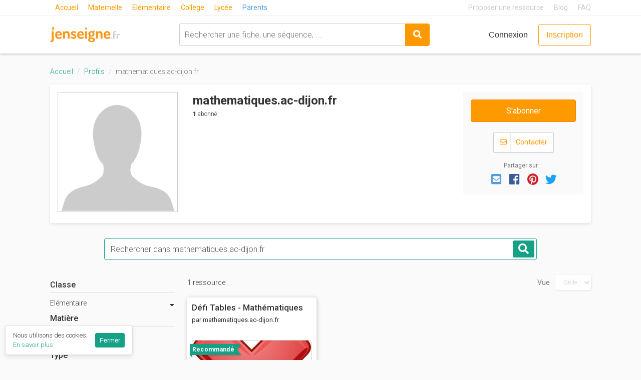

--- FILE ---
content_type: text/html; charset=utf-8
request_url: https://www.jenseigne.fr/profils/mathematiquesac-dijonfr-8489/
body_size: 7418
content:







<!DOCTYPE html>
<html lang="fr">
  <head>
    <script type="text/javascript" src="//try.abtasty.com/d0b780cc1e6434fa2ae6b4c3d7f76474.js"></script>
    <meta charset="utf-8">
    <title>Les ressources de mathematiques.ac-dijon.fr - jenseigne.fr</title>
    <meta name="viewport" content="width=device-width, initial-scale=1">
    <meta property="fb:app_id" content="165720187294470" />
    <meta name="p:domain_verify" content="f29252f3c30946f6ad9183a24000efaf"/>
    
  
  
  <meta name="twitter:card" content="summary">
  <meta name="twitter:url" content="https://www.jenseigne.fr/profils/mathematiquesac-dijonfr-8489/" />
  <meta name="twitter:title" content="Les ressources pédagogiques de mathematiques.ac-dijon.fr - jenseigne.fr">
  <meta name="twitter:description" content="Retrouver les ressources et les listes de mathematiques.ac-dijon.fr sur jenseigne.fr">
  <meta name="twitter:image" content="http://api.url2png.com/v6/P02168291F562A1/d5e91c7c4c950a3da2eaa1b68542a45d/png/?url=https%3A%2F%2Fwww.jenseigne.fr%2Fprofils%2Fmathematiquesac-dijonfr-8489%2F&amp;fullpage=false&amp;ttl=86400&amp;viewport=1280x1024" />

  <meta property="og:url" content="https://www.jenseigne.fr/profils/mathematiquesac-dijonfr-8489/" />
  <meta property="og:type" content="website" />
  <meta property="og:title" content="Les ressources pédagogiques de mathematiques.ac-dijon.fr - jenseigne.fr" />
  <meta property="og:description" content="Retrouver les ressources et les listes de mathematiques.ac-dijon.fr sur jenseigne.fr" />
  <meta property="og:site_name" content="jenseigne.fr" />
  <meta property="og:image" content="http://api.url2png.com/v6/P02168291F562A1/d5e91c7c4c950a3da2eaa1b68542a45d/png/?url=https%3A%2F%2Fwww.jenseigne.fr%2Fprofils%2Fmathematiquesac-dijonfr-8489%2F&amp;fullpage=false&amp;ttl=86400&amp;viewport=1280x1024" />

  <meta name="description" content="Retrouver les ressources et les listes de mathematiques.ac-dijon.fr sur jenseigne.fr">
  <script type="application/ld+json">{"@context": "http://schema.org/", "@type": "Person", "name": "mathematiques.ac-dijon.fr", "description": "", "url": "https://www.jenseigne.fr/profils/mathematiquesac-dijonfr-8489/", "image": []}</script>
  <script type="application/ld+json">
    {"@context": "http://schema.org", "@type": "BreadcrumbList", "itemListElement": [{"@type": "ListItem", "position": 1, "item": {"@id": "https://www.jenseigne.fr/profils/", "name": "Profils"}}]}
  </script>


    <link rel="search" href="/opensearch.xml" type="application/opensearchdescription+xml" title="Rechercher une ressource pédagogique sur jenseigne.fr">
    <link rel="alternate" type="application/rss+xml" title="Tous les articles de jenseigne.fr" href="https://www.jenseigne.fr/blog/feed.xml" />

    <link rel="shortcut icon" type="image/png" href="https://d13z0rswn6sug3.cloudfront.net/static/img/favicon.2952af6005e0.png" />

    
    <link href="https://d13z0rswn6sug3.cloudfront.net/static/css/style.aea534a28a0e.css" rel="stylesheet">
    
    
      
    

    <!-- start Mixpanel -->
    <script type="text/javascript">
      (function(e,a){if(!a.__SV){var b=window;try{var c,l,i,j=b.location,g=j.hash;c=function(a,b){return(l=a.match(RegExp(b+"=([^&]*)")))?l[1]:null};g&&c(g,"state")&&(i=JSON.parse(decodeURIComponent(c(g,"state"))),"mpeditor"===i.action&&(b.sessionStorage.setItem("_mpcehash",g),history.replaceState(i.desiredHash||"",e.title,j.pathname+j.search)))}catch(m){}var k,h;window.mixpanel=a;a._i=[];a.init=function(b,c,f){function e(b,a){var c=a.split(".");2==c.length&&(b=b[c[0]],a=c[1]);b[a]=function(){b.push([a].concat(Array.prototype.slice.call(arguments,
0)))}}var d=a;"undefined"!==typeof f?d=a[f]=[]:f="mixpanel";d.people=d.people||[];d.toString=function(b){var a="mixpanel";"mixpanel"!==f&&(a+="."+f);b||(a+=" (stub)");return a};d.people.toString=function(){return d.toString(1)+".people (stub)"};k="disable time_event track track_pageview track_links track_forms register register_once alias unregister identify name_tag set_config reset people.set people.set_once people.increment people.append people.union people.track_charge people.clear_charges people.delete_user".split(" ");
for(h=0;h<k.length;h++)e(d,k[h]);a._i.push([b,c,f])};a.__SV=1.2;b=e.createElement("script");b.type="text/javascript";b.async=!0;b.src="undefined"!==typeof MIXPANEL_CUSTOM_LIB_URL?MIXPANEL_CUSTOM_LIB_URL:"file:"===e.location.protocol&&"//cdn.mxpnl.com/libs/mixpanel-2-latest.min.js".match(/^\/\//)?"https://cdn.mxpnl.com/libs/mixpanel-2-latest.min.js":"//cdn.mxpnl.com/libs/mixpanel-2-latest.min.js";c=e.getElementsByTagName("script")[0];c.parentNode.insertBefore(b,c)}})(document,window.mixpanel||[]);

      mixpanel.init('d4a9d54fad83aac7c2140f78b9550b85');
      

      

      

      mixpanel.track('Loaded a page', {
        path: location.pathname,
        search: location.search,
      })
    </script>
    <!-- end Mixpanel -->

    <!-- Google Analytics -->
    <script>
      (function(i,s,o,g,r,a,m){i['GoogleAnalyticsObject']=r;i[r]=i[r]||function(){
      (i[r].q=i[r].q||[]).push(arguments)},i[r].l=1*new Date();a=s.createElement(o),
      m=s.getElementsByTagName(o)[0];a.async=1;a.src=g;m.parentNode.insertBefore(a,m)
      })(window,document,'script','https://www.google-analytics.com/analytics.js','ga');

      
        ga('create', 'UA-85219855-1', 'auto');
      

      ga('require', 'ec');
      ga('require', 'linkid');

      if (location.hostname === 'localhost') {
        ga('set', 'sendHitTask', null);
      }

      
      ga('set', 'dimension1', false);
      

      ga('send', 'pageview');
    </script>
    <!-- End Google Analytics -->

    
      <!-- Yandex.Metrika counter -->
      <script type="text/javascript">
        (function (d, w, c) {
          (w[c] = w[c] || []).push(function() {
            try {
              w.yaCounter44929351 = new Ya.Metrika({
                id:44929351,
                clickmap:true,
                trackLinks:true,
                accurateTrackBounce:true,
                webvisor:true
              });
            } catch(e) { }
          });

          var n = d.getElementsByTagName("script")[0],
            s = d.createElement("script"),
            f = function () { n.parentNode.insertBefore(s, n); };
          s.type = "text/javascript";
          s.async = true;
          s.src = "https://mc.yandex.ru/metrika/watch.js";

          if (w.opera == "[object Opera]") {
            d.addEventListener("DOMContentLoaded", f, false);
          } else { f(); }
        })(document, window, "yandex_metrika_callbacks");
      </script>
      <noscript><div><img src="https://mc.yandex.ru/watch/44929351" style="position:absolute; left:-9999px;" alt="" /></div></noscript>
      <!-- /Yandex.Metrika counter -->

      <!-- Facebook Pixel Code -->
      <script>
        !function(f,b,e,v,n,t,s){if(f.fbq)return;n=f.fbq=function(){n.callMethod?
        n.callMethod.apply(n,arguments):n.queue.push(arguments)};if(!f._fbq)f._fbq=n;
        n.push=n;n.loaded=!0;n.version='2.0';n.queue=[];t=b.createElement(e);t.async=!0;
        t.src=v;s=b.getElementsByTagName(e)[0];s.parentNode.insertBefore(t,s)}(window,
        document,'script','//connect.facebook.net/en_US/fbevents.js');
        fbq('init', '509246262744024');
        fbq('track', 'PageView');
      </script>
      <noscript>
       <img height="1" width="1" src="https://www.facebook.com/tr?id=509246262744024&ev=PageView&noscript=1"/>
      </noscript>
      <!-- End Facebook Pixel Code -->
    

    

    
  </head>
  <body class="">
    <div id="cookies-consent"></div>

    
    <header class="site-header is-legacy">
      <div class="site-header__header-extra header-extra">
        <div class="container">
          <div class="header-extra__inner">
            <nav class="header-extra__levels levels-nav">
              <ul class="levels-nav__list">
                <li class="levels-nav__item"><a href="/" class="levels-nav__link ">Accueil</a></li>
                <li class="levels-nav__item"><a href="/maternelle/" class="levels-nav__link ">Maternelle</a></li>
                <li class="levels-nav__item"><a href="/elementaire/" class="levels-nav__link ">Elémentaire</a></li>
                <li class="levels-nav__item"><a href="/college/" class="levels-nav__link ">Collège</a></li>
                <li class="levels-nav__item"><a href="/lycee/" class="levels-nav__link ">Lycée</a></li>
                <li class="levels-nav__item"><a href="/parents/" class="levels-nav__link_secondary ">Parents</a></li>
              </ul>
            </nav>

            <nav class="header-extra__links links-nav">
              <ul class="links-nav__list">
                <li class="links-nav__item"><a href="/partager/" class="links-nav__link">Proposer une ressource</a></li>
                <li class="links-nav__item"><a href="/blog/" class="links-nav__link">Blog</a></li>
                <li class="links-nav__item"><a href="/corp/faq/" class="links-nav__link" rel="nofollow">FAQ</a></li>
              </ul>
            </nav>
          </div>
        </div>
      </div>

      <script>
        document.addEventListener("DOMContentLoaded", function(){
          $('ul.dropdown-menu .dropdown-toggle').on('click', function(event) {
            event.preventDefault();
            event.stopPropagation();
            $(this).siblings('.dropdown-menu').slideToggle('fast');
          });
        });
      </script>

      <div class="header">
        <div class="container">
          <div class="header__inner">
            <div class="header__logo">
              <a href="/">
                <img src="https://d13z0rswn6sug3.cloudfront.net/static/img/logo-jenseigne.72f990eee8cf.svg" alt="J'enseigne.fr">
              </a>
            </div>

            
              <div class="widget-search">
                <form action="/recherche/" class="widget-search__form">
                  <div class="widget-search__object widget-search__object--input">
                    <input id="q" name="q" type="text" placeholder="Rechercher une fiche, une séquence, ..." class="widget-search__input">
                  </div>
                  <div class="widget-search__object widget-search__object--submit">
                    <button type="submit" class="button button--primary">
                      <i class="fas fa-search"></i>
                    </button>
                  </div>
                </form>
              </div>
            

            <div class="header__user-actions user-actions nav">
              
                <a href="/accounts/login/?next=/profils/mathematiquesac-dijonfr-8489/" class="button button--blank user-actions__link" rel="nofollow">Connexion</a>
                <a href="/accounts/signup/" class="button button--primary button--outline user-actions__link" rel="nofollow">Inscription</a>
              
            </div>
          </div>
        </div>
      </div>
    </header>
    

    <div>
      
    </div>

    <div class="main-container">
    
<div class="container">
  <ol class="breadcrumb">
    <li class="breadcrumb-item"><a href="/">Accueil</a></li>
    <li class="breadcrumb-item"><a href="/profils/">Profils</a></li>
    <li class="breadcrumb-item active">mathematiques.ac-dijon.fr</li>
  </ol>

  <article class="profil-contributor">
    <div class="profil-contributor-inner">

      <div class="profil-contributor-header">
        <header class="profil-contributor-heading">
          <h1 class="profil-contributor-title">
            mathematiques.ac-dijon.fr
          </h1>
          <div class="profil-contributor-activities">
            
            <div class="profil-contributor-followers">
              <b>1</b> abonné
            </div>
            
            
          </div>
        </header>
        <div class="profil-contributor-content hidden-xs" id="profile-description-md">
          <div data-read-more>
            
          </div>
        </div>
      </div>

      <div class="profil-contributor-figure-wrapper">
        <div class="profil-contributor-figure-inner">
          <figure class="profil-contributor-figure">
            <img src="https://d13z0rswn6sug3.cloudfront.net/static/img/user-no-picture.ded094a3a4c6.png" class="img-responsive" alt="Photo de profil">
          </figure>
        </div>
      </div>

      <aside class="profil-contributor-relative">
        <div class="profil-contributor-relative-inner">

          <div class="profil-contributor-relative-cta">
            
              
  <form
      action="/abonnements/suivre/profile/8489/"
      method="POST"
      data-login-to-submit
      data-signup-title="Inscrivez-vous pour vous abonner"
      data-event-category="Feeds"
      data-event-name="Clicked on Follow profile"
  >
    <input type="hidden" name="csrfmiddlewaretoken" value="4LRYadWeEjHNYBSoQgayPPLwD6hoVO4CVZV6G0BfvpcGsCG6kcVy2fLbBn3JhWVO">
    <input type="hidden" name="next" value="https://www.jenseigne.fr/profils/mathematiquesac-dijonfr-8489/">
    
      <input type="hidden" name="follow" value="1">
      <button type="submit" class="btn btn-lg btn-block btn-warning">S'abonner</button>
    
  </form>
            
            
          </div>

          <div class="profil-contributor-contact">
            
              <a
                  href="/profils/mathematiquesac-dijonfr-8489/contacter/"
                  class="btn btn-default-outline font-color-warning"
                  rel="nofollow"
                  data-login-to-submit
                  data-signup-title="Inscrivez-vous pour contacter mathematiques.ac-dijon.fr"
                  data-event-category="Profiles"
                  data-event-name="Clicked on contact profile"
              >
                <i class="far fa-envelope"></i><span class="btn-separator"></span>
                Contacter
              </a>
            
          </div>

          <div class="profil-contributor-socials" id="share-panel"></div>
        </div>
      </aside>

      

    </div>
  </article>

  

  
    <div class="profil-contributor-search">
      <div class="profil-contributor-search-inner" id="search-tab">
        <div class="form-group">
          <label class="control-label sr-only" for="search">Mots-clés</label>
          <input type="text" name="q" class="form-control profil-contributor-search-input" placeholder="Rechercher dans mathematiques.ac-dijon.fr">
        </div>
        <button type="submit" class="btn btn-primary"><span class="fas fa-search"></span><span class="sr-only">Rechercher</span></button>
      </div>
    </div>
  

  
  
    <div id="search-block"></div>

    <div class="backtotop" id="backtotop">
      Haut de la page <i class="fas fa-caret-up"></i>
    </div>
  

</div>

    </div>

    
    <div class="footer" id="footer">
      <div class="container">
        <div class="row">
          <div class="col-sm-4">
            <div class="footer-text">
              <p><strong>jenseigne.fr</strong> est un moteur de recherche permettant aux enseignants et aux parents de trouver simplement les meilleures ressources pédagogiques en ligne.</p>
              <p>Parce qu’ils sont les mieux placés pour évaluer leur qualité, jenseigne.fr permet aux enseignants de partager, noter et aimer les ressources utilisées.</p>
              <p>jenseigne.fr a été créé avec ❤️ par l'équipe de l'école M.</p>
            </div>

            <div class="footer-text">
              <a href="/partager/" class="btn btn-sm btn-default-outline">Proposer une ressource</a>
            </div>
          </div>
          <div class="col-sm-2">
            <p class="footer-title">À propos</p>
            <ul class="footer-links">
              <li>
                <a href="/corp/qui-sommes-nous/" rel="nofollow">Qui sommes-nous&nbsp;?</a>
              </li>
              <li>
                <a href="/corp/faq/" rel="nofollow">FAQ</a>
              </li>
              <li>
                <a href="/corp/cgu/" rel="nofollow">CGU</a>
              </li>
              <li>
                <a href="/corp/vie-privee/" rel="nofollow">Vie privée</a>
              </li>
              <li>
                <a href="/corp/ils-parlent-de-nous/" rel="nofollow">Ils parlent de nous</a>
              </li>
              <li>
                <a href="/contact/" rel="nofollow">Nous contacter</a>
              </li>
            </ul>
            <p class="footer-title">Découvrez</p>
            <ul class="footer-links">
              <li>
                <a href="/blog/">Blog</a>
              </li>
              <li>
                <a href="/listes/">Listes de ressources</a>
              </li>
              <li>
                <a href="/profils/">Profils</a>
              </li>
            </ul>

          </div>
          <div class="col-sm-2">
            <p class="footer-title">Classes</p>
            <div class="row">
              <div class="col-sm-6">
                <ul class="footer-links">
                  
                    <li><a href="/ps/">PS</a></li>
                  
                    <li><a href="/ms/">MS</a></li>
                  
                    <li><a href="/gs/">GS</a></li>
                  
                    <li><a href="/cp/">CP</a></li>
                  
                    <li><a href="/ce1/">CE1</a></li>
                  
                    <li><a href="/ce2/">CE2</a></li>
                  
                    <li><a href="/cm1/">CM1</a></li>
                  
                    <li><a href="/cm2/">CM2</a></li>
                  
                    <li><a href="/6eme/">6ème</a></li>
                  
                    <li><a href="/5eme/">5ème</a></li>
                  
                    <li><a href="/4eme/">4ème</a></li>
                  
                    <li><a href="/3eme/">3ème</a></li>
                  
                    <li><a href="/2nde/">2nde</a></li>
                  
                    <li><a href="/1ere/">1ère</a></li>
                  
                    <li><a href="/terminale/">Terminale</a></li>
                  
                </ul>
              </div>
            </div>
          </div>
          <div class="col-sm-2">
            <p class="footer-title">Matières</p>
            <ul class="footer-links">
              
                <li>
                  <a href="/activites-artistiques/">Act. Artistiques</a>
                </li>
              
                <li>
                  <a href="/anglais/">Anglais</a>
                </li>
              
                <li>
                  <a href="/francais/">Français</a>
                </li>
              
                <li>
                  <a href="/histoire-geographie/">Histoire-Géographie</a>
                </li>
              
                <li>
                  <a href="/mathematiques/">Mathématiques</a>
                </li>
              
                <li>
                  <a href="/motricite/">Motricité</a>
                </li>
              
                <li>
                  <a href="/pedagogie/">Pédagogie</a>
                </li>
              
                <li>
                  <a href="/sciences-et-technologie/">Sciences</a>
                </li>
              
              <li>
                <a href="/recherche/matiere/">Toutes les matières</a>
              </li>
            </ul>
          </div>
          <div class="col-sm-2">
            <p class="footer-title">Sites de référence</p>
            <ul class="footer-links">
              <li><a href="http://www.education.gouv.fr/" target="_blank" rel="noopener">Ministère Education Nationale</a></li>
              <li><a href="https://www.reseau-canope.fr/" target="_blank" rel="noopener">Réseau Canopé</a></li>
              <li><a href="http://eduscol.education.fr/" target="_blank" rel="noopener">Eduscol</a></li>
              <li><a href="http://www.education.gouv.fr/pid24321/les-programmes-de-l-ecole-maternelle.html" target="_blank" rel="noopener">Programme école maternelle</a></li>
              <li><a href="http://www.education.gouv.fr/pid24307/les-programmes-de-l-ecole-elementaire.html" target="_blank" rel="noopener">Programme école élémentaire</a></li>
              <li><a href="http://www.education.gouv.fr/pid24207/les-programmes-du-college.html" target="_blank" rel="noopener">Programme collège</a></li>
              <li><a href="http://www.education.gouv.fr/pid24239/les-programmes-du-lycee.html" target="_blank" rel="noopener">Programme lycée</a></li>
            </ul>
          </div>
        </div>
      </div>
    </div>
    

    <script src="https://ajax.googleapis.com/ajax/libs/jquery/3.2.1/jquery.min.js"></script>
    <script>
      $(document).ready(function(){
        $('.header-search-btn').click(function(){
          $('.navbar-form').toggle();
          $('.navbar-form input').focus();
        });
      });
    </script>
    <script src="https://maxcdn.bootstrapcdn.com/bootstrap/3.3.7/js/bootstrap.min.js" integrity="sha384-Tc5IQib027qvyjSMfHjOMaLkfuWVxZxUPnCJA7l2mCWNIpG9mGCD8wGNIcPD7Txa" crossorigin="anonymous"></script>
    <script>
      window.settings = {
        searchFrequentQueries: ["période 2", "gestion de classe", "automne"],
        sentryDSN: "https://80004c225ccc407a9c8a1a43469e0ee5@sentry.io/108692",
        twitterName: "jenseignefr",
        websiteName: "jenseigne.fr"
      };
      window.algoliaConfig = {
        applicationId: "WZ42H4OOK5",
        apiKey: "a2df08c508e8168fc3c8bf7fc573ee4a",
        indexPrefix: "SearchEd_prod"
      };
      window.streamConfig = {"apiKey": "ebrt6rdhtcf5", "appId": "31468"};
      window.userData = {
        isAuthenticated: false,
        streamArgs: []
      };
      window.socialProviders = {
        facebook: {appID: '165720187294470'},
        google: {clientID: '333842285666-qf424mlermjnalg9qknjnhqenk59f28k.apps.googleusercontent.com'}
      };
    </script>
    <script src="https://d13z0rswn6sug3.cloudfront.net/static/js/common.aa233c68b7a7.js"></script>
    <script src="https://d13z0rswn6sug3.cloudfront.net/static/js/common-entry.3df7197544f7.js"></script>
    <script>window.cookiesConsentPanel(document.getElementById('cookies-consent'))</script>
    
  
    <script>
      window.autocomplete(document.getElementById('q'))
    </script>
    <script>
      var CATEGORIES = {"Activités manuelles": ["Aménager", "Assembler", "Bricoler", "Classer", "Colorier", "Construction", "Cuisiner", "Décoration", "Découpage", "Découverte", "Dessiner", "Equilibre et coordination", "Eveil musical", "Eveil sensoriel", "Gestion des émotions", "Imitation", "Jeux d'extérieur", "Jeux de société", "Logique", "Mémoriser", "Mesurer", "Motricité", "Motricité fine", "Observation", "Peinture", "S'exprimer", "Tri"], "Autre": ["Développement personnel", "Education spécialisée"], "Classe": ["Crèche", "PS", "MS", "GS", "CP", "CE1", "CE2", "CM1", "CM2", "6ème", "5ème", "4ème", "3ème", "2nde", "1ère", "Terminale", "Post-bac"], "Disponibilité": ["En ligne", "Sur commande"], "Format": ["Adobe", "App Android", "Apps iPad", "Autograph", "Autres", "Easiteach", "Ebook", "Excel", "GeoGebra", "HTML", "Illustrator", "Image", "Keynote", "Lien web", "Numbers", "PDF", "PowerPoint", "Promethean", "Scratch", "Sibelius", "Slideshow", "Son", "Vidéo", "Word / OpenOffice", "XML"], "Français": ["Conjugaison", "Ecriture", "Grammaire", "Lecture", "Orthographe", "Vocabulaire"], "Mathématiques": ["Algèbre", "Arithmétique", "Calcul", "Décimales", "Fractions", "Géométrie", "Logique", "Mesures", "Nombres", "Probabilités", "Statistique", "Trigonométrie"], "Matière": ["Activités Artistiques", "Allemand", "Anglais", "Arts Plastiques", "Chinois", "Économie", "Éducation aux Médias et à l’Information", "Éducation Musicale", "Enseignement Moral et Civique", "EPS", "Espagnol", "Explorer le Monde", "Français", "Grec", "Histoire des Arts", "Histoire-Géographie", "Italien", "Latin", "Langage Écrit", "Langage Oral", "Mathématiques", "Motricité", "Pédagogie", "Philosophie", "Physique-Chimie", "Questionner le Monde", "Sciences de la Vie et de la Terre", "Sciences et Technologie", "Technologie"], "Niveau": ["Petite Enfance", "Maternelle", "Elémentaire", "Collège", "Lycée", "Post-bac"], "Type": ["Activité / Exercice", "Affichage", "Application / Logiciel", "Audio", "Autre", "Cahier-journal", "Évaluation", "Fiche de préparation / Leçon", "Jeu / Jouet", "Livre", "Manuel", "Matériel", "Mobilier", "Progression / Programmation", "Séquence", "Vidéo"]};
      var PRE_FILTER = {"profile": ["mathematiques.ac-dijon.fr"]};
      var CURRENT_CATEGORY = null;
    </script>
    <script src="https://d13z0rswn6sug3.cloudfront.net/static/js/searchProducts.7b0ca3d0062a.js"></script>
    <script>
      window.startSearchProfile(document.getElementById('search-block'), "mathematiques.ac-dijon.fr")
    </script>
  

    
  <script>
    window.sharePanel(document.getElementById('share-panel'))
    window.readmore()
  </script>

    

    
  </body>
</html>

--- FILE ---
content_type: application/javascript
request_url: https://d13z0rswn6sug3.cloudfront.net/static/js/common-entry.3df7197544f7.js
body_size: 1536
content:
(window["webpackJsonp"]=window["webpackJsonp"]||[]).push([[2],{894:function(e,t,r){"use strict";r.r(t);var n=r(562);var a=r(0);var i=r(641);var o=r.n(i);var u=r(419);var l=r.n(u);var s=r(90);var d=r(647);var c=r(648);var f=r(649);var v=r(650);var h=r(651);var b=r(658);var w=r(11);var y=function(){var e=p(regeneratorRuntime.mark(function e(){var t,r,n,a;return regeneratorRuntime.wrap(function e(i){while(1){switch(i.prev=i.next){case 0:if(!(window.userData.isAuthenticated&&document.getElementById("feeds-notifications")!=null)){i.next=7;break}t=o.a.connect(window.streamConfig.apiKey,null,window.streamConfig.appId,{location:"dublin"});r=t.feed.apply(t,m(window.userData.streamArgs));i.next=5;return r.get({limit:11});case 5:n=i.sent;if(n.unseen>0){a=n.unseen<10?n.unseen:"10+";document.getElementById("feeds-notifications").classList.add("has-notification");document.getElementById("feeds-notifications").innerHTML='<span class="notification-nb">'+a+"</span>"}case 7:case"end":return i.stop()}}},e,this)}));return function t(){return e.apply(this,arguments)}}();function m(e){if(Array.isArray(e)){for(var t=0,r=Array(e.length);t<e.length;t++){r[t]=e[t]}return r}else{return Array.from(e)}}function p(e){return function(){var t=e.apply(this,arguments);return new Promise(function(e,r){function n(a,i){try{var o=t[a](i);var u=o.value}catch(e){r(e);return}if(o.done){e(u)}else{return Promise.resolve(u).then(function(e){n("next",e)},function(e){n("throw",e)})}}return n("next")})}}if(window.settings.sentryDSN.length>0){u["init"]({dsn:window.settings.sentryDSN,blacklistUrls:[/scr\.kaspersky-labs\.com/i]})}window.autocomplete=function(e){if(e!=null){Object(a["render"])(Object(a["h"])(c["a"],{inputProps:{className:e.className,name:e.name,placeholder:e.placeholder}}),e.parent,e)}};window.cookiesConsentPanel=function(){Object(a["render"])(Object(a["h"])(d["a"],null),document.body)};window.sharePanel=function(e){var t=arguments.length>1&&arguments[1]!==undefined?arguments[1]:{},r=t.includePrint,n=r===undefined?false:r,i=t.shareURL,o=i===undefined?window.location.href:i;Object(a["render"])(Object(a["h"])(b["a"],{includePrint:n,shareURL:o}),e)};function g(){var e=document.querySelectorAll("div[data-bookmark-button]");var t=true;var r=false;var n=undefined;try{for(var i=e[Symbol.iterator](),o;!(t=(o=i.next()).done);t=true){var u=o.value;var l=u.children.length===1?u.children[0]:null;Object(a["render"])(Object(a["h"])(s["a"],{btnSize:u.dataset.btnSize,btnTitle:u.dataset.btnTitle,product:{id:u.dataset.bookmarkButton,image_url:u.dataset.imageUrl,title:u.dataset.productTitle}}),u,l)}}catch(e){r=true;n=e}finally{try{if(!t&&i.return){i.return()}}finally{if(r){throw n}}}}window.addEventListener("load",g,false);function j(){var e=document.querySelectorAll("form[data-login-to-submit]");var t=true;var r=false;var n=undefined;try{for(var i=e[Symbol.iterator](),o;!(t=(o=i.next()).done);t=true){var u=o.value;var l=u.querySelectorAll('[type="submit"]');var s=true;var d=false;var c=undefined;try{for(var h=l[Symbol.iterator](),b;!(s=(b=h.next()).done);s=true){var w=b.value;Object(a["render"])(Object(a["h"])(v["a"],{form:u,submitButton:w}),w.parentNode,w)}}catch(e){d=true;c=e}finally{try{if(!s&&h.return){h.return()}}finally{if(d){throw c}}}}}catch(e){r=true;n=e}finally{try{if(!t&&i.return){i.return()}}finally{if(r){throw n}}}var y=document.querySelectorAll("a[data-login-to-submit]");var m=true;var p=false;var g=undefined;try{for(var j=y[Symbol.iterator](),O;!(m=(O=j.next()).done);m=true){var k=O.value;Object(a["render"])(Object(a["h"])(f["a"],{link:k}),k.parentNode,k)}}catch(e){p=true;g=e}finally{try{if(!m&&j.return){j.return()}}finally{if(p){throw g}}}}window.addEventListener("load",j,false);window.addEventListener("load",y,false);function O(){if(window._peq!==undefined){if(window._pe!==undefined){window._pe.subscribe({}.pe,function(e){if(e.statuscode===1){Object(w["k"])("/api/auth/subscribe_push/",{subscriber_hash:e.subscriber_hash})}})}else{window._peq.push(["init",{}.pe,function(e){if(e.statuscode===1){Object(w["k"])("/api/auth/subscribe_push/",{subscriber_hash:e.subscriber_hash})}}])}}}window.addEventListener("load",O,false);window.readmore=function(){var e=document.querySelectorAll("div[data-read-more]");var t=true;var r=false;var n=undefined;try{for(var i=e[Symbol.iterator](),o;!(t=(o=i.next()).done);t=true){var u=o.value;if(u.clientHeight>160){Object(a["render"])(Object(a["h"])(h["a"],{html:u.outerHTML}),u.parentNode,u)}}}catch(e){r=true;n=e}finally{try{if(!t&&i.return){i.return()}}finally{if(r){throw n}}}}}},[[894,0]]]);

--- FILE ---
content_type: text/plain
request_url: https://www.google-analytics.com/j/collect?v=1&_v=j102&a=969611789&t=pageview&_s=1&dl=https%3A%2F%2Fwww.jenseigne.fr%2Fprofils%2Fmathematiquesac-dijonfr-8489%2F&ul=en-us%40posix&dt=Les%20ressources%20de%20mathematiques.ac-dijon.fr%20-%20jenseigne.fr&sr=1280x720&vp=1280x720&_u=aGBAAEIpAAAAACAMI~&jid=690033747&gjid=978285863&cid=2131391587.1769135243&tid=UA-85219855-1&_gid=1081817039.1769135243&_r=1&_slc=1&cd1=0&z=997693727
body_size: -450
content:
2,cG-TY9WHX37WM

--- FILE ---
content_type: application/javascript
request_url: https://d13z0rswn6sug3.cloudfront.net/static/js/searchProducts.7b0ca3d0062a.js
body_size: 69358
content:
(window["webpackJsonp"]=window["webpackJsonp"]||[]).push([[7],[,,,function(e,t,r){"use strict";r.r(t);var n=r(369);var a=r(370);var i=r(7);var o=r(68);var u=r(143);var s=r(350);var c=r(18);var f=r.n(c);var l=r(384);var p=r.n(l);var h=r(13);var v=r.n(h);var d=r(8);var m=Object.assign||function(e){for(var t=1;t<arguments.length;t++){var r=arguments[t];for(var n in r){if(Object.prototype.hasOwnProperty.call(r,n)){e[n]=r[n]}}}return e};function b(e,t,r){if(t in e){Object.defineProperty(e,t,{value:r,enumerable:true,configurable:true,writable:true})}else{e[t]=r}return e}function y(){return"configure"}var g=Object(i["a"])({displayName:"AlgoliaConfigure",getProvidedProps:function e(){return{}},getSearchParameters:function e(t,r){var n=v()(r,"children");return t.setQueryParameters(n)},transitionState:function e(t,r,n){var a=y();var i=v()(t,"children");var o=this._props?p()(f()(this._props),f()(t)):[];this._props=t;var u=b({},a,m({},v()(n[a],o),i));return Object(d["f"])(n,u,this.context)},cleanUp:function e(t,r){var n=y();var a=Object(d["c"])(this.context);var i=Object(d["e"])(this.context)&&r.indices?r.indices[a]:r;var o=i&&i[n]?Object.keys(i[n]):[];var u=o.reduce(function(e,r){if(!t[r]){e[r]=i[n][r]}return e},{});var s=b({},n,u);return Object(d["f"])(r,s,this.context)}});var j=g(function(){return null});function O(e,t,r){if(t in e){Object.defineProperty(e,t,{value:r,enumerable:true,configurable:true,writable:true})}else{e[t]=r}return e}function w(e){if(Array.isArray(e)){for(var t=0,r=Array(e.length);t<e.length;t++){r[t]=e[t]}return r}else{return Array.from(e)}}var R=function e(){return"query"};function x(e,t,r){var n=R();return Object(d["b"])(e,t,r,n,"",function(e){if(e){return e}return""})}function _(e){if(e.results){if(e.results.hits&&Array.isArray(e.results.hits)){return e.results.hits}else{return Object.keys(e.results).reduce(function(t,r){return[].concat(w(t),[{index:r,hits:e.results[r].hits}])},[])}}else{return[]}}function P(e,t,r,n){var a=R();var i=O({},a,r);var o=true;return Object(d["f"])(t,i,n,o)}function S(e,t,r){return Object(d["a"])(t,r,R())}var E=Object(i["a"])({displayName:"AlgoliaAutoComplete",getProvidedProps:function e(t,r,n){return{hits:_(n),currentRefinement:x(t,r,this.context)}},refine:function e(t,r,n){return P(t,r,n,this.context)},cleanUp:function e(t,r){return S(t,r,this.context)},getSearchParameters:function e(t,r,n){return t.setQuery(x(r,n,this.context))}});var F=r(351);var N=r(352);var C=r(21);var T=r.n(C);function k(e,t,r){if(t in e){Object.defineProperty(e,t,{value:r,enumerable:true,configurable:true,writable:true})}else{e[t]=r}return e}function I(e,t){var r={};for(var n in e){if(t.indexOf(n)>=0)continue;if(!Object.prototype.hasOwnProperty.call(e,n))continue;r[n]=e[n]}return r}var A=function e(){return"boundingBox"};var M=function e(){return"aroundLatLng"};var L=function e(){return"configure.aroundLatLng"};var q=function e(t){return[t.northEast.lat,t.northEast.lng,t.southWest.lat,t.southWest.lng].join()};var H=function e(t){var r=t.split(",");return{northEast:{lat:parseFloat(r[0]),lng:parseFloat(r[1])},southWest:{lat:parseFloat(r[2]),lng:parseFloat(r[3])}}};var B=/^(-?\d+(?:\.\d+)?),\s*(-?\d+(?:\.\d+)?)$/;var D=function e(t){var r=t.match(B);return{lat:parseFloat(r[1]),lng:parseFloat(r[2])}};var Q=function e(t,r,n){var a=Object(d["b"])(t,r,n,A(),{});if(T()(a)){return}return{northEast:{lat:parseFloat(a.northEast.lat),lng:parseFloat(a.northEast.lng)},southWest:{lat:parseFloat(a.southWest.lat),lng:parseFloat(a.southWest.lng)}}};var U=function e(t,r,n){var a=t.defaultRefinement,i=I(t,["defaultRefinement"]);var o=Object(d["b"])(i,r,n,M());if(!o){var u=Object(d["b"])(i,r,n,L());return u&&D(u)}return o};var V=function e(t,r,n){var a=true;var i=k({},A(),r);return Object(d["f"])(t,i,n,a)};var W=Object(i["a"])({displayName:"AlgoliaGeoSearch",getProvidedProps:function e(t,r,n){var a=Object(d["d"])(n,this.context);var i=Q(t,r,this.context);var o=a&&a._state.insideBoundingBox&&H(a._state.insideBoundingBox)||undefined;var u=U(t,r,this.context);var s=a&&a._state.aroundLatLng&&D(a._state.aroundLatLng)||undefined;var c=i||o;var f=u||s;return{hits:!a?[]:a.hits.filter(function(e){return Boolean(e._geoloc)}),isRefinedWithMap:Boolean(c),currentRefinement:c,position:f}},refine:function e(t,r,n){return V(r,n,this.context)},getSearchParameters:function e(t,r,n){var a=Q(r,n,this.context);if(!a){return t}return t.setQueryParameter("insideBoundingBox",q(a))},cleanUp:function e(t,r){return Object(d["a"])(r,this.context,A())},getMetadata:function e(t,r){var n=this;var a=[];var i=A();var o=Object(d["c"])(this.context);var u={};var s=Q(t,r,this.context);if(s){a.push({label:i+": "+q(s),value:function e(t){return V(t,u,n.context)},currentRefinement:s})}return{id:i,index:o,items:a}},shouldComponentUpdate:function e(){return true}});var z=r(353);var G=r(354);var Y=r(355);var K=r(356);var $=r(357);var J=r(358);var X=r(359);var Z=r(360);var ee=r(361);var te=r(362);var re=r(363);var ne=r(364);var ae=r(365);var ie=r(366);var oe=Object(i["a"])({displayName:"AlgoliaStateResults",getProvidedProps:function e(t,r,n){var a=Object(d["d"])(n,this.context);return{searchState:r,searchResults:a,allSearchResults:n.results,searching:n.searching,isSearchStalled:n.isSearchStalled,error:n.error,searchingForFacetValues:n.searchingForFacetValues,props:t}}});var ue=r(367);var se=r(368);r.d(t,"createInstantSearch",function(){return n["a"]});r.d(t,"createIndex",function(){return a["a"]});r.d(t,"createConnector",function(){return i["a"]});r.d(t,"HIGHLIGHT_TAGS",function(){return o["a"]});r.d(t,"version",function(){return u["a"]});r.d(t,"translatable",function(){return s["a"]});r.d(t,"Configure",function(){return j});r.d(t,"connectAutoComplete",function(){return E});r.d(t,"connectBreadcrumb",function(){return F["a"]});r.d(t,"connectConfigure",function(){return g});r.d(t,"connectCurrentRefinements",function(){return N["a"]});r.d(t,"connectGeoSearch",function(){return W});r.d(t,"connectHierarchicalMenu",function(){return z["a"]});r.d(t,"connectHighlight",function(){return G["a"]});r.d(t,"connectHits",function(){return Y["a"]});r.d(t,"connectHitsPerPage",function(){return K["a"]});r.d(t,"connectInfiniteHits",function(){return $["a"]});r.d(t,"connectMenu",function(){return J["a"]});r.d(t,"connectNumericMenu",function(){return X["a"]});r.d(t,"connectPagination",function(){return Z["a"]});r.d(t,"connectPoweredBy",function(){return ee["a"]});r.d(t,"connectRange",function(){return te["a"]});r.d(t,"connectRefinementList",function(){return re["a"]});r.d(t,"connectScrollTo",function(){return ne["a"]});r.d(t,"connectSearchBox",function(){return ae["a"]});r.d(t,"connectSortBy",function(){return ie["a"]});r.d(t,"connectStateResults",function(){return oe});r.d(t,"connectStats",function(){return ue["a"]});r.d(t,"connectToggleRefinement",function(){return se["a"]})},,,function(e,t,r){"use strict";r.d(t,"b",function(){return i});r.d(t,"c",function(){return o});r.d(t,"a",function(){return u});var n=r(5);var a=r.n(n);var i=function e(t){var r=arguments.length>1&&arguments[1]!==undefined?arguments[1]:"ais";return function(){for(var e=arguments.length,n=Array(e),i=0;i<e;i++){n[i]=arguments[i]}var o=n.filter(function(e){return e||e===""}).map(function(e){var n=r+"-"+t;return e?n+"-"+e:n});return a()(o)}};var o=function e(t){var r=t.button===1;return Boolean(r||t.altKey||t.ctrlKey||t.metaKey||t.shiftKey)};var u=function e(t){return t.length===0?"":""+t[0].toUpperCase()+t.slice(1)}},function(e,t,r){"use strict";r.d(t,"a",function(){return y});var n=r(19);var a=r.n(n);var i=r(102);var o=r.n(i);var u=r(9);var s=r.n(u);var c=r(2);var f=r(1);var l=r.n(f);var p=r(26);var h=Object.assign||function(e){for(var t=1;t<arguments.length;t++){var r=arguments[t];for(var n in r){if(Object.prototype.hasOwnProperty.call(r,n)){e[n]=r[n]}}}return e};var v=function(){function e(e,t){for(var r=0;r<t.length;r++){var n=t[r];n.enumerable=n.enumerable||false;n.configurable=true;if("value"in n)n.writable=true;Object.defineProperty(e,n.key,n)}}return function(t,r,n){if(r)e(t.prototype,r);if(n)e(t,n);return t}}();function d(e,t){if(!(e instanceof t)){throw new TypeError("Cannot call a class as a function")}}function m(e,t){if(!e){throw new ReferenceError("this hasn't been initialised - super() hasn't been called")}return t&&(typeof t==="object"||typeof t==="function")?t:e}function b(e,t){if(typeof t!=="function"&&t!==null){throw new TypeError("Super expression must either be null or a function, not "+typeof t)}e.prototype=Object.create(t&&t.prototype,{constructor:{value:e,enumerable:false,writable:true,configurable:true}});if(t)Object.setPrototypeOf?Object.setPrototypeOf(e,t):e.__proto__=t}function y(e){if(!e.displayName){throw new Error("`createConnector` requires you to provide a `displayName` property.")}var t=s()(e,"refine");var r=s()(e,"searchForFacetValues");var n=s()(e,"getSearchParameters");var a=s()(e,"getMetadata");var i=s()(e,"transitionState");var u=s()(e,"cleanUp");var f=s()(e,"shouldComponentUpdate");var y=n||a||i;return function(s){var g,j,O;return j=g=function(l){b(g,l);function g(e,t){d(this,g);var r=m(this,(g.__proto__||Object.getPrototypeOf(g)).call(this,e,t));O.call(r);var n=t.ais,a=n.store,i=n.widgetsManager;var o=false;r.state={props:r.getProvidedProps(h({},e,{canRender:o})),canRender:o};r.unsubscribe=a.subscribe(function(){if(r.state.canRender){r.setState({props:r.getProvidedProps(h({},r.props,{canRender:r.state.canRender}))})}});if(y){r.unregisterWidget=i.registerWidget(r)}if(false){var u}return r}v(g,[{key:"getMetadata",value:function t(r){if(a){return e.getMetadata.call(this,this.props,r)}return{}}},{key:"getSearchParameters",value:function t(r){if(n){return e.getSearchParameters.call(this,r,this.props,this.context.ais.store.getState().widgets)}return null}},{key:"transitionState",value:function t(r,n){if(i){return e.transitionState.call(this,this.props,r,n)}return n}},{key:"componentDidMount",value:function e(){this.setState({canRender:true})}},{key:"componentWillMount",value:function t(){if(e.getSearchParameters){this.context.ais.onSearchParameters(e.getSearchParameters.bind(this),this.context,this.props)}}},{key:"componentWillReceiveProps",value:function t(r){if(!o()(this.props,r)){this.setState({props:this.getProvidedProps(r)});if(y){this.context.ais.widgetsManager.update();if(e.transitionState){this.context.ais.onSearchStateChange(e.transitionState.call(this,r,this.context.ais.store.getState().widgets,this.context.ais.store.getState().widgets))}}}}},{key:"componentWillUnmount",value:function t(){this.unsubscribe();if(y){this.unregisterWidget();if(u){var r=e.cleanUp.call(this,this.props,this.context.ais.store.getState().widgets);this.context.ais.store.setState(h({},this.context.ais.store.getState(),{widgets:r}));this.context.ais.onSearchStateChange(Object(p["c"])(r))}}}},{key:"shouldComponentUpdate",value:function t(r,n){if(f){return e.shouldComponentUpdate.call(this,this.props,r,this.state,n)}var a=Object(p["d"])(this.props,r);if(this.state.props===null||n.props===null){if(this.state.props===n.props){return!a}return true}return!a||!Object(p["d"])(this.state.props,n.props)}},{key:"render",value:function e(){if(this.state.props===null){return null}var n=t?{refine:this.refine,createURL:this.createURL}:{};var a=r?{searchForItems:this.searchForFacetValues}:{};return c["default"].createElement(s,h({},this.props,this.state.props,n,a))}}]);return g}(c["Component"]),g.displayName=e.displayName+"("+Object(p["b"])(s)+")",g.defaultClassNames=s.defaultClassNames,g.propTypes=e.propTypes,g.defaultProps=e.defaultProps,g.contextTypes={ais:l.a.object.isRequired,multiIndexContext:l.a.object},O=function t(){var r=this;this.getProvidedProps=function(t){var n=r.context.ais.store;var a=n.getState(),i=a.results,o=a.searching,u=a.error,s=a.widgets,c=a.metadata,f=a.resultsFacetValues,l=a.searchingForFacetValues,p=a.isSearchStalled;var h={results:i,searching:o,error:u,searchingForFacetValues:l,isSearchStalled:p};return e.getProvidedProps.call(r,t,s,h,c,f)};this.refine=function(){var t;for(var n=arguments.length,a=Array(n),i=0;i<n;i++){a[i]=arguments[i]}r.context.ais.onInternalStateUpdate((t=e.refine).call.apply(t,[r,r.props,r.context.ais.store.getState().widgets].concat(a)))};this.searchForFacetValues=function(){for(var t=arguments.length,n=Array(t),a=0;a<t;a++){n[a]=arguments[a]}r.context.ais.onSearchForFacetValues(e.searchForFacetValues.apply(e,[r.props,r.context.ais.store.getState().widgets].concat(n)))};this.createURL=function(){var t;for(var n=arguments.length,a=Array(n),i=0;i<n;i++){a[i]=arguments[i]}return r.context.ais.createHrefForState((t=e.refine).call.apply(t,[r,r.props,r.context.ais.store.getState().widgets].concat(a)))};this.cleanUp=function(){var t;for(var n=arguments.length,a=Array(n),i=0;i<n;i++){a[i]=arguments[i]}return(t=e.cleanUp).call.apply(t,[r].concat(a))}},j}}},function(e,t,r){"use strict";r.d(t,"c",function(){return l});r.d(t,"d",function(){return p});r.d(t,"e",function(){return h});r.d(t,"f",function(){return v});r.d(t,"b",function(){return j});r.d(t,"a",function(){return O});var n=r(23);var a=r.n(n);var i=r(13);var o=r.n(i);var u=r(9);var s=r.n(u);var c=Object.assign||function(e){for(var t=1;t<arguments.length;t++){var r=arguments[t];for(var n in r){if(Object.prototype.hasOwnProperty.call(r,n)){e[n]=r[n]}}}return e};function f(e,t,r){if(t in e){Object.defineProperty(e,t,{value:r,enumerable:true,configurable:true,writable:true})}else{e[t]=r}return e}function l(e){return e&&e.multiIndexContext?e.multiIndexContext.targetedIndex:e.ais.mainTargetedIndex}function p(e,t){if(e.results&&!e.results.hits){return e.results[l(t)]?e.results[l(t)]:null}else{return e.results?e.results:null}}function h(e){return e&&e.multiIndexContext}function v(e,t,r,n,a){if(h(r)){return a?b(e,t,r,n,a):d(e,t,r,n)}else{if(e.indices&&n){Object.keys(e.indices).forEach(function(t){e=v(e,{page:1},{multiIndexContext:{targetedIndex:t}},true,a)})}return a?y(e,t,n,a):m(e,t,n)}}function d(e,t,r,n){var a=n?{page:1}:undefined;var i=l(r);var o=s()(e,"indices."+i)?c({},e.indices,f({},i,c({},e.indices[i],t,a))):c({},e.indices,f({},i,c({},t,a)));return c({},e,{indices:o})}function m(e,t,r){var n=r?{page:1}:undefined;return c({},e,t,n)}function b(e,t,r,n,a){var i;var o=l(r);var u=n?{page:1}:undefined;var p=s()(e,"indices."+o)?c({},e.indices,f({},o,c({},e.indices[o],(i={},f(i,a,c({},e.indices[o][a],t)),f(i,"page",1),i)))):c({},e.indices,f({},o,c(f({},a,t),u)));return c({},e,{indices:p})}function y(e,t,r,n){var a=r?{page:1}:undefined;return c({},e,f({},n,c({},e[n],t)),a)}function g(e){var t=e.match(/^([^.]*)\.(.*)/);var r=t&&t[1];var n=t&&t[2];return{namespace:r,attributeName:n}}function j(e,t,r,n,i){var o=arguments.length>5&&arguments[5]!==undefined?arguments[5]:function(e){return e};var u=l(r);var c=g(n),f=c.namespace,p=c.attributeName;var v=h(r)&&t.indices&&f&&t.indices[""+u]&&s()(t.indices[""+u][f],""+p)||h(r)&&t.indices&&s()(t,"indices."+u+"."+n)||!h(r)&&f&&s()(t[f],p)||!h(r)&&s()(t,n);if(v){var d=void 0;if(h(r)){d=f?a()(t.indices[""+u][f],p):a()(t.indices[u],n)}else{d=f?a()(t[f],p):a()(t,n)}return o(d)}if(e.defaultRefinement){return e.defaultRefinement}return i}function O(e,t,r){var n=l(t);var a=g(r),i=a.namespace,o=a.attributeName;if(h(t)&&Boolean(e.indices)){return R({attribute:o,searchState:e,indexName:n,id:r,namespace:i})}return w({attribute:o,searchState:e,id:r,namespace:i})}function w(e){var t=e.searchState,r=e.id,n=e.namespace,a=e.attribute;if(n){return c({},t,f({},n,o()(t[n],a)))}return o()(t,r)}function R(e){var t=e.searchState,r=e.indexName,n=e.id,a=e.namespace,i=e.attribute;var u=t.indices[r];if(a&&u){return c({},t,{indices:c({},t.indices,f({},r,c({},u,f({},a,o()(u[a],i)))))})}return o()(t,"indices."+r+"."+n)}},function(e,t,r){var n=r(262),a=r(131);function i(e,t){return e!=null&&a(e,t,n)}e.exports=i},,,function(e,t){var r=Array.isArray;e.exports=r},function(e,t,r){var n=r(33),a=r(263),i=r(279),o=r(39),u=r(35),s=r(281),c=r(170),f=r(98);var l=1,p=2,h=4;var v=c(function(e,t){var r={};if(e==null){return r}var c=false;t=n(t,function(t){t=o(t,e);c||(c=t.length>1);return t});u(e,f(e),r);if(c){r=a(r,l|p|h,s)}var v=t.length;while(v--){i(r,t[v])}return r});e.exports=v},,function(e,t,r){"use strict";Object.defineProperty(t,"__esModule",{value:true});var n=r(3);Object.defineProperty(t,"connectAutoComplete",{enumerable:true,get:function e(){return n.connectAutoComplete}});Object.defineProperty(t,"connectBreadcrumb",{enumerable:true,get:function e(){return n.connectBreadcrumb}});Object.defineProperty(t,"connectConfigure",{enumerable:true,get:function e(){return n.connectConfigure}});Object.defineProperty(t,"connectCurrentRefinements",{enumerable:true,get:function e(){return n.connectCurrentRefinements}});Object.defineProperty(t,"connectGeoSearch",{enumerable:true,get:function e(){return n.connectGeoSearch}});Object.defineProperty(t,"connectHierarchicalMenu",{enumerable:true,get:function e(){return n.connectHierarchicalMenu}});Object.defineProperty(t,"connectHighlight",{enumerable:true,get:function e(){return n.connectHighlight}});Object.defineProperty(t,"connectHits",{enumerable:true,get:function e(){return n.connectHits}});Object.defineProperty(t,"connectHitsPerPage",{enumerable:true,get:function e(){return n.connectHitsPerPage}});Object.defineProperty(t,"connectInfiniteHits",{enumerable:true,get:function e(){return n.connectInfiniteHits}});Object.defineProperty(t,"connectMenu",{enumerable:true,get:function e(){return n.connectMenu}});Object.defineProperty(t,"connectNumericMenu",{enumerable:true,get:function e(){return n.connectNumericMenu}});Object.defineProperty(t,"connectPagination",{enumerable:true,get:function e(){return n.connectPagination}});Object.defineProperty(t,"connectPoweredBy",{enumerable:true,get:function e(){return n.connectPoweredBy}});Object.defineProperty(t,"connectRange",{enumerable:true,get:function e(){return n.connectRange}});Object.defineProperty(t,"connectRefinementList",{enumerable:true,get:function e(){return n.connectRefinementList}});Object.defineProperty(t,"connectScrollTo",{enumerable:true,get:function e(){return n.connectScrollTo}});Object.defineProperty(t,"connectSearchBox",{enumerable:true,get:function e(){return n.connectSearchBox}});Object.defineProperty(t,"connectSortBy",{enumerable:true,get:function e(){return n.connectSortBy}});Object.defineProperty(t,"connectStateResults",{enumerable:true,get:function e(){return n.connectStateResults}});Object.defineProperty(t,"connectStats",{enumerable:true,get:function e(){return n.connectStats}});Object.defineProperty(t,"connectToggleRefinement",{enumerable:true,get:function e(){return n.connectToggleRefinement}})},,,function(e,t,r){var n=r(125),a=r(126),i=r(28);function o(e){return i(e)?n(e):a(e)}e.exports=o},function(e,t,r){var n=r(207),a=r(162);var i=n(a);e.exports=i},,function(e,t,r){var n=r(126),a=r(38),i=r(44),o=r(12),u=r(28),s=r(45),c=r(55),f=r(63);var l="[object Map]",p="[object Set]";var h=Object.prototype;var v=h.hasOwnProperty;function d(e){if(e==null){return true}if(u(e)&&(o(e)||typeof e=="string"||typeof e.splice=="function"||s(e)||f(e)||i(e))){return!e.length}var t=a(e);if(t==l||t==p){return!e.size}if(c(e)){return!n(e).length}for(var r in e){if(v.call(e,r)){return false}}return true}e.exports=d},,function(e,t,r){var n=r(64);function a(e,t,r){var a=e==null?undefined:n(e,t);return a===undefined?r:a}e.exports=a},,function(e,t,r){var n=r(220),a=r(223);function i(e,t){var r=a(e,t);return n(r)?r:undefined}e.exports=i},function(e,t,r){"use strict";r.d(t,"d",function(){return u});r.d(t,"b",function(){return s});r.d(t,"a",function(){return f});r.d(t,"c",function(){return l});var n=r(49);var a=r.n(n);var i=r(21);var o=r.n(i);var u=function e(t,r){if(t===r){return true}var n=Object.keys(t);var a=Object.keys(r);if(n.length!==a.length){return false}var i=Object.prototype.hasOwnProperty;for(var o=0;o<n.length;o++){if(!i.call(r,n[o])||t[n[o]]!==r[n[o]]){return false}}return true};var s=function e(t){return t.displayName||t.name||"UnknownComponent"};var c=Promise.resolve();var f=function e(t){c.then(t)};var l=function e(t){Object.keys(t).forEach(function(r){var n=t[r];if(o()(n)&&a()(n)){delete t[r]}else if(a()(n)){e(n)}});return t}},,function(e,t,r){var n=r(52),a=r(78);function i(e){return e!=null&&a(e.length)&&!n(e)}e.exports=i},function(e,t,r){var n=r(208),a=r(253),i=r(48),o=r(12),u=r(258);function s(e){if(typeof e=="function"){return e}if(e==null){return i}if(typeof e=="object"){return o(e)?a(e[0],e[1]):n(e)}return u(e)}e.exports=s},,,,function(e,t){function r(e,t){var r=-1,n=e==null?0:e.length,a=Array(n);while(++r<n){a[r]=t(e[r],r,e)}return a}e.exports=r},function(e,t,r){var n=r(47);var a=1/0;function i(e){if(typeof e=="string"||n(e)){return e}var t=e+"";return t=="0"&&1/e==-a?"-0":t}e.exports=i},function(e,t,r){var n=r(96),a=r(65);function i(e,t,r,i){var o=!r;r||(r={});var u=-1,s=t.length;while(++u<s){var c=t[u];var f=i?i(r[c],e[c],c,r,e):undefined;if(f===undefined){f=e[c]}if(o){a(r,c,f)}else{n(r,c,f)}}return r}e.exports=i},,function(e,t,r){"use strict";Object.defineProperty(t,"__esModule",{value:true});var n=r(556);Object.defineProperty(t,"InstantSearch",{enumerable:true,get:function e(){return n.InstantSearch}});Object.defineProperty(t,"Index",{enumerable:true,get:function e(){return n.Index}});Object.defineProperty(t,"Breadcrumb",{enumerable:true,get:function e(){return n.Breadcrumb}});Object.defineProperty(t,"ClearRefinements",{enumerable:true,get:function e(){return n.ClearRefinements}});Object.defineProperty(t,"Configure",{enumerable:true,get:function e(){return n.Configure}});Object.defineProperty(t,"CurrentRefinements",{enumerable:true,get:function e(){return n.CurrentRefinements}});Object.defineProperty(t,"HierarchicalMenu",{enumerable:true,get:function e(){return n.HierarchicalMenu}});Object.defineProperty(t,"Highlight",{enumerable:true,get:function e(){return n.Highlight}});Object.defineProperty(t,"Hits",{enumerable:true,get:function e(){return n.Hits}});Object.defineProperty(t,"HitsPerPage",{enumerable:true,get:function e(){return n.HitsPerPage}});Object.defineProperty(t,"InfiniteHits",{enumerable:true,get:function e(){return n.InfiniteHits}});Object.defineProperty(t,"Menu",{enumerable:true,get:function e(){return n.Menu}});Object.defineProperty(t,"MenuSelect",{enumerable:true,get:function e(){return n.MenuSelect}});Object.defineProperty(t,"NumericMenu",{enumerable:true,get:function e(){return n.NumericMenu}});Object.defineProperty(t,"Pagination",{enumerable:true,get:function e(){return n.Pagination}});Object.defineProperty(t,"Panel",{enumerable:true,get:function e(){return n.Panel}});Object.defineProperty(t,"PoweredBy",{enumerable:true,get:function e(){return n.PoweredBy}});Object.defineProperty(t,"RangeInput",{enumerable:true,get:function e(){return n.RangeInput}});Object.defineProperty(t,"RangeSlider",{enumerable:true,get:function e(){return n.RangeSlider}});Object.defineProperty(t,"RatingMenu",{enumerable:true,get:function e(){return n.RatingMenu}});Object.defineProperty(t,"RefinementList",{enumerable:true,get:function e(){return n.RefinementList}});Object.defineProperty(t,"ScrollTo",{enumerable:true,get:function e(){return n.ScrollTo}});Object.defineProperty(t,"SearchBox",{enumerable:true,get:function e(){return n.SearchBox}});Object.defineProperty(t,"Snippet",{enumerable:true,get:function e(){return n.Snippet}});Object.defineProperty(t,"SortBy",{enumerable:true,get:function e(){return n.SortBy}});Object.defineProperty(t,"Stats",{enumerable:true,get:function e(){return n.Stats}});Object.defineProperty(t,"ToggleRefinement",{enumerable:true,get:function e(){return n.ToggleRefinement}})},function(e,t,r){var n=r(249),a=r(73),i=r(250),o=r(251),u=r(160),s=r(32),c=r(117);var f="[object Map]",l="[object Object]",p="[object Promise]",h="[object Set]",v="[object WeakMap]";var d="[object DataView]";var m=c(n),b=c(a),y=c(i),g=c(o),j=c(u);var O=s;if(n&&O(new n(new ArrayBuffer(1)))!=d||a&&O(new a)!=f||i&&O(i.resolve())!=p||o&&O(new o)!=h||u&&O(new u)!=v){O=function(e){var t=s(e),r=t==l?e.constructor:undefined,n=r?c(r):"";if(n){switch(n){case m:return d;case b:return f;case y:return p;case g:return h;case j:return v}}return t}}e.exports=O},function(e,t,r){var n=r(12),a=r(80),i=r(254),o=r(129);function u(e,t){if(n(e)){return e}return a(e,t)?[e]:i(o(e))}e.exports=u},,,,function(e,t){function r(e,t){return e===t||e!==e&&t!==t}e.exports=r},function(e,t,r){var n=r(245),a=r(17);var i=Object.prototype;var o=i.hasOwnProperty;var u=i.propertyIsEnumerable;var s=n(function(){return arguments}())?n:function(e){return a(e)&&o.call(e,"callee")&&!u.call(e,"callee")};e.exports=s},function(e,t,r){(function(e){var n=r(14),a=r(246);var i=typeof t=="object"&&t&&!t.nodeType&&t;var o=i&&typeof e=="object"&&e&&!e.nodeType&&e;var u=o&&o.exports===i;var s=u?n.Buffer:undefined;var c=s?s.isBuffer:undefined;var f=c||a;e.exports=f}).call(this,r(95)(e))},function(e,t){function r(e){return function(t){return e(t)}}e.exports=r},function(e,t,r){var n=r(32),a=r(17);var i="[object Symbol]";function o(e){return typeof e=="symbol"||a(e)&&n(e)==i}e.exports=o},function(e,t){function r(e){return e}e.exports=r},,function(e,t,r){var n=r(210),a=r(211),i=r(212),o=r(213),u=r(214);function s(e){var t=-1,r=e==null?0:e.length;this.clear();while(++t<r){var n=e[t];this.set(n[0],n[1])}}s.prototype.clear=n;s.prototype["delete"]=a;s.prototype.get=i;s.prototype.has=o;s.prototype.set=u;e.exports=s},function(e,t,r){var n=r(43);function a(e,t){var r=e.length;while(r--){if(n(e[r][0],t)){return r}}return-1}e.exports=a},function(e,t,r){var n=r(32),a=r(16);var i="[object AsyncFunction]",o="[object Function]",u="[object GeneratorFunction]",s="[object Proxy]";function c(e){if(!a(e)){return false}var t=n(e);return t==o||t==u||t==i||t==s}e.exports=c},function(e,t,r){var n=r(25);var a=n(Object,"create");e.exports=a},function(e,t,r){var n=r(232);function a(e,t){var r=e.__data__;return n(t)?r[typeof t=="string"?"string":"hash"]:r.map}e.exports=a},function(e,t){var r=Object.prototype;function n(e){var t=e&&e.constructor,n=typeof t=="function"&&t.prototype||r;return e===n}e.exports=n},function(e,t,r){var n=r(164);function a(e){var t=n(e),r=t%1;return t===t?r?t-r:t:0}e.exports=a},function(e,t,r){"use strict";var n=r(0);var a=function(){function e(e,t){for(var r=0;r<t.length;r++){var n=t[r];n.enumerable=n.enumerable||false;n.configurable=true;if("value"in n)n.writable=true;Object.defineProperty(e,n.key,n)}}return function(t,r,n){if(r)e(t.prototype,r);if(n)e(t,n);return t}}();function i(e,t){if(!(e instanceof t)){throw new TypeError("Cannot call a class as a function")}}function o(e,t){if(!e){throw new ReferenceError("this hasn't been initialised - super() hasn't been called")}return t&&(typeof t==="object"||typeof t==="function")?t:e}function u(e,t){if(typeof t!=="function"&&t!==null){throw new TypeError("Super expression must either be null or a function, not "+typeof t)}e.prototype=Object.create(t&&t.prototype,{constructor:{value:e,enumerable:false,writable:true,configurable:true}});if(t)Object.setPrototypeOf?Object.setPrototypeOf(e,t):e.__proto__=t}var s=function(e){u(t,e);function t(){i(this,t);return o(this,(t.__proto__||Object.getPrototypeOf(t)).apply(this,arguments))}a(t,[{key:"render",value:function e(){var t=this.props.tag;if(t==="Indéterminé"){return t}return Object(n["h"])("span",{className:"results-item-tag",dangerouslySetInnerHTML:{__html:t}})}}]);return t}(n["Component"]);var c=s;var f=function(){function e(e,t){for(var r=0;r<t.length;r++){var n=t[r];n.enumerable=n.enumerable||false;n.configurable=true;if("value"in n)n.writable=true;Object.defineProperty(e,n.key,n)}}return function(t,r,n){if(r)e(t.prototype,r);if(n)e(t,n);return t}}();function l(e,t){if(!(e instanceof t)){throw new TypeError("Cannot call a class as a function")}}function p(e,t){if(!e){throw new ReferenceError("this hasn't been initialised - super() hasn't been called")}return t&&(typeof t==="object"||typeof t==="function")?t:e}function h(e,t){if(typeof t!=="function"&&t!==null){throw new TypeError("Super expression must either be null or a function, not "+typeof t)}e.prototype=Object.create(t&&t.prototype,{constructor:{value:e,enumerable:false,writable:true,configurable:true}});if(t)Object.setPrototypeOf?Object.setPrototypeOf(e,t):e.__proto__=t}var v=function(e){h(t,e);function t(){l(this,t);return p(this,(t.__proto__||Object.getPrototypeOf(t)).apply(this,arguments))}f(t,[{key:"render",value:function e(){var t=this.props,r=t.currentRefinements,a=t.hideUnknownTag,i=t.tags;if(i===undefined){return null}var o=a?i.filter(function(e){return e!=="Indéterminé"}):i;var u=o.filter(function(e){return r.includes(e)});var s=u.length?u.slice(0,2):o.slice(0,2);var f=o.length-s.length;return Object(n["h"])("span",null,s.map(function(e){return Object(n["h"])(c,{key:e,tag:e})}),f>0&&Object(n["h"])("span",{className:"results-item-tag results-item-tag-extra"},"+",f))}}]);return t}(n["Component"]);var d=t["a"]=v},function(e,t,r){"use strict";var n=r(7);var a=r(8);var i=r(57);var o=Object(n["a"])({displayName:"SearchCategoryTags",getProvidedProps:function e(t,r){var n=Object(a["b"])({},r,this.context,"refinementList."+t.attribute,[],function(e){if(typeof e==="string"){if(e===""){return[]}return[e]}return e});return{currentRefinements:n}},refine:function e(t,r,n){return r}})(i["a"]);t["a"]=o},,,function(e,t,r){var n=r(50),a=r(215),i=r(216),o=r(217),u=r(218),s=r(219);function c(e){var t=this.__data__=new n(e);this.size=t.size}c.prototype.clear=a;c.prototype["delete"]=i;c.prototype.get=o;c.prototype.has=u;c.prototype.set=s;e.exports=c},function(e,t){var r=9007199254740991;var n=/^(?:0|[1-9]\d*)$/;function a(e,t){var a=typeof e;t=t==null?r:t;return!!t&&(a=="number"||a!="symbol"&&n.test(e))&&(e>-1&&e%1==0&&e<t)}e.exports=a},function(e,t,r){var n=r(247),a=r(46),i=r(79);var o=i&&i.isTypedArray;var u=o?a(o):n;e.exports=u},function(e,t,r){var n=r(39),a=r(34);function i(e,t){t=n(t,e);var r=0,i=t.length;while(e!=null&&r<i){e=e[a(t[r++])]}return r&&r==i?e:undefined}e.exports=i},function(e,t,r){var n=r(133);function a(e,t,r){if(t=="__proto__"&&n){n(e,t,{configurable:true,enumerable:true,value:r,writable:true})}else{e[t]=r}}e.exports=a},function(e,t,r){var n=r(125),a=r(266),i=r(28);function o(e){return i(e)?n(e,true):a(e)}e.exports=o},function(e,t,r){var n=r(33),a=r(29),i=r(325),o=r(12);function u(e,t){var r=o(e)?n:i;return r(e,a(t,3))}e.exports=u},function(e,t,r){"use strict";r.d(t,"a",function(){return i});r.d(t,"b",function(){return u});var n=r(23);var a=r.n(n);var i={highlightPreTag:"<ais-highlight-0000000000>",highlightPostTag:"</ais-highlight-0000000000>"};function o(e){var t=e.preTag,r=e.postTag,n=e.highlightedValue,a=n===undefined?"":n;var i=a.split(t);var o=i.shift();var u=o===""?[]:[{value:o,isHighlighted:false}];if(r===t){var s=true;i.forEach(function(e){u.push({value:e,isHighlighted:s});s=!s})}else{i.forEach(function(e){var t=e.split(r);u.push({value:t[0],isHighlighted:true});if(t[1]!==""){u.push({value:t[1],isHighlighted:false})}})}return u}function u(e){var t=e.preTag,r=t===undefined?"<em>":t,n=e.postTag,i=n===undefined?"</em>":n,u=e.highlightProperty,s=e.attribute,c=e.hit;if(!c)throw new Error("`hit`, the matching record, must be provided");var f=a()(c[u],s,{});if(Array.isArray(f)){return f.map(function(e){return o({preTag:r,postTag:i,highlightedValue:e.value})})}return o({preTag:r,postTag:i,highlightedValue:f.value})}},function(e,t,r){"use strict";var n=r(2);var a=r(1);var i=r.n(a);var o=r(5);var u=r.n(o);var s=r(182);var c=function(){function e(e,t){for(var r=0;r<t.length;r++){var n=t[r];n.enumerable=n.enumerable||false;n.configurable=true;if("value"in n)n.writable=true;Object.defineProperty(e,n.key,n)}}return function(t,r,n){if(r)e(t.prototype,r);if(n)e(t,n);return t}}();function f(e,t){if(!(e instanceof t)){throw new TypeError("Cannot call a class as a function")}}function l(e,t){if(!e){throw new ReferenceError("this hasn't been initialised - super() hasn't been called")}return t&&(typeof t==="object"||typeof t==="function")?t:e}function p(e,t){if(typeof t!=="function"&&t!==null){throw new TypeError("Super expression must either be null or a function, not "+typeof t)}e.prototype=Object.create(t&&t.prototype,{constructor:{value:e,enumerable:false,writable:true,configurable:true}});if(t)Object.setPrototypeOf?Object.setPrototypeOf(e,t):e.__proto__=t}var h=i.a.arrayOf(i.a.shape({value:i.a.any,label:i.a.node.isRequired,items:function e(){return h.apply(undefined,arguments)}}));var v=function(e){p(t,e);function t(){f(this,t);var e=l(this,(t.__proto__||Object.getPrototypeOf(t)).call(this));e.onShowMoreClick=function(){e.setState(function(e){return{extended:!e.extended}})};e.getLimit=function(){var t=e.props,r=t.limit,n=t.showMoreLimit;var a=e.state.extended;return a?n:r};e.resetQuery=function(){e.setState({query:""})};e.renderItem=function(t,r){var a=t.items&&Boolean(t.items.length);return n["default"].createElement("li",{key:t.key||t.label,className:e.props.cx("item",t.isRefined&&"item--selected",t.noRefinement&&"item--noRefinement",a&&"item--parent")},e.props.renderItem(t,r),a&&n["default"].createElement("ul",{className:e.props.cx("list","list--child")},t.items.slice(0,e.getLimit()).map(function(r){return e.renderItem(r,t)})))};e.state={extended:false,query:""};return e}c(t,[{key:"renderShowMore",value:function e(){var t=this.props,r=t.showMore,a=t.translate,i=t.cx;var o=this.state.extended;var u=this.props.limit>=this.props.items.length;if(!r){return null}return n["default"].createElement("button",{disabled:u,className:i("showMore",u&&"showMore--disabled"),onClick:this.onShowMoreClick},a("showMore",o))}},{key:"renderSearchBox",value:function e(){var t=this;var r=this.props,a=r.cx,i=r.searchForItems,o=r.isFromSearch,u=r.translate,c=r.items,f=r.selectItem;var l=c.length===0&&this.state.query!==""?n["default"].createElement("div",{className:a("noResults")},u("noResults")):null;return n["default"].createElement("div",{className:a("searchBox")},n["default"].createElement(s["a"],{currentRefinement:this.state.query,refine:function e(r){t.setState({query:r});i(r)},focusShortcuts:[],translate:u,onSubmit:function e(r){r.preventDefault();r.stopPropagation();if(o){f(c[0],t.resetQuery)}}}),l)}},{key:"render",value:function e(){var t=this;var r=this.props,a=r.cx,i=r.items,o=r.className,s=r.searchable,c=r.canRefine;var f=s?this.renderSearchBox():null;var l=u()(a("",!c&&"-noRefinement"),o);if(i.length===0){return n["default"].createElement("div",{className:l},f)}return n["default"].createElement("div",{className:l},f,n["default"].createElement("ul",{className:a("list",!c&&"list--noRefinement")},i.slice(0,this.getLimit()).map(function(e){return t.renderItem(e,t.resetQuery)})),this.renderShowMore())}}]);return t}(n["Component"]);v.propTypes={cx:i.a.func.isRequired,translate:i.a.func,items:h,renderItem:i.a.func.isRequired,selectItem:i.a.func,className:i.a.string,showMore:i.a.bool,limit:i.a.number,showMoreLimit:i.a.number,show:i.a.func,searchForItems:i.a.func,searchable:i.a.bool,isFromSearch:i.a.bool,canRefine:i.a.bool};v.defaultProps={className:"",isFromSearch:false};t["a"]=v},,,,function(e,t,r){var n=r(25),a=r(14);var i=n(a,"Map");e.exports=i},function(e,t,r){var n=r(224),a=r(231),i=r(233),o=r(234),u=r(235);function s(e){var t=-1,r=e==null?0:e.length;this.clear();while(++t<r){var n=e[t];this.set(n[0],n[1])}}s.prototype.clear=n;s.prototype["delete"]=a;s.prototype.get=i;s.prototype.has=o;s.prototype.set=u;e.exports=s},function(e,t,r){var n=r(236),a=r(17);function i(e,t,r,o,u){if(e===t){return true}if(e==null||t==null||!a(e)&&!a(t)){return e!==e&&t!==t}return n(e,t,r,o,i,u)}e.exports=i},function(e,t){function r(e,t){var r=-1,n=t.length,a=e.length;while(++r<n){e[a+r]=t[r]}return e}e.exports=r},function(e,t,r){var n=r(159),a=r(124);var i=Object.prototype;var o=i.propertyIsEnumerable;var u=Object.getOwnPropertySymbols;var s=!u?a:function(e){if(e==null){return[]}e=Object(e);return n(u(e),function(t){return o.call(e,t)})};e.exports=s},function(e,t){var r=9007199254740991;function n(e){return typeof e=="number"&&e>-1&&e%1==0&&e<=r}e.exports=n},function(e,t,r){(function(e){var n=r(315);var a=typeof t=="object"&&t&&!t.nodeType&&t;var i=a&&typeof e=="object"&&e&&!e.nodeType&&e;var o=i&&i.exports===a;var u=o&&n.process;var s=function(){try{var e=i&&i.require&&i.require("util").types;if(e){return e}return u&&u.binding&&u.binding("util")}catch(e){}}();e.exports=s}).call(this,r(95)(e))},function(e,t,r){var n=r(12),a=r(47);var i=/\.|\[(?:[^[\]]*|(["'])(?:(?!\1)[^\\]|\\.)*?\1)\]/,o=/^\w*$/;function u(e,t){if(n(e)){return false}var r=typeof e;if(r=="number"||r=="symbol"||r=="boolean"||e==null||a(e)){return true}return o.test(e)||!i.test(e)||t!=null&&e in Object(t)}e.exports=u},function(e,t,r){var n=r(121);function a(e){var t=new e.constructor(e.byteLength);new n(t).set(new n(e));return t}e.exports=a},function(e,t,r){var n=r(48),a=r(173),i=r(136);function o(e,t){return i(a(e,t,n),e+"")}e.exports=o},function(e,t,r){"use strict";var n=r(0);var a=r(10);var i=function(){function e(e,t){for(var r=0;r<t.length;r++){var n=t[r];n.enumerable=n.enumerable||false;n.configurable=true;if("value"in n)n.writable=true;Object.defineProperty(e,n.key,n)}}return function(t,r,n){if(r)e(t.prototype,r);if(n)e(t,n);return t}}();function o(e,t){if(!(e instanceof t)){throw new TypeError("Cannot call a class as a function")}}function u(e,t){if(!e){throw new ReferenceError("this hasn't been initialised - super() hasn't been called")}return t&&(typeof t==="object"||typeof t==="function")?t:e}function s(e,t){if(typeof t!=="function"&&t!==null){throw new TypeError("Super expression must either be null or a function, not "+typeof t)}e.prototype=Object.create(t&&t.prototype,{constructor:{value:e,enumerable:false,writable:true,configurable:true}});if(t)Object.setPrototypeOf?Object.setPrototypeOf(e,t):e.__proto__=t}var c=function(e){s(t,e);function t(){o(this,t);return u(this,(t.__proto__||Object.getPrototypeOf(t)).apply(this,arguments))}i(t,[{key:"render",value:function e(){var t=this.props,r=t.price,n=t.usage;if(n.indexOf(a["h"])>=0){return"Indisponible"}else if(n.indexOf(a["f"])>=0){return"Gratuit (inscription)"}else if(n.indexOf(a["g"])>=0){return"Payant (abonnement)"}else if(r===undefined||r===null){return"Prix non disponible"}else if(r===0){return"Gratuit"}else{return Number(r).toLocaleString("fr-FR",{style:"currency",currency:"EUR"})}}}]);return t}(n["Component"]);t["a"]=c},function(e,t,r){"use strict";var n=r(0);var a=function(){function e(e,t){for(var r=0;r<t.length;r++){var n=t[r];n.enumerable=n.enumerable||false;n.configurable=true;if("value"in n)n.writable=true;Object.defineProperty(e,n.key,n)}}return function(t,r,n){if(r)e(t.prototype,r);if(n)e(t,n);return t}}();function i(e,t){if(!(e instanceof t)){throw new TypeError("Cannot call a class as a function")}}function o(e,t){if(!e){throw new ReferenceError("this hasn't been initialised - super() hasn't been called")}return t&&(typeof t==="object"||typeof t==="function")?t:e}function u(e,t){if(typeof t!=="function"&&t!==null){throw new TypeError("Super expression must either be null or a function, not "+typeof t)}e.prototype=Object.create(t&&t.prototype,{constructor:{value:e,enumerable:false,writable:true,configurable:true}});if(t)Object.setPrototypeOf?Object.setPrototypeOf(e,t):e.__proto__=t}var s=function(e){u(t,e);function t(){i(this,t);return o(this,(t.__proto__||Object.getPrototypeOf(t)).apply(this,arguments))}a(t,[{key:"render",value:function e(){var t=this.props.rating;var r=[];r.push(t?"fas fa-star":"far fa-star");for(var a=1;a<5;a++){if(!t||t<a+.3){r.push("far fa-star")}else if(t<a+.8){r.push("fas fa-star-half-alt")}else{r.push("fas fa-star")}}return Object(n["h"])("div",{className:"ressource-rating",title:t||"aucune note"},r.map(function(e,t){return Object(n["h"])("i",{key:t,className:e})}))}}]);return t}(n["Component"]);t["a"]=s},function(e,t,r){var n=r(548),a=r(170);var i=a(function(e,t){return e==null?{}:n(e,t)});e.exports=i},function(e,t,r){"use strict";var n=r(545);var a=r(546);var i=r(348);e.exports={formats:i,parse:a,stringify:n}},function(e,t,r){var n=r(14);var a=n.isFinite;function i(e){return typeof e=="number"&&a(e)}e.exports=i},,,,,,,,,function(e,t,r){var n=r(65),a=r(43);var i=Object.prototype;var o=i.hasOwnProperty;function u(e,t,r){var i=e[t];if(!(o.call(e,t)&&a(i,r))||r===undefined&&!(t in e)){n(e,t,r)}}e.exports=u},function(e,t){function r(e,t){var r=-1,n=e.length;t||(t=Array(n));while(++r<n){t[r]=e[r]}return t}e.exports=r},function(e,t,r){var n=r(123),a=r(134),i=r(66);function o(e){return n(e,i,a)}e.exports=o},function(e,t,r){var n=r(16);var a=Object.create;var i=function(){function e(){}return function(t){if(!n(t)){return{}}if(a){return a(t)}e.prototype=t;var r=new e;e.prototype=undefined;return r}}();e.exports=i},function(e,t,r){var n=r(132),a=r(176),i=r(324),o=r(12);function u(e,t){var r=o(e)?n:a;return r(e,i(t))}e.exports=u},function(e,t){var r="__lodash_placeholder__";function n(e,t){var n=-1,a=e.length,i=0,o=[];while(++n<a){var u=e[n];if(u===t||u===r){e[n]=r;o[i++]=n}}return o}e.exports=n},function(e,t,r){var n=r(75);function a(e,t){return n(e,t)}e.exports=a},function(e,t,r){"use strict";var n=r(0);var a=r(70);var i=r(36);var o=r.n(i);var u=function(){function e(e,t){for(var r=0;r<t.length;r++){var n=t[r];n.enumerable=n.enumerable||false;n.configurable=true;if("value"in n)n.writable=true;Object.defineProperty(e,n.key,n)}}return function(t,r,n){if(r)e(t.prototype,r);if(n)e(t,n);return t}}();function s(e,t){if(!(e instanceof t)){throw new TypeError("Cannot call a class as a function")}}function c(e,t){if(!e){throw new ReferenceError("this hasn't been initialised - super() hasn't been called")}return t&&(typeof t==="object"||typeof t==="function")?t:e}function f(e,t){if(typeof t!=="function"&&t!==null){throw new TypeError("Super expression must either be null or a function, not "+typeof t)}e.prototype=Object.create(t&&t.prototype,{constructor:{value:e,enumerable:false,writable:true,configurable:true}});if(t)Object.setPrototypeOf?Object.setPrototypeOf(e,t):e.__proto__=t}var l=function(e){f(t,e);function t(){s(this,t);return c(this,(t.__proto__||Object.getPrototypeOf(t)).apply(this,arguments))}u(t,[{key:"hide",value:function e(t){var e=this.props.hide;t.preventDefault();t.stopPropagation();e()}},{key:"render",value:function e(){var t=this;var r=this.props,i=r.btnColor,u=i===undefined?"primary":i,s=r.confirmationText,c=s===undefined?"Confirmer":s,f=r.description,l=r.onSubmit,p=r.title;return Object(n["h"])(o.a,{show:true,onHide:this.hide.bind(this),className:"modal-alt"},Object(n["h"])("div",{className:"modal-header"},Object(n["h"])("button",{type:"button",className:"close","aria-label":"Close",onClick:this.hide.bind(this)},Object(n["h"])("span",{"aria-hidden":"true"},"×")),Object(n["h"])("div",{className:"modal-title"},p)),Object(n["h"])(a["c"],{initialValues:{},onSubmit:l,render:function e(r){var a=r.errors,i=r.handleSubmit,o=r.isSubmitting;return Object(n["h"])("form",{onSubmit:i,className:"form-as_p"},Object(n["h"])("div",{className:"modal-body"},a!==undefined&&a._error&&Object(n["h"])("div",{className:"alert alert-danger"},a._error),f),Object(n["h"])("div",{className:"modal-footer"},Object(n["h"])("button",{onClick:t.hide.bind(t),disabled:o,className:"btn btn-default btn-lg"},"Annuler"),Object(n["h"])("button",{type:"submit",disabled:o,className:"btn btn-"+u+" btn-lg"},c," ",o&&Object(n["h"])("i",{className:"fas fa-spinner fa-spin"}))))}}))}}]);return t}(n["Component"]);t["a"]=l},function(e,t,r){"use strict";var n=r(0);var a=r(15);var i=r.n(a);var o=function(){function e(e,t){for(var r=0;r<t.length;r++){var n=t[r];n.enumerable=n.enumerable||false;n.configurable=true;if("value"in n)n.writable=true;Object.defineProperty(e,n.key,n)}}return function(t,r,n){if(r)e(t.prototype,r);if(n)e(t,n);return t}}();var u;function s(e,t){if(!(e instanceof t)){throw new TypeError("Cannot call a class as a function")}}function c(e,t){if(!e){throw new ReferenceError("this hasn't been initialised - super() hasn't been called")}return t&&(typeof t==="object"||typeof t==="function")?t:e}function f(e,t){if(typeof t!=="function"&&t!==null){throw new TypeError("Super expression must either be null or a function, not "+typeof t)}e.prototype=Object.create(t&&t.prototype,{constructor:{value:e,enumerable:false,writable:true,configurable:true}});if(t)Object.setPrototypeOf?Object.setPrototypeOf(e,t):e.__proto__=t}var l=Object(a["connectStats"])(u=function(e){f(t,e);function t(){s(this,t);return c(this,(t.__proto__||Object.getPrototypeOf(t)).apply(this,arguments))}o(t,[{key:"render",value:function e(){var t=this.props,r=t.nbHits,n=t.plural,a=t.singular;var i=Intl.NumberFormat(["fr-FR","fr"]).format(r);if(n&&a){return i+" "+(r>1?n:a)}else{return i}}}]);return t}(n["Component"]))||u;t["a"]=l},,,,,,,,,,,,,function(e,t){var r=Function.prototype;var n=r.toString;function a(e){if(e!=null){try{return n.call(e)}catch(e){}try{return e+""}catch(e){}}return""}e.exports=a},function(e,t,r){var n=r(119),a=r(239),i=r(120);var o=1,u=2;function s(e,t,r,s,c,f){var l=r&o,p=e.length,h=t.length;if(p!=h&&!(l&&h>p)){return false}var v=f.get(e);if(v&&f.get(t)){return v==t}var d=-1,m=true,b=r&u?new n:undefined;f.set(e,t);f.set(t,e);while(++d<p){var y=e[d],g=t[d];if(s){var j=l?s(g,y,d,t,e,f):s(y,g,d,e,t,f)}if(j!==undefined){if(j){continue}m=false;break}if(b){if(!a(t,function(e,t){if(!i(b,t)&&(y===e||c(y,e,r,s,f))){return b.push(t)}})){m=false;break}}else if(!(y===g||c(y,g,r,s,f))){m=false;break}}f["delete"](e);f["delete"](t);return m}e.exports=s},function(e,t,r){var n=r(74),a=r(237),i=r(238);function o(e){var t=-1,r=e==null?0:e.length;this.__data__=new n;while(++t<r){this.add(e[t])}}o.prototype.add=o.prototype.push=a;o.prototype.has=i;e.exports=o},function(e,t){function r(e,t){return e.has(t)}e.exports=r},function(e,t,r){var n=r(14);var a=n.Uint8Array;e.exports=a},function(e,t,r){var n=r(123),a=r(77),i=r(18);function o(e){return n(e,i,a)}e.exports=o},function(e,t,r){var n=r(76),a=r(12);function i(e,t,r){var i=t(e);return a(e)?i:n(i,r(e))}e.exports=i},function(e,t){function r(){return[]}e.exports=r},function(e,t,r){var n=r(244),a=r(44),i=r(12),o=r(45),u=r(62),s=r(63);var c=Object.prototype;var f=c.hasOwnProperty;function l(e,t){var r=i(e),c=!r&&a(e),l=!r&&!c&&o(e),p=!r&&!c&&!l&&s(e),h=r||c||l||p,v=h?n(e.length,String):[],d=v.length;for(var m in e){if((t||f.call(e,m))&&!(h&&(m=="length"||l&&(m=="offset"||m=="parent")||p&&(m=="buffer"||m=="byteLength"||m=="byteOffset")||u(m,d)))){v.push(m)}}return v}e.exports=l},function(e,t,r){var n=r(55),a=r(248);var i=Object.prototype;var o=i.hasOwnProperty;function u(e){if(!n(e)){return a(e)}var t=[];for(var r in Object(e)){if(o.call(e,r)&&r!="constructor"){t.push(r)}}return t}e.exports=u},function(e,t,r){var n=r(16);function a(e){return e===e&&!n(e)}e.exports=a},function(e,t){function r(e,t){return function(r){if(r==null){return false}return r[e]===t&&(t!==undefined||e in Object(r))}}e.exports=r},function(e,t,r){var n=r(130);function a(e){return e==null?"":n(e)}e.exports=a},function(e,t,r){var n=r(60),a=r(33),i=r(12),o=r(47);var u=1/0;var s=n?n.prototype:undefined,c=s?s.toString:undefined;function f(e){if(typeof e=="string"){return e}if(i(e)){return a(e,f)+""}if(o(e)){return c?c.call(e):""}var t=e+"";return t=="0"&&1/e==-u?"-0":t}e.exports=f},function(e,t,r){var n=r(39),a=r(44),i=r(12),o=r(62),u=r(78),s=r(34);function c(e,t,r){t=n(t,e);var c=-1,f=t.length,l=false;while(++c<f){var p=s(t[c]);if(!(l=e!=null&&r(e,p))){break}e=e[p]}if(l||++c!=f){return l}f=e==null?0:e.length;return!!f&&u(f)&&o(p,f)&&(i(e)||a(e))}e.exports=c},function(e,t){function r(e,t){var r=-1,n=e==null?0:e.length;while(++r<n){if(t(e[r],r,e)===false){break}}return e}e.exports=r},function(e,t,r){var n=r(25);var a=function(){try{var e=n(Object,"defineProperty");e({},"",{});return e}catch(e){}}();e.exports=a},function(e,t,r){var n=r(76),a=r(156),i=r(77),o=r(124);var u=Object.getOwnPropertySymbols;var s=!u?o:function(e){var t=[];while(e){n(t,i(e));e=a(e)}return t};e.exports=s},function(e,t){function r(e,t,r){switch(r.length){case 0:return e.call(t);case 1:return e.call(t,r[0]);case 2:return e.call(t,r[0],r[1]);case 3:return e.call(t,r[0],r[1],r[2])}return e.apply(t,r)}e.exports=r},function(e,t,r){var n=r(283),a=r(175);var i=a(n);e.exports=i},function(e,t,r){var n=r(163),a=r(485),i=r(486);function o(e,t,r){return t===t?i(e,t,r):n(e,a,r)}e.exports=o},function(e,t,r){var n=r(323),a=r(18);function i(e,t){return e&&n(e,t,a)}e.exports=i},function(e,t,r){var n=r(492),a=r(176),i=r(29),o=r(493),u=r(12);function s(e,t,r){var s=u(e)?n:o,c=arguments.length<3;return s(e,i(t,4),r,c,a)}e.exports=s},function(e,t,r){var n=r(32),a=r(12),i=r(17);var o="[object String]";function u(e){return typeof e=="string"||!a(e)&&i(e)&&n(e)==o}e.exports=u},function(e,t){function r(e){var t=e;return t.placeholder}e.exports=r},function(e,t,r){"use strict";var n=r(0);var a=r(83);var i=r(84);var o=r(57);var u=r(58);var s=r(103);var c=r(90);var f=function(){function e(e,t){for(var r=0;r<t.length;r++){var n=t[r];n.enumerable=n.enumerable||false;n.configurable=true;if("value"in n)n.writable=true;Object.defineProperty(e,n.key,n)}}return function(t,r,n){if(r)e(t.prototype,r);if(n)e(t,n);return t}}();function l(e,t){if(!(e instanceof t)){throw new TypeError("Cannot call a class as a function")}}function p(e,t){if(!e){throw new ReferenceError("this hasn't been initialised - super() hasn't been called")}return t&&(typeof t==="object"||typeof t==="function")?t:e}function h(e,t){if(typeof t!=="function"&&t!==null){throw new TypeError("Super expression must either be null or a function, not "+typeof t)}e.prototype=Object.create(t&&t.prototype,{constructor:{value:e,enumerable:false,writable:true,configurable:true}});if(t)Object.setPrototypeOf?Object.setPrototypeOf(e,t):e.__proto__=t}var v=function(e){h(t,e);function t(){l(this,t);var e=p(this,(t.__proto__||Object.getPrototypeOf(t)).call(this));e.state={askDelete:false};return e}f(t,[{key:"showAskDelete",value:function e(t){t.stopPropagation();t.preventDefault();this.setState({askDelete:true})}},{key:"render",value:function e(){var t=this;var r=this.props,f=r.analytics,l=f===undefined?"":f,p=r.callbacks,h=r.deleteProduct,v=r.isInstantSearch,d=v===undefined?false:v,m=r.product;var b=this.state.askDelete;var y="";if(m.profile!==null){if(m.profile.name!==undefined){y=m.profile.name}else{y=m.profile}}var g=l!==""?m.url+"?"+l:m.url;return Object(n["h"])("a",{href:g,className:"results-item",target:d?"_blank":"_self"},Object(n["h"])("h4",{className:"results-item-heading"},Object(n["h"])("div",{className:"results-item-title"},d?Object(n["h"])("span",{dangerouslySetInnerHTML:{__html:m._highlightResult["title"].value}}):m.title),Object(n["h"])("div",{className:"results-item-subtitle"},y!==""&&"par "+y)),Object(n["h"])("div",null,h!==undefined&&Object(n["h"])("button",{onClick:this.showAskDelete.bind(this),className:"results-item-del"},"×"),b&&Object(n["h"])(s["a"],{btnColor:"danger",confirmationText:"Supprimer",description:"Êtes-vous sûr de vouloir enlever cette ressource ?",hide:function e(){return t.setState({askDelete:false})},onSubmit:h,title:"Supprimer la ressource "+m.title}),Object(n["h"])("figure",{className:"results-item-figure",style:"background-image: url("+m.image_url+");"},m.featured&&Object(n["h"])("div",{className:"ribbon ribbon--primary ribbon--anchored results-item-featured"},"Recommandé"),Object(n["h"])("img",{src:m.image_url,className:"results-item-image sr-only",alt:"Image représentant la ressource"}),Object(n["h"])("div",{className:"results-item-fav"},Object(n["h"])(c["a"],{callbacks:p,product:m})))),Object(n["h"])("div",{className:"results-item-footer"},Object(n["h"])("div",{className:"results-item-footer-row"},Object(n["h"])("div",null,m.average_rating&&Object(n["h"])("span",null,Object(n["h"])(i["a"],{rating:m.average_rating})," (",m.reviews_count,")")),Object(n["h"])("span",{className:"results-item-price"},Object(n["h"])(a["a"],{price:m.price,usage:m.usage_info}))),Object(n["h"])("div",{className:"results-item-footer-row"},Object(n["h"])("div",{className:"results-item-tags"},Object(n["h"])("div",{className:"results-item-tags-label"},"Classe :"),d?Object(n["h"])(u["a"],{tags:m._highlightResult["Classe"].map(function(e){return e.value}),attribute:"Classe"}):Object(n["h"])(o["a"],{currentRefinements:[],tags:m["Classe"]})))))}}]);return t}(n["Component"]);t["a"]=v},function(e,t,r){"use strict";t["a"]="5.3.1"},function(e,t,r){"use strict";var n=r(0);var a=r(5);var i=r.n(a);var o=r(15);var u=r.n(o);var s=Object.assign||function(e){for(var t=1;t<arguments.length;t++){var r=arguments[t];for(var n in r){if(Object.prototype.hasOwnProperty.call(r,n)){e[n]=r[n]}}}return e};var c=function(){function e(e,t){for(var r=0;r<t.length;r++){var n=t[r];n.enumerable=n.enumerable||false;n.configurable=true;if("value"in n)n.writable=true;Object.defineProperty(e,n.key,n)}}return function(t,r,n){if(r)e(t.prototype,r);if(n)e(t,n);return t}}();var f;function l(e,t){var r={};for(var n in e){if(t.indexOf(n)>=0)continue;if(!Object.prototype.hasOwnProperty.call(e,n))continue;r[n]=e[n]}return r}function p(e,t){if(!(e instanceof t)){throw new TypeError("Cannot call a class as a function")}}function h(e,t){if(!e){throw new ReferenceError("this hasn't been initialised - super() hasn't been called")}return t&&(typeof t==="object"||typeof t==="function")?t:e}function v(e,t){if(typeof t!=="function"&&t!==null){throw new TypeError("Super expression must either be null or a function, not "+typeof t)}e.prototype=Object.create(t&&t.prototype,{constructor:{value:e,enumerable:false,writable:true,configurable:true}});if(t)Object.setPrototypeOf?Object.setPrototypeOf(e,t):e.__proto__=t}var d=Object(o["connectInfiniteHits"])(f=function(e){v(t,e);function t(){p(this,t);return h(this,(t.__proto__||Object.getPrototypeOf(t)).apply(this,arguments))}c(t,[{key:"render",value:function e(){var t=this.props,r=t.hits,a=t.hitComponent,o=t.hasMore,u=t.isGrid,c=u===undefined?true:u,f=t.refine,p=l(t,["hits","hitComponent","hasMore","isGrid","refine"]);return Object(n["h"])("div",{className:i()(["results",{"is-grid":c}])},r.map(function(e){return Object(n["h"])(a,s({key:e.objectId,hit:e},p))}),o&&Object(n["h"])("div",{className:"results-showmore btn btn-primary-outline btn-lg btn-block",onClick:f},"Voir plus de résultats"))}}]);return t}(n["Component"]))||f;t["a"]=d},function(e,t,r){"use strict";var n=r(0);var a=r(15);var i=r.n(a);var o=r(11);var u=function(){function e(e,t){for(var r=0;r<t.length;r++){var n=t[r];n.enumerable=n.enumerable||false;n.configurable=true;if("value"in n)n.writable=true;Object.defineProperty(e,n.key,n)}}return function(t,r,n){if(r)e(t.prototype,r);if(n)e(t,n);return t}}();var s;function c(e,t){if(!(e instanceof t)){throw new TypeError("Cannot call a class as a function")}}function f(e,t){if(!e){throw new ReferenceError("this hasn't been initialised - super() hasn't been called")}return t&&(typeof t==="object"||typeof t==="function")?t:e}function l(e,t){if(typeof t!=="function"&&t!==null){throw new TypeError("Super expression must either be null or a function, not "+typeof t)}e.prototype=Object.create(t&&t.prototype,{constructor:{value:e,enumerable:false,writable:true,configurable:true}});if(t)Object.setPrototypeOf?Object.setPrototypeOf(e,t):e.__proto__=t}var p=Object(a["connectStateResults"])(s=function(e){l(t,e);function t(){c(this,t);return f(this,(t.__proto__||Object.getPrototypeOf(t)).apply(this,arguments))}u(t,[{key:"render",value:function e(){var t=this.props,r=t.children,a=t.searchResults,i=t.searchState,u=t.showCTA,s=u===undefined?false:u;if(a!==null&&a.hits.length===0){return Object(n["h"])("div",{className:"results-no-result"},Object(n["h"])("div",{className:"results-no-result-body"},Object(n["h"])("p",null,"Votre recherche pour « ",Object(n["h"])("b",null,i.query)," » n'a malheureusement donné aucun résultat 😔"),"Vous pouvez essayez quelque chose comme :",Object(n["h"])("ul",null,Object(n["h"])("li",null,"Utiliser des termes plus généraux"),Object(n["h"])("li",null,"Vérifier l'orthographe"),Object(n["h"])("li",null,"Modifier les filtres ci-contre"))),s&&Object(n["h"])("div",{className:"results-no-result-footer"},Object(n["h"])("p",null,"Notre équipe va essayer de trouver des ressources pertinentes pour « ",Object(n["h"])("b",null,i.query)," » et nous vous tiendrons au courant dès que c'est le cas :"),Object(n["h"])("div",{className:"results-no-result-form form-inline"},Object(n["h"])("form",{action:"/contact/",method:"POST"},Object(n["h"])("input",{type:"hidden",name:"csrfmiddlewaretoken",value:Object(o["f"])("csrftoken")}),Object(n["h"])("input",{type:"hidden",name:"message",value:"Bonjour,\n\nla requête "+window.location.href+" n'a donné aucun résultat. Merci de me tenir au courant quand vous aurez trouvé des ressources pertinentes."}),Object(n["h"])("input",{type:"hidden",name:"next",value:window.location.href}),Object(n["h"])("div",{className:"form-group"},Object(n["h"])("label",null,"Votre e-mail :"),Object(n["h"])("input",{type:"text",name:"from_email",placeholder:"mail@domaine.com",id:"",className:"form-control"})),Object(n["h"])("div",{className:"form-group"},Object(n["h"])("input",{type:"submit",value:"Tenez-moi au courant",className:"btn btn-warning"}))))))}else{return Object(n["h"])("div",null,r)}}}]);return t}(n["Component"]))||s;t["a"]=p},function(e,t,r){"use strict";var n=r(482);var a=r(284);var i=r(331);function o(e,t,r){return new n(e,t,r)}o.version=r(349);o.AlgoliaSearchHelper=n;o.SearchParameters=a;o.SearchResults=i;o.url=r(346);e.exports=o},,,,,,,,,,,,,function(e,t){function r(e,t){var r=-1,n=e==null?0:e.length,a=0,i=[];while(++r<n){var o=e[r];if(t(o,r,e)){i[a++]=o}}return i}e.exports=r},function(e,t,r){var n=r(25),a=r(14);var i=n(a,"WeakMap");e.exports=i},function(e,t,r){var n=r(257),a=r(131);function i(e,t){return e!=null&&a(e,t,n)}e.exports=i},function(e,t,r){var n=r(163),a=r(29),i=r(56);var o=Math.max;function u(e,t,r){var u=e==null?0:e.length;if(!u){return-1}var s=r==null?0:i(r);if(s<0){s=o(u+s,0)}return n(e,a(t,3),s)}e.exports=u},function(e,t){function r(e,t,r,n){var a=e.length,i=r+(n?1:-1);while(n?i--:++i<a){if(t(e[i],i,e)){return i}}return-1}e.exports=r},function(e,t,r){var n=r(261);var a=1/0,i=1.7976931348623157e308;function o(e){if(!e){return e===0?e:0}e=n(e);if(e===a||e===-a){var t=e<0?-1:1;return t*i}return e===e?e:0}e.exports=o},function(e,t,r){(function(e){var n=r(14);var a=typeof t=="object"&&t&&!t.nodeType&&t;var i=a&&typeof e=="object"&&e&&!e.nodeType&&e;var o=i&&i.exports===a;var u=o?n.Buffer:undefined,s=u?u.allocUnsafe:undefined;function c(e,t){if(t){return e.slice()}var r=e.length,n=s?s(r):new e.constructor(r);e.copy(n);return n}e.exports=c}).call(this,r(95)(e))},function(e,t,r){var n=r(81);function a(e,t){var r=t?n(e.buffer):e.buffer;return new e.constructor(r,e.byteOffset,e.length)}e.exports=a},function(e,t,r){var n=r(99),a=r(156),i=r(55);function o(e){return typeof e.constructor=="function"&&!i(e)?n(a(e)):{}}e.exports=o},function(e,t){function r(e){var t=e==null?0:e.length;return t?e[t-1]:undefined}e.exports=r},function(e,t){function r(e,t,r){var n=-1,a=e.length;if(t<0){t=-t>a?0:a+t}r=r>a?a:r;if(r<0){r+=a}a=t>r?0:r-t>>>0;t>>>=0;var i=Array(a);while(++n<a){i[n]=e[n+t]}return i}e.exports=r},function(e,t,r){var n=r(171),a=r(173),i=r(136);function o(e){return i(a(e,undefined,n),e+"")}e.exports=o},function(e,t,r){var n=r(172);function a(e){var t=e==null?0:e.length;return t?n(e,1):[]}e.exports=a},function(e,t,r){var n=r(76),a=r(282);function i(e,t,r,o,u){var s=-1,c=e.length;r||(r=a);u||(u=[]);while(++s<c){var f=e[s];if(t>0&&r(f)){if(t>1){i(f,t-1,r,o,u)}else{n(u,f)}}else if(!o){u[u.length]=f}}return u}e.exports=i},function(e,t,r){var n=r(135);var a=Math.max;function i(e,t,r){t=a(t===undefined?e.length-1:t,0);return function(){var i=arguments,o=-1,u=a(i.length-t,0),s=Array(u);while(++o<u){s[o]=i[t+o]}o=-1;var c=Array(t+1);while(++o<t){c[o]=i[o]}c[t]=r(s);return n(e,this,c)}}e.exports=i},function(e,t){function r(e){return function(){return e}}e.exports=r},function(e,t){var r=800,n=16;var a=Date.now;function i(e){var t=0,i=0;return function(){var o=a(),u=n-(o-i);i=o;if(u>0){if(++t>=r){return arguments[0]}}else{t=0}return e.apply(undefined,arguments)}}e.exports=i},function(e,t,r){var n=r(138),a=r(490);var i=a(n);e.exports=i},function(e,t,r){var n=r(137),a=r(56);var i=Math.max;function o(e,t,r){var o=e==null?0:e.length;if(!o){return-1}var u=r==null?0:a(r);if(u<0){u=i(o+u,0)}return n(e,t,u)}e.exports=o},function(e,t,r){var n=r(43),a=r(28),i=r(62),o=r(16);function u(e,t,r){if(!o(r)){return false}var u=typeof t;if(u=="number"?a(r)&&i(t,r.length):u=="string"&&t in r){return n(r[t],e)}return false}e.exports=u},function(e,t,r){var n=r(99),a=r(16);function i(e){return function(){var t=arguments;switch(t.length){case 0:return new e;case 1:return new e(t[0]);case 2:return new e(t[0],t[1]);case 3:return new e(t[0],t[1],t[2]);case 4:return new e(t[0],t[1],t[2],t[3]);case 5:return new e(t[0],t[1],t[2],t[3],t[4]);case 6:return new e(t[0],t[1],t[2],t[3],t[4],t[5]);case 7:return new e(t[0],t[1],t[2],t[3],t[4],t[5],t[6])}var r=n(e.prototype),i=e.apply(r,t);return a(i)?i:r}}e.exports=i},function(e,t,r){var n=r(515),a=r(12);function i(e,t,r,i){if(e==null){return[]}if(!a(t)){t=t==null?[]:[t]}r=i?undefined:r;if(!a(r)){r=r==null?[]:[r]}return n(e,t,r)}e.exports=i},function(e,t,r){"use strict";var n=r(2);var a=r(1);var i=r.n(a);var o=r(350);var u=r(6);var s=r(69);var c=Object.assign||function(e){for(var t=1;t<arguments.length;t++){var r=arguments[t];for(var n in r){if(Object.prototype.hasOwnProperty.call(r,n)){e[n]=r[n]}}}return e};var f=function(){function e(e,t){for(var r=0;r<t.length;r++){var n=t[r];n.enumerable=n.enumerable||false;n.configurable=true;if("value"in n)n.writable=true;Object.defineProperty(e,n.key,n)}}return function(t,r,n){if(r)e(t.prototype,r);if(n)e(t,n);return t}}();function l(e,t){if(!(e instanceof t)){throw new TypeError("Cannot call a class as a function")}}function p(e,t){if(!e){throw new ReferenceError("this hasn't been initialised - super() hasn't been called")}return t&&(typeof t==="object"||typeof t==="function")?t:e}function h(e,t){if(typeof t!=="function"&&t!==null){throw new TypeError("Super expression must either be null or a function, not "+typeof t)}e.prototype=Object.create(t&&t.prototype,{constructor:{value:e,enumerable:false,writable:true,configurable:true}});if(t)Object.setPrototypeOf?Object.setPrototypeOf(e,t):e.__proto__=t}var v=Object(u["b"])("NumericMenu");var d=function(e){h(t,e);function t(){var e;var r,a,i;l(this,t);for(var o=arguments.length,u=Array(o),s=0;s<o;s++){u[s]=arguments[s]}return i=(r=(a=p(this,(e=t.__proto__||Object.getPrototypeOf(t)).call.apply(e,[this].concat(u))),a),a.renderItem=function(e){var t=a.props,r=t.refine,i=t.translate;return n["default"].createElement("label",{className:v("label")},n["default"].createElement("input",{className:v("radio"),type:"radio",checked:e.isRefined,disabled:e.noRefinement,onChange:function t(){return r(e.value)}}),n["default"].createElement("span",{className:v("labelText")},e.value===""?i("all"):e.label))},r),p(a,i)}f(t,[{key:"render",value:function e(){var t=this.props,r=t.items,a=t.canRefine,i=t.className;return n["default"].createElement(s["a"],{renderItem:this.renderItem,showMore:false,canRefine:a,cx:v,items:r.map(function(e){return c({},e,{key:e.value})}),className:i})}}]);return t}(n["Component"]);d.propTypes={items:i.a.arrayOf(i.a.shape({label:i.a.node.isRequired,value:i.a.string.isRequired,isRefined:i.a.bool.isRequired,noRefinement:i.a.bool.isRequired})).isRequired,canRefine:i.a.bool.isRequired,refine:i.a.func.isRequired,translate:i.a.func.isRequired,className:i.a.string};d.defaultProps={className:""};t["a"]=Object(o["a"])({all:"All"})(d)},function(e,t,r){"use strict";var n=r(2);var a=r(1);var i=r.n(a);var o=r(5);var u=r.n(o);var s=r(350);var c=r(6);var f=Object.assign||function(e){for(var t=1;t<arguments.length;t++){var r=arguments[t];for(var n in r){if(Object.prototype.hasOwnProperty.call(r,n)){e[n]=r[n]}}}return e};var l=function(){function e(e,t){for(var r=0;r<t.length;r++){var n=t[r];n.enumerable=n.enumerable||false;n.configurable=true;if("value"in n)n.writable=true;Object.defineProperty(e,n.key,n)}}return function(t,r,n){if(r)e(t.prototype,r);if(n)e(t,n);return t}}();function p(e,t,r){if(t in e){Object.defineProperty(e,t,{value:r,enumerable:true,configurable:true,writable:true})}else{e[t]=r}return e}function h(e,t){if(!(e instanceof t)){throw new TypeError("Cannot call a class as a function")}}function v(e,t){if(!e){throw new ReferenceError("this hasn't been initialised - super() hasn't been called")}return t&&(typeof t==="object"||typeof t==="function")?t:e}function d(e,t){if(typeof t!=="function"&&t!==null){throw new TypeError("Super expression must either be null or a function, not "+typeof t)}e.prototype=Object.create(t&&t.prototype,{constructor:{value:e,enumerable:false,writable:true,configurable:true}});if(t)Object.setPrototypeOf?Object.setPrototypeOf(e,t):e.__proto__=t}var m=Object(c["b"])("SearchBox");var b=n["default"].createElement("svg",{width:"18",height:"18",viewBox:"0 0 38 38",xmlns:"http://www.w3.org/2000/svg",stroke:"#444",className:m("loadingIcon")},n["default"].createElement("g",{fill:"none",fillRule:"evenodd"},n["default"].createElement("g",{transform:"translate(1 1)",strokeWidth:"2"},n["default"].createElement("circle",{strokeOpacity:".5",cx:"18",cy:"18",r:"18"}),n["default"].createElement("path",{d:"M36 18c0-9.94-8.06-18-18-18"},n["default"].createElement("animateTransform",{attributeName:"transform",type:"rotate",from:"0 18 18",to:"360 18 18",dur:"1s",repeatCount:"indefinite"})))));var y=n["default"].createElement("svg",{className:m("resetIcon"),xmlns:"http://www.w3.org/2000/svg",viewBox:"0 0 20 20",width:"10",height:"10"},n["default"].createElement("path",{d:"M8.114 10L.944 2.83 0 1.885 1.886 0l.943.943L10 8.113l7.17-7.17.944-.943L20 1.886l-.943.943-7.17 7.17 7.17 7.17.943.944L18.114 20l-.943-.943-7.17-7.17-7.17 7.17-.944.943L0 18.114l.943-.943L8.113 10z"}));var g=n["default"].createElement("svg",{className:m("submitIcon"),xmlns:"http://www.w3.org/2000/svg",width:"10",height:"10",viewBox:"0 0 40 40"},n["default"].createElement("path",{d:"M26.804 29.01c-2.832 2.34-6.465 3.746-10.426 3.746C7.333 32.756 0 25.424 0 16.378 0 7.333 7.333 0 16.378 0c9.046 0 16.378 7.333 16.378 16.378 0 3.96-1.406 7.594-3.746 10.426l10.534 10.534c.607.607.61 1.59-.004 2.202-.61.61-1.597.61-2.202.004L26.804 29.01zm-10.426.627c7.323 0 13.26-5.936 13.26-13.26 0-7.32-5.937-13.257-13.26-13.257C9.056 3.12 3.12 9.056 3.12 16.378c0 7.323 5.936 13.26 13.258 13.26z"}));var j=function(e){d(t,e);function t(e){h(this,t);var r=v(this,(t.__proto__||Object.getPrototypeOf(t)).call(this));r.getQuery=function(){return r.props.searchAsYouType?r.props.currentRefinement:r.state.query};r.onInputMount=function(e){r.input=e;if(r.props.__inputRef){r.props.__inputRef(e)}};r.onKeyDown=function(e){if(!r.props.focusShortcuts){return}var t=r.props.focusShortcuts.map(function(e){return typeof e==="string"?e.toUpperCase().charCodeAt(0):e});var n=e.target||e.srcElement;var a=n.tagName;if(n.isContentEditable||a==="INPUT"||a==="SELECT"||a==="TEXTAREA"){return}var i=e.which||e.keyCode;if(t.indexOf(i)===-1){return}r.input.focus();e.stopPropagation();e.preventDefault()};r.onSubmit=function(e){e.preventDefault();e.stopPropagation();r.input.blur();var t=r.props,n=t.refine,a=t.searchAsYouType;if(!a){n(r.getQuery())}return false};r.onChange=function(e){var t=r.props,n=t.searchAsYouType,a=t.refine,i=t.onChange;var o=e.target.value;if(n){a(o)}else{r.setState({query:o})}if(i){i(e)}};r.onReset=function(e){var t=r.props,n=t.searchAsYouType,a=t.refine,i=t.onReset;a("");r.input.focus();if(!n){r.setState({query:""})}if(i){i(e)}};r.state={query:e.searchAsYouType?null:e.currentRefinement};return r}l(t,[{key:"componentDidMount",value:function e(){document.addEventListener("keydown",this.onKeyDown)}},{key:"componentWillUnmount",value:function e(){document.removeEventListener("keydown",this.onKeyDown)}},{key:"componentWillReceiveProps",value:function e(t){if(!t.searchAsYouType&&t.currentRefinement!==this.props.currentRefinement){this.setState({query:t.currentRefinement})}}},{key:"render",value:function e(){var t=this;var r=this.props,a=r.className,i=r.translate,o=r.autoFocus,s=r.loadingIndicator,c=r.submit,l=r.reset;var h=this.getQuery();var v=Object.keys(this.props).reduce(function(e,r){if(["onsubmit","onreset","onchange"].indexOf(r.toLowerCase())===-1&&r.indexOf("on")===0){return f({},e,p({},r,t.props[r]))}return e},{});var d=this.props.showLoadingIndicator&&this.props.isSearchStalled;return n["default"].createElement("div",{className:u()(m(""),a)},n["default"].createElement("form",{noValidate:true,onSubmit:this.props.onSubmit?this.props.onSubmit:this.onSubmit,onReset:this.onReset,className:m("form",d&&"form--stalledSearch"),action:"",role:"search"},n["default"].createElement("input",f({ref:this.onInputMount,type:"search",placeholder:i("placeholder"),autoFocus:o,autoComplete:"off",autoCorrect:"off",autoCapitalize:"off",spellCheck:"false",required:true,maxLength:"512",value:h,onChange:this.onChange},v,{className:m("input")})),n["default"].createElement("button",{type:"submit",title:i("submitTitle"),className:m("submit")},c),n["default"].createElement("button",{type:"reset",title:i("resetTitle"),className:m("reset"),hidden:!h||d},l),this.props.showLoadingIndicator&&n["default"].createElement("span",{hidden:!d,className:m("loadingIndicator")},s)))}}]);return t}(n["Component"]);j.propTypes={currentRefinement:i.a.string,className:i.a.string,refine:i.a.func.isRequired,translate:i.a.func.isRequired,loadingIndicator:i.a.node,reset:i.a.node,submit:i.a.node,focusShortcuts:i.a.arrayOf(i.a.oneOfType([i.a.string,i.a.number])),autoFocus:i.a.bool,searchAsYouType:i.a.bool,onSubmit:i.a.func,onReset:i.a.func,onChange:i.a.func,isSearchStalled:i.a.bool,showLoadingIndicator:i.a.bool,__inputRef:i.a.func};j.defaultProps={currentRefinement:"",className:"",focusShortcuts:["s","/"],autoFocus:false,searchAsYouType:true,showLoadingIndicator:false,isSearchStalled:false,loadingIndicator:b,reset:y,submit:g};t["a"]=Object(s["a"])({resetTitle:"Clear the search query.",submitTitle:"Submit your search query.",placeholder:"Search here…"})(j)},,,,,,,,,,,,,,,,,,,,,,,,,function(e,t,r){var n=r(29),a=r(28),i=r(18);function o(e){return function(t,r,o){var u=Object(t);if(!a(t)){var s=n(r,3);t=i(t);r=function(e){return s(u[e],e,u)}}var c=e(t,r,o);return c>-1?u[s?t[c]:c]:undefined}}e.exports=o},function(e,t,r){var n=r(209),a=r(252),i=r(128);function o(e){var t=a(e);if(t.length==1&&t[0][2]){return i(t[0][0],t[0][1])}return function(r){return r===e||n(r,e,t)}}e.exports=o},function(e,t,r){var n=r(61),a=r(75);var i=1,o=2;function u(e,t,r,u){var s=r.length,c=s,f=!u;if(e==null){return!c}e=Object(e);while(s--){var l=r[s];if(f&&l[2]?l[1]!==e[l[0]]:!(l[0]in e)){return false}}while(++s<c){l=r[s];var p=l[0],h=e[p],v=l[1];if(f&&l[2]){if(h===undefined&&!(p in e)){return false}}else{var d=new n;if(u){var m=u(h,v,p,e,t,d)}if(!(m===undefined?a(v,h,i|o,u,d):m)){return false}}}return true}e.exports=u},function(e,t){function r(){this.__data__=[];this.size=0}e.exports=r},function(e,t,r){var n=r(51);var a=Array.prototype;var i=a.splice;function o(e){var t=this.__data__,r=n(t,e);if(r<0){return false}var a=t.length-1;if(r==a){t.pop()}else{i.call(t,r,1)}--this.size;return true}e.exports=o},function(e,t,r){var n=r(51);function a(e){var t=this.__data__,r=n(t,e);return r<0?undefined:t[r][1]}e.exports=a},function(e,t,r){var n=r(51);function a(e){return n(this.__data__,e)>-1}e.exports=a},function(e,t,r){var n=r(51);function a(e,t){var r=this.__data__,a=n(r,e);if(a<0){++this.size;r.push([e,t])}else{r[a][1]=t}return this}e.exports=a},function(e,t,r){var n=r(50);function a(){this.__data__=new n;this.size=0}e.exports=a},function(e,t){function r(e){var t=this.__data__,r=t["delete"](e);this.size=t.size;return r}e.exports=r},function(e,t){function r(e){return this.__data__.get(e)}e.exports=r},function(e,t){function r(e){return this.__data__.has(e)}e.exports=r},function(e,t,r){var n=r(50),a=r(73),i=r(74);var o=200;function u(e,t){var r=this.__data__;if(r instanceof n){var u=r.__data__;if(!a||u.length<o-1){u.push([e,t]);this.size=++r.size;return this}r=this.__data__=new i(u)}r.set(e,t);this.size=r.size;return this}e.exports=u},function(e,t,r){var n=r(52),a=r(221),i=r(16),o=r(117);var u=/[\\^$.*+?()[\]{}|]/g;var s=/^\[object .+?Constructor\]$/;var c=Function.prototype,f=Object.prototype;var l=c.toString;var p=f.hasOwnProperty;var h=RegExp("^"+l.call(p).replace(u,"\\$&").replace(/hasOwnProperty|(function).*?(?=\\\()| for .+?(?=\\\])/g,"$1.*?")+"$");function v(e){if(!i(e)||a(e)){return false}var t=n(e)?h:s;return t.test(o(e))}e.exports=v},function(e,t,r){var n=r(222);var a=function(){var e=/[^.]+$/.exec(n&&n.keys&&n.keys.IE_PROTO||"");return e?"Symbol(src)_1."+e:""}();function i(e){return!!a&&a in e}e.exports=i},function(e,t,r){var n=r(14);var a=n["__core-js_shared__"];e.exports=a},function(e,t){function r(e,t){return e==null?undefined:e[t]}e.exports=r},function(e,t,r){var n=r(225),a=r(50),i=r(73);function o(){this.size=0;this.__data__={hash:new n,map:new(i||a),string:new n}}e.exports=o},function(e,t,r){var n=r(226),a=r(227),i=r(228),o=r(229),u=r(230);function s(e){var t=-1,r=e==null?0:e.length;this.clear();while(++t<r){var n=e[t];this.set(n[0],n[1])}}s.prototype.clear=n;s.prototype["delete"]=a;s.prototype.get=i;s.prototype.has=o;s.prototype.set=u;e.exports=s},function(e,t,r){var n=r(53);function a(){this.__data__=n?n(null):{};this.size=0}e.exports=a},function(e,t){function r(e){var t=this.has(e)&&delete this.__data__[e];this.size-=t?1:0;return t}e.exports=r},function(e,t,r){var n=r(53);var a="__lodash_hash_undefined__";var i=Object.prototype;var o=i.hasOwnProperty;function u(e){var t=this.__data__;if(n){var r=t[e];return r===a?undefined:r}return o.call(t,e)?t[e]:undefined}e.exports=u},function(e,t,r){var n=r(53);var a=Object.prototype;var i=a.hasOwnProperty;function o(e){var t=this.__data__;return n?t[e]!==undefined:i.call(t,e)}e.exports=o},function(e,t,r){var n=r(53);var a="__lodash_hash_undefined__";function i(e,t){var r=this.__data__;this.size+=this.has(e)?0:1;r[e]=n&&t===undefined?a:t;return this}e.exports=i},function(e,t,r){var n=r(54);function a(e){var t=n(this,e)["delete"](e);this.size-=t?1:0;return t}e.exports=a},function(e,t){function r(e){var t=typeof e;return t=="string"||t=="number"||t=="symbol"||t=="boolean"?e!=="__proto__":e===null}e.exports=r},function(e,t,r){var n=r(54);function a(e){return n(this,e).get(e)}e.exports=a},function(e,t,r){var n=r(54);function a(e){return n(this,e).has(e)}e.exports=a},function(e,t,r){var n=r(54);function a(e,t){var r=n(this,e),a=r.size;r.set(e,t);this.size+=r.size==a?0:1;return this}e.exports=a},function(e,t,r){var n=r(61),a=r(118),i=r(240),o=r(243),u=r(38),s=r(12),c=r(45),f=r(63);var l=1;var p="[object Arguments]",h="[object Array]",v="[object Object]";var d=Object.prototype;var m=d.hasOwnProperty;function b(e,t,r,d,b,y){var g=s(e),j=s(t),O=g?h:u(e),w=j?h:u(t);O=O==p?v:O;w=w==p?v:w;var R=O==v,x=w==v,_=O==w;if(_&&c(e)){if(!c(t)){return false}g=true;R=false}if(_&&!R){y||(y=new n);return g||f(e)?a(e,t,r,d,b,y):i(e,t,O,r,d,b,y)}if(!(r&l)){var P=R&&m.call(e,"__wrapped__"),S=x&&m.call(t,"__wrapped__");if(P||S){var E=P?e.value():e,F=S?t.value():t;y||(y=new n);return b(E,F,r,d,y)}}if(!_){return false}y||(y=new n);return o(e,t,r,d,b,y)}e.exports=b},function(e,t){var r="__lodash_hash_undefined__";function n(e){this.__data__.set(e,r);return this}e.exports=n},function(e,t){function r(e){return this.__data__.has(e)}e.exports=r},function(e,t){function r(e,t){var r=-1,n=e==null?0:e.length;while(++r<n){if(t(e[r],r,e)){return true}}return false}e.exports=r},function(e,t,r){var n=r(60),a=r(121),i=r(43),o=r(118),u=r(241),s=r(242);var c=1,f=2;var l="[object Boolean]",p="[object Date]",h="[object Error]",v="[object Map]",d="[object Number]",m="[object RegExp]",b="[object Set]",y="[object String]",g="[object Symbol]";var j="[object ArrayBuffer]",O="[object DataView]";var w=n?n.prototype:undefined,R=w?w.valueOf:undefined;function x(e,t,r,n,w,x,_){switch(r){case O:if(e.byteLength!=t.byteLength||e.byteOffset!=t.byteOffset){return false}e=e.buffer;t=t.buffer;case j:if(e.byteLength!=t.byteLength||!x(new a(e),new a(t))){return false}return true;case l:case p:case d:return i(+e,+t);case h:return e.name==t.name&&e.message==t.message;case m:case y:return e==t+"";case v:var P=u;case b:var S=n&c;P||(P=s);if(e.size!=t.size&&!S){return false}var E=_.get(e);if(E){return E==t}n|=f;_.set(e,t);var F=o(P(e),P(t),n,w,x,_);_["delete"](e);return F;case g:if(R){return R.call(e)==R.call(t)}}return false}e.exports=x},function(e,t){function r(e){var t=-1,r=Array(e.size);e.forEach(function(e,n){r[++t]=[n,e]});return r}e.exports=r},function(e,t){function r(e){var t=-1,r=Array(e.size);e.forEach(function(e){r[++t]=e});return r}e.exports=r},function(e,t,r){var n=r(122);var a=1;var i=Object.prototype;var o=i.hasOwnProperty;function u(e,t,r,i,u,s){var c=r&a,f=n(e),l=f.length,p=n(t),h=p.length;if(l!=h&&!c){return false}var v=l;while(v--){var d=f[v];if(!(c?d in t:o.call(t,d))){return false}}var m=s.get(e);if(m&&s.get(t)){return m==t}var b=true;s.set(e,t);s.set(t,e);var y=c;while(++v<l){d=f[v];var g=e[d],j=t[d];if(i){var O=c?i(j,g,d,t,e,s):i(g,j,d,e,t,s)}if(!(O===undefined?g===j||u(g,j,r,i,s):O)){b=false;break}y||(y=d=="constructor")}if(b&&!y){var w=e.constructor,R=t.constructor;if(w!=R&&("constructor"in e&&"constructor"in t)&&!(typeof w=="function"&&w instanceof w&&typeof R=="function"&&R instanceof R)){b=false}}s["delete"](e);s["delete"](t);return b}e.exports=u},function(e,t){function r(e,t){var r=-1,n=Array(e);while(++r<e){n[r]=t(r)}return n}e.exports=r},function(e,t,r){var n=r(32),a=r(17);var i="[object Arguments]";function o(e){return a(e)&&n(e)==i}e.exports=o},function(e,t){function r(){return false}e.exports=r},function(e,t,r){var n=r(32),a=r(78),i=r(17);var o="[object Arguments]",u="[object Array]",s="[object Boolean]",c="[object Date]",f="[object Error]",l="[object Function]",p="[object Map]",h="[object Number]",v="[object Object]",d="[object RegExp]",m="[object Set]",b="[object String]",y="[object WeakMap]";var g="[object ArrayBuffer]",j="[object DataView]",O="[object Float32Array]",w="[object Float64Array]",R="[object Int8Array]",x="[object Int16Array]",_="[object Int32Array]",P="[object Uint8Array]",S="[object Uint8ClampedArray]",E="[object Uint16Array]",F="[object Uint32Array]";var N={};N[O]=N[w]=N[R]=N[x]=N[_]=N[P]=N[S]=N[E]=N[F]=true;N[o]=N[u]=N[g]=N[s]=N[j]=N[c]=N[f]=N[l]=N[p]=N[h]=N[v]=N[d]=N[m]=N[b]=N[y]=false;function C(e){return i(e)&&a(e.length)&&!!N[n(e)]}e.exports=C},function(e,t,r){var n=r(316);var a=n(Object.keys,Object);e.exports=a},function(e,t,r){var n=r(25),a=r(14);var i=n(a,"DataView");e.exports=i},function(e,t,r){var n=r(25),a=r(14);var i=n(a,"Promise");e.exports=i},function(e,t,r){var n=r(25),a=r(14);var i=n(a,"Set");e.exports=i},function(e,t,r){var n=r(127),a=r(18);function i(e){var t=a(e),r=t.length;while(r--){var i=t[r],o=e[i];t[r]=[i,o,n(o)]}return t}e.exports=i},function(e,t,r){var n=r(75),a=r(23),i=r(161),o=r(80),u=r(127),s=r(128),c=r(34);var f=1,l=2;function p(e,t){if(o(e)&&u(t)){return s(c(e),t)}return function(r){var o=a(r,e);return o===undefined&&o===t?i(r,e):n(t,o,f|l)}}e.exports=p},function(e,t,r){var n=r(255);var a=/[^.[\]]+|\[(?:(-?\d+(?:\.\d+)?)|(["'])((?:(?!\2)[^\\]|\\.)*?)\2)\]|(?=(?:\.|\[\])(?:\.|\[\]|$))/g;var i=/\\(\\)?/g;var o=n(function(e){var t=[];if(e.charCodeAt(0)===46){t.push("")}e.replace(a,function(e,r,n,a){t.push(n?a.replace(i,"$1"):r||e)});return t});e.exports=o},function(e,t,r){var n=r(256);var a=500;function i(e){var t=n(e,function(e){if(r.size===a){r.clear()}return e});var r=t.cache;return t}e.exports=i},function(e,t,r){var n=r(74);var a="Expected a function";function i(e,t){if(typeof e!="function"||t!=null&&typeof t!="function"){throw new TypeError(a)}var r=function(){var n=arguments,a=t?t.apply(this,n):n[0],i=r.cache;if(i.has(a)){return i.get(a)}var o=e.apply(this,n);r.cache=i.set(a,o)||i;return o};r.cache=new(i.Cache||n);return r}i.Cache=n;e.exports=i},function(e,t){function r(e,t){return e!=null&&t in Object(e)}e.exports=r},function(e,t,r){var n=r(259),a=r(260),i=r(80),o=r(34);function u(e){return i(e)?n(o(e)):a(e)}e.exports=u},function(e,t){function r(e){return function(t){return t==null?undefined:t[e]}}e.exports=r},function(e,t,r){var n=r(64);function a(e){return function(t){return n(t,e)}}e.exports=a},function(e,t,r){var n=r(16),a=r(47);var i=0/0;var o=/^\s+|\s+$/g;var u=/^[-+]0x[0-9a-f]+$/i;var s=/^0b[01]+$/i;var c=/^0o[0-7]+$/i;var f=parseInt;function l(e){if(typeof e=="number"){return e}if(a(e)){return i}if(n(e)){var t=typeof e.valueOf=="function"?e.valueOf():e;e=n(t)?t+"":t}if(typeof e!="string"){return e===0?e:+e}e=e.replace(o,"");var r=s.test(e);return r||c.test(e)?f(e.slice(2),r?2:8):u.test(e)?i:+e}e.exports=l},function(e,t){var r=Object.prototype;var n=r.hasOwnProperty;function a(e,t){return e!=null&&n.call(e,t)}e.exports=a},function(e,t,r){var n=r(61),a=r(132),i=r(96),o=r(264),u=r(265),s=r(165),c=r(97),f=r(268),l=r(269),p=r(122),h=r(98),v=r(38),d=r(270),m=r(271),b=r(167),y=r(12),g=r(45),j=r(275),O=r(16),w=r(277),R=r(18);var x=1,_=2,P=4;var S="[object Arguments]",E="[object Array]",F="[object Boolean]",N="[object Date]",C="[object Error]",T="[object Function]",k="[object GeneratorFunction]",I="[object Map]",A="[object Number]",M="[object Object]",L="[object RegExp]",q="[object Set]",H="[object String]",B="[object Symbol]",D="[object WeakMap]";var Q="[object ArrayBuffer]",U="[object DataView]",V="[object Float32Array]",W="[object Float64Array]",z="[object Int8Array]",G="[object Int16Array]",Y="[object Int32Array]",K="[object Uint8Array]",$="[object Uint8ClampedArray]",J="[object Uint16Array]",X="[object Uint32Array]";var Z={};Z[S]=Z[E]=Z[Q]=Z[U]=Z[F]=Z[N]=Z[V]=Z[W]=Z[z]=Z[G]=Z[Y]=Z[I]=Z[A]=Z[M]=Z[L]=Z[q]=Z[H]=Z[B]=Z[K]=Z[$]=Z[J]=Z[X]=true;Z[C]=Z[T]=Z[D]=false;function ee(e,t,r,E,F,N){var C,I=t&x,A=t&_,L=t&P;if(r){C=F?r(e,E,F,N):r(e)}if(C!==undefined){return C}if(!O(e)){return e}var q=y(e);if(q){C=d(e);if(!I){return c(e,C)}}else{var H=v(e),B=H==T||H==k;if(g(e)){return s(e,I)}if(H==M||H==S||B&&!F){C=A||B?{}:b(e);if(!I){return A?l(e,u(C,e)):f(e,o(C,e))}}else{if(!Z[H]){return F?e:{}}C=m(e,H,I)}}N||(N=new n);var D=N.get(e);if(D){return D}N.set(e,C);if(w(e)){e.forEach(function(n){C.add(ee(n,t,r,n,e,N))});return C}if(j(e)){e.forEach(function(n,a){C.set(a,ee(n,t,r,a,e,N))});return C}var Q=L?A?h:p:A?keysIn:R;var U=q?undefined:Q(e);a(U||e,function(n,a){if(U){a=n;n=e[a]}i(C,a,ee(n,t,r,a,e,N))});return C}e.exports=ee},function(e,t,r){var n=r(35),a=r(18);function i(e,t){return e&&n(t,a(t),e)}e.exports=i},function(e,t,r){var n=r(35),a=r(66);function i(e,t){return e&&n(t,a(t),e)}e.exports=i},function(e,t,r){var n=r(16),a=r(55),i=r(267);var o=Object.prototype;var u=o.hasOwnProperty;function s(e){if(!n(e)){return i(e)}var t=a(e),r=[];for(var o in e){if(!(o=="constructor"&&(t||!u.call(e,o)))){r.push(o)}}return r}e.exports=s},function(e,t){function r(e){var t=[];if(e!=null){for(var r in Object(e)){t.push(r)}}return t}e.exports=r},function(e,t,r){var n=r(35),a=r(77);function i(e,t){return n(e,a(e),t)}e.exports=i},function(e,t,r){var n=r(35),a=r(134);function i(e,t){return n(e,a(e),t)}e.exports=i},function(e,t){var r=Object.prototype;var n=r.hasOwnProperty;function a(e){var t=e.length,r=new e.constructor(t);if(t&&typeof e[0]=="string"&&n.call(e,"index")){r.index=e.index;r.input=e.input}return r}e.exports=a},function(e,t,r){var n=r(81),a=r(272),i=r(273),o=r(274),u=r(166);var s="[object Boolean]",c="[object Date]",f="[object Map]",l="[object Number]",p="[object RegExp]",h="[object Set]",v="[object String]",d="[object Symbol]";var m="[object ArrayBuffer]",b="[object DataView]",y="[object Float32Array]",g="[object Float64Array]",j="[object Int8Array]",O="[object Int16Array]",w="[object Int32Array]",R="[object Uint8Array]",x="[object Uint8ClampedArray]",_="[object Uint16Array]",P="[object Uint32Array]";function S(e,t,r){var S=e.constructor;switch(t){case m:return n(e);case s:case c:return new S(+e);case b:return a(e,r);case y:case g:case j:case O:case w:case R:case x:case _:case P:return u(e,r);case f:return new S;case l:case v:return new S(e);case p:return i(e);case h:return new S;case d:return o(e)}}e.exports=S},function(e,t,r){var n=r(81);function a(e,t){var r=t?n(e.buffer):e.buffer;return new e.constructor(r,e.byteOffset,e.byteLength)}e.exports=a},function(e,t){var r=/\w*$/;function n(e){var t=new e.constructor(e.source,r.exec(e));t.lastIndex=e.lastIndex;return t}e.exports=n},function(e,t,r){var n=r(60);var a=n?n.prototype:undefined,i=a?a.valueOf:undefined;function o(e){return i?Object(i.call(e)):{}}e.exports=o},function(e,t,r){var n=r(276),a=r(46),i=r(79);var o=i&&i.isMap;var u=o?a(o):n;e.exports=u},function(e,t,r){var n=r(38),a=r(17);var i="[object Map]";function o(e){return a(e)&&n(e)==i}e.exports=o},function(e,t,r){var n=r(278),a=r(46),i=r(79);var o=i&&i.isSet;var u=o?a(o):n;e.exports=u},function(e,t,r){var n=r(38),a=r(17);var i="[object Set]";function o(e){return a(e)&&n(e)==i}e.exports=o},function(e,t,r){var n=r(39),a=r(168),i=r(280),o=r(34);function u(e,t){t=n(t,e);e=i(e,t);return e==null||delete e[o(a(t))]}e.exports=u},function(e,t,r){var n=r(64),a=r(169);function i(e,t){return t.length<2?e:n(e,a(t,0,-1))}e.exports=i},function(e,t,r){var n=r(49);function a(e){return n(e)?undefined:e}e.exports=a},function(e,t,r){var n=r(60),a=r(44),i=r(12);var o=n?n.isConcatSpreadable:undefined;function u(e){return i(e)||a(e)||!!(o&&e&&e[o])}e.exports=u},function(e,t,r){var n=r(174),a=r(133),i=r(48);var o=!a?i:function(e,t){return a(e,"toString",{configurable:true,enumerable:false,value:n(t),writable:true})};e.exports=o},function(e,t,r){"use strict";var n=r(18);var a=r(483);var i=r(488);var o=r(100);var u=r(287);var s=r(67);var c=r(139);var f=r(13);var l=r(177);var p=r(494);var h=r(21);var v=r(102);var d=r(327);var m=r(140);var b=r(52);var y=r(19);var g=r(328);var j=r(288);var O=r(289);var w=r(506);var R=r(507);var x=r(508);function _(e,t){return y(e,function(e){return v(e,t)})}function P(e){var t=e?P._parseNumbers(e):{};this.index=t.index||"";this.query=t.query||"";this.facets=t.facets||[];this.disjunctiveFacets=t.disjunctiveFacets||[];this.hierarchicalFacets=t.hierarchicalFacets||[];this.facetsRefinements=t.facetsRefinements||{};this.facetsExcludes=t.facetsExcludes||{};this.disjunctiveFacetsRefinements=t.disjunctiveFacetsRefinements||{};this.numericRefinements=t.numericRefinements||{};this.tagRefinements=t.tagRefinements||[];this.hierarchicalFacetsRefinements=t.hierarchicalFacetsRefinements||{};this.numericFilters=t.numericFilters;this.tagFilters=t.tagFilters;this.optionalTagFilters=t.optionalTagFilters;this.optionalFacetFilters=t.optionalFacetFilters;this.hitsPerPage=t.hitsPerPage;this.maxValuesPerFacet=t.maxValuesPerFacet;this.page=t.page||0;this.queryType=t.queryType;this.typoTolerance=t.typoTolerance;this.minWordSizefor1Typo=t.minWordSizefor1Typo;this.minWordSizefor2Typos=t.minWordSizefor2Typos;this.minProximity=t.minProximity;this.allowTyposOnNumericTokens=t.allowTyposOnNumericTokens;this.ignorePlurals=t.ignorePlurals;this.restrictSearchableAttributes=t.restrictSearchableAttributes;this.advancedSyntax=t.advancedSyntax;this.analytics=t.analytics;this.analyticsTags=t.analyticsTags;this.synonyms=t.synonyms;this.replaceSynonymsInHighlight=t.replaceSynonymsInHighlight;this.optionalWords=t.optionalWords;this.removeWordsIfNoResults=t.removeWordsIfNoResults;this.attributesToRetrieve=t.attributesToRetrieve;this.attributesToHighlight=t.attributesToHighlight;this.highlightPreTag=t.highlightPreTag;this.highlightPostTag=t.highlightPostTag;this.attributesToSnippet=t.attributesToSnippet;this.getRankingInfo=t.getRankingInfo;this.distinct=t.distinct;this.aroundLatLng=t.aroundLatLng;this.aroundLatLngViaIP=t.aroundLatLngViaIP;this.aroundRadius=t.aroundRadius;this.minimumAroundRadius=t.minimumAroundRadius;this.aroundPrecision=t.aroundPrecision;this.insideBoundingBox=t.insideBoundingBox;this.insidePolygon=t.insidePolygon;this.snippetEllipsisText=t.snippetEllipsisText;this.disableExactOnAttributes=t.disableExactOnAttributes;this.enableExactOnSingleWordQuery=t.enableExactOnSingleWordQuery;this.offset=t.offset;this.length=t.length;var r=this;i(t,function e(t,n){if(P.PARAMETERS.indexOf(n)===-1){r[n]=t}})}P.PARAMETERS=n(new P);P._parseNumbers=function(e){if(e instanceof P)return e;var t={};var r=["aroundPrecision","aroundRadius","getRankingInfo","minWordSizefor2Typos","minWordSizefor1Typo","page","maxValuesPerFacet","distinct","minimumAroundRadius","hitsPerPage","minProximity"];o(r,function(r){var n=e[r];if(m(n)){var a=parseFloat(n);t[r]=p(a)?n:a}});if(Array.isArray(e.insideBoundingBox)){t.insideBoundingBox=e.insideBoundingBox.map(function(e){return e.map(function(e){return parseFloat(e)})})}if(e.numericRefinements){var n={};o(e.numericRefinements,function(e,t){n[t]={};o(e,function(e,r){var a=s(e,function(e){if(Array.isArray(e)){return s(e,function(e){if(m(e)){return parseFloat(e)}return e})}else if(m(e)){return parseFloat(e)}return e});n[t][r]=a})});t.numericRefinements=n}return O({},e,t)};P.make=function e(t){var r=new P(t);o(t.hierarchicalFacets,function(e){if(e.rootPath){var t=r.getHierarchicalRefinement(e.name);if(t.length>0&&t[0].indexOf(e.rootPath)!==0){r=r.clearRefinements(e.name)}t=r.getHierarchicalRefinement(e.name);if(t.length===0){r=r.toggleHierarchicalFacetRefinement(e.name,e.rootPath)}}});return r};P.validate=function(e,t){var r=t||{};if(e.tagFilters&&r.tagRefinements&&r.tagRefinements.length>0){return new Error("[Tags] Cannot switch from the managed tag API to the advanced API. It is probably "+"an error, if it is really what you want, you should first clear the tags with clearTags method.")}if(e.tagRefinements.length>0&&r.tagFilters){return new Error("[Tags] Cannot switch from the advanced tag API to the managed API. It is probably "+"an error, if it is not, you should first clear the tags with clearTags method.")}if(e.numericFilters&&r.numericRefinements&&!h(r.numericRefinements)){return new Error("[Numeric filters] Can't switch from the advanced to the managed API. It"+" is probably an error, if this is really what you want, you have to first"+" clear the numeric filters.")}if(!h(e.numericRefinements)&&r.numericFilters){return new Error("[Numeric filters] Can't switch from the managed API to the advanced. It"+" is probably an error, if this is really what you want, you have to first"+" clear the numeric filters.")}return null};P.prototype={constructor:P,clearRefinements:function e(t){var r=x.clearRefinement;var n={numericRefinements:this._clearNumericRefinements(t),facetsRefinements:r(this.facetsRefinements,t,"conjunctiveFacet"),facetsExcludes:r(this.facetsExcludes,t,"exclude"),disjunctiveFacetsRefinements:r(this.disjunctiveFacetsRefinements,t,"disjunctiveFacet"),hierarchicalFacetsRefinements:r(this.hierarchicalFacetsRefinements,t,"hierarchicalFacet")};if(n.numericRefinements===this.numericRefinements&&n.facetsRefinements===this.facetsRefinements&&n.facetsExcludes===this.facetsExcludes&&n.disjunctiveFacetsRefinements===this.disjunctiveFacetsRefinements&&n.hierarchicalFacetsRefinements===this.hierarchicalFacetsRefinements){return this}return this.setQueryParameters(n)},clearTags:function e(){if(this.tagFilters===undefined&&this.tagRefinements.length===0)return this;return this.setQueryParameters({tagFilters:undefined,tagRefinements:[]})},setIndex:function e(t){if(t===this.index)return this;return this.setQueryParameters({index:t})},setQuery:function e(t){if(t===this.query)return this;return this.setQueryParameters({query:t})},setPage:function e(t){if(t===this.page)return this;return this.setQueryParameters({page:t})},setFacets:function e(t){return this.setQueryParameters({facets:t})},setDisjunctiveFacets:function e(t){return this.setQueryParameters({disjunctiveFacets:t})},setHitsPerPage:function e(t){if(this.hitsPerPage===t)return this;return this.setQueryParameters({hitsPerPage:t})},setTypoTolerance:function e(t){if(this.typoTolerance===t)return this;return this.setQueryParameters({typoTolerance:t})},addNumericRefinement:function(e,t,r){var n=w(r);if(this.isNumericRefined(e,t,n))return this;var a=O({},this.numericRefinements);a[e]=O({},a[e]);if(a[e][t]){a[e][t]=a[e][t].slice();a[e][t].push(n)}else{a[e][t]=[n]}return this.setQueryParameters({numericRefinements:a})},getConjunctiveRefinements:function(e){if(!this.isConjunctiveFacet(e)){throw new Error(e+" is not defined in the facets attribute of the helper configuration")}return this.facetsRefinements[e]||[]},getDisjunctiveRefinements:function(e){if(!this.isDisjunctiveFacet(e)){throw new Error(e+" is not defined in the disjunctiveFacets attribute of the helper configuration")}return this.disjunctiveFacetsRefinements[e]||[]},getHierarchicalRefinement:function(e){return this.hierarchicalFacetsRefinements[e]||[]},getExcludeRefinements:function(e){if(!this.isConjunctiveFacet(e)){throw new Error(e+" is not defined in the facets attribute of the helper configuration")}return this.facetsExcludes[e]||[]},removeNumericRefinement:function(e,t,r){if(r!==undefined){var n=w(r);if(!this.isNumericRefined(e,t,n))return this;return this.setQueryParameters({numericRefinements:this._clearNumericRefinements(function(r,a){return a===e&&r.op===t&&v(r.val,n)})})}else if(t!==undefined){if(!this.isNumericRefined(e,t))return this;return this.setQueryParameters({numericRefinements:this._clearNumericRefinements(function(r,n){return n===e&&r.op===t})})}if(!this.isNumericRefined(e))return this;return this.setQueryParameters({numericRefinements:this._clearNumericRefinements(function(t,r){return r===e})})},getNumericRefinements:function(e){return this.numericRefinements[e]||{}},getNumericRefinement:function(e,t){return this.numericRefinements[e]&&this.numericRefinements[e][t]},_clearNumericRefinements:function e(t){if(d(t)){if(h(this.numericRefinements))return this.numericRefinements;return{}}else if(m(t)){if(h(this.numericRefinements[t]))return this.numericRefinements;return f(this.numericRefinements,t)}else if(b(t)){var r=false;var n=c(this.numericRefinements,function(e,n,a){var i={};o(n,function(e,n){var u=[];o(e,function(e){var r=t({val:e,op:n},a,"numeric");if(!r)u.push(e)});if(!h(u)){if(u.length!==e.length)r=true;i[n]=u}else r=true});if(!h(i))e[a]=i;return e},{});if(r)return n;return this.numericRefinements}},addFacet:function e(t){if(this.isConjunctiveFacet(t)){return this}return this.setQueryParameters({facets:this.facets.concat([t])})},addDisjunctiveFacet:function e(t){if(this.isDisjunctiveFacet(t)){return this}return this.setQueryParameters({disjunctiveFacets:this.disjunctiveFacets.concat([t])})},addHierarchicalFacet:function e(t){if(this.isHierarchicalFacet(t.name)){throw new Error("Cannot declare two hierarchical facets with the same name: `"+t.name+"`")}return this.setQueryParameters({hierarchicalFacets:this.hierarchicalFacets.concat([t])})},addFacetRefinement:function e(t,r){if(!this.isConjunctiveFacet(t)){throw new Error(t+" is not defined in the facets attribute of the helper configuration")}if(x.isRefined(this.facetsRefinements,t,r))return this;return this.setQueryParameters({facetsRefinements:x.addRefinement(this.facetsRefinements,t,r)})},addExcludeRefinement:function e(t,r){if(!this.isConjunctiveFacet(t)){throw new Error(t+" is not defined in the facets attribute of the helper configuration")}if(x.isRefined(this.facetsExcludes,t,r))return this;return this.setQueryParameters({facetsExcludes:x.addRefinement(this.facetsExcludes,t,r)})},addDisjunctiveFacetRefinement:function e(t,r){if(!this.isDisjunctiveFacet(t)){throw new Error(t+" is not defined in the disjunctiveFacets attribute of the helper configuration")}if(x.isRefined(this.disjunctiveFacetsRefinements,t,r))return this;return this.setQueryParameters({disjunctiveFacetsRefinements:x.addRefinement(this.disjunctiveFacetsRefinements,t,r)})},addTagRefinement:function e(t){if(this.isTagRefined(t))return this;var r={tagRefinements:this.tagRefinements.concat(t)};return this.setQueryParameters(r)},removeFacet:function e(t){if(!this.isConjunctiveFacet(t)){return this}return this.clearRefinements(t).setQueryParameters({facets:u(this.facets,function(e){return e!==t})})},removeDisjunctiveFacet:function e(t){if(!this.isDisjunctiveFacet(t)){return this}return this.clearRefinements(t).setQueryParameters({disjunctiveFacets:u(this.disjunctiveFacets,function(e){return e!==t})})},removeHierarchicalFacet:function e(t){if(!this.isHierarchicalFacet(t)){return this}return this.clearRefinements(t).setQueryParameters({hierarchicalFacets:u(this.hierarchicalFacets,function(e){return e.name!==t})})},removeFacetRefinement:function e(t,r){if(!this.isConjunctiveFacet(t)){throw new Error(t+" is not defined in the facets attribute of the helper configuration")}if(!x.isRefined(this.facetsRefinements,t,r))return this;return this.setQueryParameters({facetsRefinements:x.removeRefinement(this.facetsRefinements,t,r)})},removeExcludeRefinement:function e(t,r){if(!this.isConjunctiveFacet(t)){throw new Error(t+" is not defined in the facets attribute of the helper configuration")}if(!x.isRefined(this.facetsExcludes,t,r))return this;return this.setQueryParameters({facetsExcludes:x.removeRefinement(this.facetsExcludes,t,r)})},removeDisjunctiveFacetRefinement:function e(t,r){if(!this.isDisjunctiveFacet(t)){throw new Error(t+" is not defined in the disjunctiveFacets attribute of the helper configuration")}if(!x.isRefined(this.disjunctiveFacetsRefinements,t,r))return this;return this.setQueryParameters({disjunctiveFacetsRefinements:x.removeRefinement(this.disjunctiveFacetsRefinements,t,r)})},removeTagRefinement:function e(t){if(!this.isTagRefined(t))return this;var r={tagRefinements:u(this.tagRefinements,function(e){return e!==t})};return this.setQueryParameters(r)},toggleRefinement:function e(t,r){return this.toggleFacetRefinement(t,r)},toggleFacetRefinement:function e(t,r){if(this.isHierarchicalFacet(t)){return this.toggleHierarchicalFacetRefinement(t,r)}else if(this.isConjunctiveFacet(t)){return this.toggleConjunctiveFacetRefinement(t,r)}else if(this.isDisjunctiveFacet(t)){return this.toggleDisjunctiveFacetRefinement(t,r)}throw new Error("Cannot refine the undeclared facet "+t+"; it should be added to the helper options facets, disjunctiveFacets or hierarchicalFacets")},toggleConjunctiveFacetRefinement:function e(t,r){if(!this.isConjunctiveFacet(t)){throw new Error(t+" is not defined in the facets attribute of the helper configuration")}return this.setQueryParameters({facetsRefinements:x.toggleRefinement(this.facetsRefinements,t,r)})},toggleExcludeFacetRefinement:function e(t,r){if(!this.isConjunctiveFacet(t)){throw new Error(t+" is not defined in the facets attribute of the helper configuration")}return this.setQueryParameters({facetsExcludes:x.toggleRefinement(this.facetsExcludes,t,r)})},toggleDisjunctiveFacetRefinement:function e(t,r){if(!this.isDisjunctiveFacet(t)){throw new Error(t+" is not defined in the disjunctiveFacets attribute of the helper configuration")}return this.setQueryParameters({disjunctiveFacetsRefinements:x.toggleRefinement(this.disjunctiveFacetsRefinements,t,r)})},toggleHierarchicalFacetRefinement:function e(t,r){if(!this.isHierarchicalFacet(t)){throw new Error(t+" is not defined in the hierarchicalFacets attribute of the helper configuration")}var n=this._getHierarchicalFacetSeparator(this.getHierarchicalFacetByName(t));var a={};var i=this.hierarchicalFacetsRefinements[t]!==undefined&&this.hierarchicalFacetsRefinements[t].length>0&&(this.hierarchicalFacetsRefinements[t][0]===r||this.hierarchicalFacetsRefinements[t][0].indexOf(r+n)===0);if(i){if(r.indexOf(n)===-1){a[t]=[]}else{a[t]=[r.slice(0,r.lastIndexOf(n))]}}else{a[t]=[r]}return this.setQueryParameters({hierarchicalFacetsRefinements:j({},a,this.hierarchicalFacetsRefinements)})},addHierarchicalFacetRefinement:function(e,t){if(this.isHierarchicalFacetRefined(e)){throw new Error(e+" is already refined.")}var r={};r[e]=[t];return this.setQueryParameters({hierarchicalFacetsRefinements:j({},r,this.hierarchicalFacetsRefinements)})},removeHierarchicalFacetRefinement:function(e){if(!this.isHierarchicalFacetRefined(e)){throw new Error(e+" is not refined.")}var t={};t[e]=[];return this.setQueryParameters({hierarchicalFacetsRefinements:j({},t,this.hierarchicalFacetsRefinements)})},toggleTagRefinement:function e(t){if(this.isTagRefined(t)){return this.removeTagRefinement(t)}return this.addTagRefinement(t)},isDisjunctiveFacet:function(e){return l(this.disjunctiveFacets,e)>-1},isHierarchicalFacet:function(e){return this.getHierarchicalFacetByName(e)!==undefined},isConjunctiveFacet:function(e){return l(this.facets,e)>-1},isFacetRefined:function e(t,r){if(!this.isConjunctiveFacet(t)){throw new Error(t+" is not defined in the facets attribute of the helper configuration")}return x.isRefined(this.facetsRefinements,t,r)},isExcludeRefined:function e(t,r){if(!this.isConjunctiveFacet(t)){throw new Error(t+" is not defined in the facets attribute of the helper configuration")}return x.isRefined(this.facetsExcludes,t,r)},isDisjunctiveFacetRefined:function e(t,r){if(!this.isDisjunctiveFacet(t)){throw new Error(t+" is not defined in the disjunctiveFacets attribute of the helper configuration")}return x.isRefined(this.disjunctiveFacetsRefinements,t,r)},isHierarchicalFacetRefined:function e(t,r){if(!this.isHierarchicalFacet(t)){throw new Error(t+" is not defined in the hierarchicalFacets attribute of the helper configuration")}var n=this.getHierarchicalRefinement(t);if(!r){return n.length>0}return l(n,r)!==-1},isNumericRefined:function e(t,r,n){if(d(n)&&d(r)){return!!this.numericRefinements[t]}var a=this.numericRefinements[t]&&!d(this.numericRefinements[t][r]);if(d(n)||!a){return a}var i=w(n);var o=!d(_(this.numericRefinements[t][r],i));return a&&o},isTagRefined:function e(t){return l(this.tagRefinements,t)!==-1},getRefinedDisjunctiveFacets:function e(){var t=a(n(this.numericRefinements),this.disjunctiveFacets);return n(this.disjunctiveFacetsRefinements).concat(t).concat(this.getRefinedHierarchicalFacets())},getRefinedHierarchicalFacets:function e(){return a(s(this.hierarchicalFacets,"name"),n(this.hierarchicalFacetsRefinements))},getUnrefinedDisjunctiveFacets:function(){var e=this.getRefinedDisjunctiveFacets();return u(this.disjunctiveFacets,function(t){return l(e,t)===-1})},managedParameters:["index","facets","disjunctiveFacets","facetsRefinements","facetsExcludes","disjunctiveFacetsRefinements","numericRefinements","tagRefinements","hierarchicalFacets","hierarchicalFacetsRefinements"],getQueryParams:function e(){var t=this.managedParameters;var r={};i(this,function(e,n){if(l(t,n)===-1&&e!==undefined){r[n]=e}});return r},getQueryParameter:function e(t){if(!this.hasOwnProperty(t)){throw new Error("Parameter '"+t+"' is not an attribute of SearchParameters "+"(http://algolia.github.io/algoliasearch-helper-js/docs/SearchParameters.html)")}return this[t]},setQueryParameter:function e(t,r){if(this[t]===r)return this;var n={};n[t]=r;return this.setQueryParameters(n)},setQueryParameters:function e(t){if(!t)return this;var r=P.validate(this,t);if(r){throw r}var a=P._parseNumbers(t);return this.mutateMe(function e(r){var i=n(t);o(i,function(e){r[e]=a[e]});return r})},filter:function(e){return R(this,e)},mutateMe:function e(t){var r=new this.constructor(this);t(r,this);return r},_getHierarchicalFacetSortBy:function(e){return e.sortBy||["isRefined:desc","name:asc"]},_getHierarchicalFacetSeparator:function(e){return e.separator||" > "},_getHierarchicalRootPath:function(e){return e.rootPath||null},_getHierarchicalShowParentLevel:function(e){if(typeof e.showParentLevel==="boolean"){return e.showParentLevel}return true},getHierarchicalFacetByName:function(e){return y(this.hierarchicalFacets,{name:e})},getHierarchicalFacetBreadcrumb:function(e){if(!this.isHierarchicalFacet(e)){throw new Error("Cannot get the breadcrumb of an unknown hierarchical facet: `"+e+"`")}var t=this.getHierarchicalRefinement(e)[0];if(!t)return[];var r=this._getHierarchicalFacetSeparator(this.getHierarchicalFacetByName(e));var n=t.split(r);return s(n,g)},toString:function(){return JSON.stringify(this,null,2)}};e.exports=P},function(e,t,r){var n=r(137);function a(e,t){var r=e==null?0:e.length;return!!r&&n(e,t,0)>-1}e.exports=a},function(e,t,r){var n=r(28),a=r(17);function i(e){return a(e)&&n(e)}e.exports=i},function(e,t,r){var n=r(159),a=r(491),i=r(29),o=r(12);function u(e,t){var r=o(e)?n:a;return r(e,i(t,3))}e.exports=u},function(e,t,r){var n=r(82),a=r(43),i=r(178),o=r(66);var u=Object.prototype;var s=u.hasOwnProperty;var c=n(function(e,t){e=Object(e);var r=-1;var n=t.length;var c=n>2?t[2]:undefined;if(c&&i(t[0],t[1],c)){n=1}while(++r<n){var f=t[r];var l=o(f);var p=-1;var h=l.length;while(++p<h){var v=l[p];var d=e[v];if(d===undefined||a(d,u[v])&&!s.call(e,v)){e[v]=f[v]}}}return e});e.exports=c},function(e,t,r){var n=r(502),a=r(505);var i=a(function(e,t,r){n(e,t,r)});e.exports=i},function(e,t,r){var n=r(332),a=r(520),i=r(521),o=r(334),u=r(533),s=r(338),c=r(534),f=r(340),l=r(341),p=r(56);var h="Expected a function";var v=1,d=2,m=8,b=16,y=32,g=64;var j=Math.max;function O(e,t,r,O,w,R,x,_){var P=t&d;if(!P&&typeof e!="function"){throw new TypeError(h)}var S=O?O.length:0;if(!S){t&=~(y|g);O=w=undefined}x=x===undefined?x:j(p(x),0);_=_===undefined?_:p(_);S-=w?w.length:0;if(t&g){var E=O,F=w;O=w=undefined}var N=P?undefined:s(e);var C=[e,t,r,O,w,E,F,R,x,_];if(N){c(C,N)}e=C[0];t=C[1];r=C[2];O=C[3];w=C[4];_=C[9]=C[9]===undefined?P?0:e.length:j(C[9]-S,0);if(!_&&t&(m|b)){t&=~(m|b)}if(!t||t==v){var T=a(e,t,r)}else if(t==m||t==b){T=i(e,t,_)}else if((t==y||t==(v|y))&&!w.length){T=u(e,t,r,O)}else{T=o.apply(undefined,C)}var k=N?n:f;return l(k(T,C),e,t)}e.exports=O},function(e,t,r){var n=r(99),a=r(292);var i=4294967295;function o(e){this.__wrapped__=e;this.__actions__=[];this.__dir__=1;this.__filtered__=false;this.__iteratees__=[];this.__takeCount__=i;this.__views__=[]}o.prototype=n(a.prototype);o.prototype.constructor=o;e.exports=o},function(e,t){function r(){}e.exports=r},function(e,t,r){"use strict";var n=Object.prototype.hasOwnProperty;var a=function(){var e=[];for(var t=0;t<256;++t){e.push("%"+((t<16?"0":"")+t.toString(16)).toUpperCase())}return e}();var i=function e(t){var r;while(t.length){var n=t.pop();r=n.obj[n.prop];if(Array.isArray(r)){var a=[];for(var i=0;i<r.length;++i){if(typeof r[i]!=="undefined"){a.push(r[i])}}n.obj[n.prop]=a}}return r};var o=function e(t,r){var n=r&&r.plainObjects?Object.create(null):{};for(var a=0;a<t.length;++a){if(typeof t[a]!=="undefined"){n[a]=t[a]}}return n};var u=function e(t,r,a){if(!r){return t}if(typeof r!=="object"){if(Array.isArray(t)){t.push(r)}else if(typeof t==="object"){if(a.plainObjects||a.allowPrototypes||!n.call(Object.prototype,r)){t[r]=true}}else{return[t,r]}return t}if(typeof t!=="object"){return[t].concat(r)}var i=t;if(Array.isArray(t)&&!Array.isArray(r)){i=o(t,a)}if(Array.isArray(t)&&Array.isArray(r)){r.forEach(function(r,i){if(n.call(t,i)){if(t[i]&&typeof t[i]==="object"){t[i]=e(t[i],r,a)}else{t.push(r)}}else{t[i]=r}});return t}return Object.keys(r).reduce(function(t,i){var o=r[i];if(n.call(t,i)){t[i]=e(t[i],o,a)}else{t[i]=o}return t},i)};var s=function e(t,r){return Object.keys(r).reduce(function(e,t){e[t]=r[t];return e},t)};var c=function(e){try{return decodeURIComponent(e.replace(/\+/g," "))}catch(t){return e}};var f=function e(t){if(t.length===0){return t}var r=typeof t==="string"?t:String(t);var n="";for(var i=0;i<r.length;++i){var o=r.charCodeAt(i);if(o===45||o===46||o===95||o===126||o>=48&&o<=57||o>=65&&o<=90||o>=97&&o<=122){n+=r.charAt(i);continue}if(o<128){n=n+a[o];continue}if(o<2048){n=n+(a[192|o>>6]+a[128|o&63]);continue}if(o<55296||o>=57344){n=n+(a[224|o>>12]+a[128|o>>6&63]+a[128|o&63]);continue}i+=1;o=65536+((o&1023)<<10|r.charCodeAt(i)&1023);n+=a[240|o>>18]+a[128|o>>12&63]+a[128|o>>6&63]+a[128|o&63]}return n};var l=function e(t){var r=[{obj:{o:t},prop:"o"}];var n=[];for(var a=0;a<r.length;++a){var o=r[a];var u=o.obj[o.prop];var s=Object.keys(u);for(var c=0;c<s.length;++c){var f=s[c];var l=u[f];if(typeof l==="object"&&l!==null&&n.indexOf(l)===-1){r.push({obj:u,prop:f});n.push(l)}}}return i(r)};var p=function e(t){return Object.prototype.toString.call(t)==="[object RegExp]"};var h=function e(t){if(t===null||typeof t==="undefined"){return false}return!!(t.constructor&&t.constructor.isBuffer&&t.constructor.isBuffer(t))};e.exports={arrayToObject:o,assign:s,compact:l,decode:c,encode:f,isBuffer:h,isRegExp:p,merge:u}},,,,,,,,,,,,,,,,,,,,,,,,,,,,,function(e,t){function r(e,t,r){var n=-1,a=e==null?0:e.length;while(++n<a){if(r(t,e[n])){return true}}return false}e.exports=r},function(e,t,r){var n=r(489);var a=n();e.exports=a},function(e,t,r){var n=r(48);function a(e){return typeof e=="function"?e:n}e.exports=a},function(e,t,r){var n=r(176),a=r(28);function i(e,t){var r=-1,i=a(e)?Array(e.length):[];n(e,function(e,n,a){i[++r]=t(e,n,a)});return i}e.exports=i},function(e,t,r){var n=r(32),a=r(17);var i="[object Number]";function o(e){return typeof e=="number"||a(e)&&n(e)==i}e.exports=o},function(e,t){function r(e){return e===undefined}e.exports=r},function(e,t,r){var n=r(130),a=r(495),i=r(496),o=r(497),u=r(498),s=r(129);var c=/^\s+|\s+$/g;function f(e,t,r){e=s(e);if(e&&(r||t===undefined)){return e.replace(c,"")}if(!e||!(t=n(t))){return e}var f=u(e),l=u(t),p=o(f,l),h=i(f,l)+1;return a(f,p,h).join("")}e.exports=f},function(e,t,r){var n=r(65),a=r(43);function i(e,t,r){if(r!==undefined&&!a(e[t],r)||r===undefined&&!(t in e)){n(e,t,r)}}e.exports=i},function(e,t){function r(e,t){return t=="__proto__"?undefined:e[t]}e.exports=r},function(e,t,r){"use strict";var n=r(100);var a=r(509);var i=r(177);var o=r(162);var u=r(23);var s=r(510);var c=r(19);var f=r(512);var l=r(67);var p=r(180);var h=r(288);var v=r(289);var d=r(52);var m=r(519);var b=r(535);var y=r(342);var g=r(537);function j(e){var t={};n(e,function(e,r){t[e]=r});return t}function O(e,t,r){if(t&&t[r]){e.stats=t[r]}}function w(e,t){return c(e,function e(r){return f(r.attributes,t)})}function R(e,t){var r=t[0];this._rawResults=t;this.query=r.query;this.parsedQuery=r.parsedQuery;this.hits=r.hits;this.index=r.index;this.hitsPerPage=r.hitsPerPage;this.nbHits=r.nbHits;this.nbPages=r.nbPages;this.page=r.page;this.processingTimeMS=s(t,"processingTimeMS");this.aroundLatLng=r.aroundLatLng;this.automaticRadius=r.automaticRadius;this.serverUsed=r.serverUsed;this.timeoutCounts=r.timeoutCounts;this.timeoutHits=r.timeoutHits;this.exhaustiveFacetsCount=r.exhaustiveFacetsCount;this.exhaustiveNbHits=r.exhaustiveNbHits;this.userData=r.userData;this.queryID=r.queryID;this.disjunctiveFacets=[];this.hierarchicalFacets=l(e.hierarchicalFacets,function e(){return[]});this.facets=[];var u=e.getRefinedDisjunctiveFacets();var c=j(e.facets);var f=j(e.disjunctiveFacets);var p=1;var d=this;n(r.facets,function(t,n){var a=w(e.hierarchicalFacets,n);if(a){var u=a.attributes.indexOf(n);var s=o(e.hierarchicalFacets,{name:a.name});d.hierarchicalFacets[s][u]={attribute:n,data:t,exhaustive:r.exhaustiveFacetsCount}}else{var l=i(e.disjunctiveFacets,n)!==-1;var p=i(e.facets,n)!==-1;var h;if(l){h=f[n];d.disjunctiveFacets[h]={name:n,data:t,exhaustive:r.exhaustiveFacetsCount};O(d.disjunctiveFacets[h],r.facets_stats,n)}if(p){h=c[n];d.facets[h]={name:n,data:t,exhaustive:r.exhaustiveFacetsCount};O(d.facets[h],r.facets_stats,n)}}});this.hierarchicalFacets=a(this.hierarchicalFacets);n(u,function(a){var u=t[p];var s=e.getHierarchicalFacetByName(a);n(u.facets,function(t,a){var c;if(s){c=o(e.hierarchicalFacets,{name:s.name});var l=o(d.hierarchicalFacets[c],{attribute:a});if(l===-1){return}d.hierarchicalFacets[c][l].data=v({},d.hierarchicalFacets[c][l].data,t)}else{c=f[a];var p=r.facets&&r.facets[a]||{};d.disjunctiveFacets[c]={name:a,data:h({},t,p),exhaustive:u.exhaustiveFacetsCount};O(d.disjunctiveFacets[c],u.facets_stats,a);if(e.disjunctiveFacetsRefinements[a]){n(e.disjunctiveFacetsRefinements[a],function(t){if(!d.disjunctiveFacets[c].data[t]&&i(e.disjunctiveFacetsRefinements[a],t)>-1){d.disjunctiveFacets[c].data[t]=0}})}}});p++});n(e.getRefinedHierarchicalFacets(),function(r){var a=e.getHierarchicalFacetByName(r);var i=e._getHierarchicalFacetSeparator(a);var u=e.getHierarchicalRefinement(r);if(u.length===0||u[0].split(i).length<2){return}var s=t[p];n(s.facets,function(t,r){var n=o(e.hierarchicalFacets,{name:a.name});var s=o(d.hierarchicalFacets[n],{attribute:r});if(s===-1){return}var c={};if(u.length>0){var f=u[0].split(i)[0];c[f]=d.hierarchicalFacets[n][s].data[f]}d.hierarchicalFacets[n][s].data=h(c,t,d.hierarchicalFacets[n][s].data)});p++});n(e.facetsExcludes,function(e,t){var a=c[t];d.facets[a]={name:t,data:r.facets[t],exhaustive:r.exhaustiveFacetsCount};n(e,function(e){d.facets[a]=d.facets[a]||{name:t};d.facets[a].data=d.facets[a].data||{};d.facets[a].data[e]=0})});this.hierarchicalFacets=l(this.hierarchicalFacets,g(e));this.facets=a(this.facets);this.disjunctiveFacets=a(this.disjunctiveFacets);this._state=e}R.prototype.getFacetByName=function(e){var t={name:e};return c(this.facets,t)||c(this.disjunctiveFacets,t)||c(this.hierarchicalFacets,t)};function x(e,t){var r={name:t};if(e._state.isConjunctiveFacet(t)){var n=c(e.facets,r);if(!n)return[];return l(n.data,function(r,n){return{name:n,count:r,isRefined:e._state.isFacetRefined(t,n),isExcluded:e._state.isExcludeRefined(t,n)}})}else if(e._state.isDisjunctiveFacet(t)){var a=c(e.disjunctiveFacets,r);if(!a)return[];return l(a.data,function(r,n){return{name:n,count:r,isRefined:e._state.isDisjunctiveFacetRefined(t,n)}})}else if(e._state.isHierarchicalFacet(t)){return c(e.hierarchicalFacets,r)}}function _(e,t){if(!t.data||t.data.length===0){return t}var r=l(t.data,m(_,e));var n=e(r);var a=v({},t,{data:n});return a}R.DEFAULT_SORT=["isRefined:desc","count:desc","name:asc"];function P(e,t){return t.sort(e)}R.prototype.getFacetValues=function(e,t){var r=x(this,e);if(!r)throw new Error(e+" is not a retrieved facet.");var n=h({},t,{sortBy:R.DEFAULT_SORT});if(Array.isArray(n.sortBy)){var a=y(n.sortBy,R.DEFAULT_SORT);if(Array.isArray(r)){return p(r,a[0],a[1])}return _(b(p,a[0],a[1]),r)}else if(d(n.sortBy)){if(Array.isArray(r)){return r.sort(n.sortBy)}return _(m(P,n.sortBy),r)}throw new Error("options.sortBy is optional but if defined it must be "+"either an array of string (predicates) or a sorting function")};R.prototype.getFacetStats=function(e){if(this._state.isConjunctiveFacet(e)){return S(this.facets,e)}else if(this._state.isDisjunctiveFacet(e)){return S(this.disjunctiveFacets,e)}throw new Error(e+" is not present in `facets` or `disjunctiveFacets`")};function S(e,t){var r=c(e,{name:t});return r&&r.stats}R.prototype.getRefinements=function(){var e=this._state;var t=this;var r=[];n(e.facetsRefinements,function(a,i){n(a,function(n){r.push(E(e,"facet",i,n,t.facets))})});n(e.facetsExcludes,function(a,i){n(a,function(n){r.push(E(e,"exclude",i,n,t.facets))})});n(e.disjunctiveFacetsRefinements,function(a,i){n(a,function(n){r.push(E(e,"disjunctive",i,n,t.disjunctiveFacets))})});n(e.hierarchicalFacetsRefinements,function(a,i){n(a,function(n){r.push(F(e,i,n,t.hierarchicalFacets))})});n(e.numericRefinements,function(e,t){n(e,function(e,a){n(e,function(e){r.push({type:"numeric",attributeName:t,name:e,numericValue:e,operator:a})})})});n(e.tagRefinements,function(e){r.push({type:"tag",attributeName:"_tags",name:e})});return r};function E(e,t,r,n,a){var i=c(a,{name:r});var o=u(i,"data["+n+"]");var s=u(i,"exhaustive");return{type:t,attributeName:r,name:n,count:o||0,exhaustive:s||false}}function F(e,t,r,n){var a=c(n,{name:t});var i=e.getHierarchicalFacetByName(t);var o=r.split(i.separator);var s=o[o.length-1];for(var f=0;a!==undefined&&f<o.length;++f){a=c(a.data,{name:o[f]})}var l=u(a,"count");var p=u(a,"exhaustive");return{type:"hierarchical",attributeName:t,name:s,count:l||0,exhaustive:p||false}}e.exports=R},function(e,t,r){var n=r(48),a=r(333);var i=!a?n:function(e,t){a.set(e,t);return e};e.exports=i},function(e,t,r){var n=r(160);var a=n&&new n;e.exports=a},function(e,t,r){var n=r(335),a=r(336),i=r(522),o=r(179),u=r(337),s=r(141),c=r(532),f=r(101),l=r(14);var p=1,h=2,v=8,d=16,m=128,b=512;function y(e,t,r,g,j,O,w,R,x,_){var P=t&m,S=t&p,E=t&h,F=t&(v|d),N=t&b,C=E?undefined:o(e);function T(){var p=arguments.length,h=Array(p),v=p;while(v--){h[v]=arguments[v]}if(F){var d=s(T),m=i(h,d)}if(g){h=n(h,g,j,F)}if(O){h=a(h,O,w,F)}p-=m;if(F&&p<_){var b=f(h,d);return u(e,t,y,T.placeholder,r,h,b,R,x,_-p)}var k=S?r:this,I=E?k[e]:e;p=h.length;if(R){h=c(h,R)}else if(N&&p>1){h.reverse()}if(P&&x<p){h.length=x}if(this&&this!==l&&this instanceof T){I=C||o(I)}return I.apply(k,h)}return T}e.exports=y},function(e,t){var r=Math.max;function n(e,t,n,a){var i=-1,o=e.length,u=n.length,s=-1,c=t.length,f=r(o-u,0),l=Array(c+f),p=!a;while(++s<c){l[s]=t[s]}while(++i<u){if(p||i<o){l[n[i]]=e[i]}}while(f--){l[s++]=e[i++]}return l}e.exports=n},function(e,t){var r=Math.max;function n(e,t,n,a){var i=-1,o=e.length,u=-1,s=n.length,c=-1,f=t.length,l=r(o-s,0),p=Array(l+f),h=!a;while(++i<l){p[i]=e[i]}var v=i;while(++c<f){p[v+c]=t[c]}while(++u<s){if(h||i<o){p[v+n[u]]=e[i++]}}return p}e.exports=n},function(e,t,r){var n=r(523),a=r(340),i=r(341);var o=1,u=2,s=4,c=8,f=32,l=64;function p(e,t,r,p,h,v,d,m,b,y){var g=t&c,j=g?d:undefined,O=g?undefined:d,w=g?v:undefined,R=g?undefined:v;t|=g?f:l;t&=~(g?l:f);if(!(t&s)){t&=~(o|u)}var x=[e,t,h,w,j,R,O,m,b,y];var _=r.apply(undefined,x);if(n(e)){a(_,x)}_.placeholder=p;return i(_,e,t)}e.exports=p},function(e,t,r){var n=r(333),a=r(524);var i=!n?a:function(e){return n.get(e)};e.exports=i},function(e,t,r){var n=r(99),a=r(292);function i(e,t){this.__wrapped__=e;this.__actions__=[];this.__chain__=!!t;this.__index__=0;this.__values__=undefined}i.prototype=n(a.prototype);i.prototype.constructor=i;e.exports=i},function(e,t,r){var n=r(332),a=r(175);var i=a(n);e.exports=i},function(e,t,r){var n=r(529),a=r(530),i=r(136),o=r(531);function u(e,t,r){var u=t+"";return i(e,a(u,o(n(u),r)))}e.exports=u},function(e,t,r){"use strict";var n=r(139);var a=r(19);var i=r(536);e.exports=function e(t,r){return n(t,function e(t,n){var o=n.split(":");if(r&&o.length===1){var u=a(r,function(e){return i(e,n[0])});if(u){o=u.split(":")}}t[0].push(o[0]);t[1].push(o[1]);return t},[[],[]])}},function(e,t){function r(e,t,r){if(e===e){if(r!==undefined){e=e<=r?e:r}if(t!==undefined){e=e>=t?e:t}}return e}e.exports=r},function(e,t,r){var n=r(64),a=r(539),i=r(39);function o(e,t,r){var o=-1,u=t.length,s={};while(++o<u){var c=t[o],f=n(e,c);if(r(f,c)){a(s,i(c,e),f)}}return s}e.exports=o},function(e,t){function r(){this._events=this._events||{};this._maxListeners=this._maxListeners||undefined}e.exports=r;r.EventEmitter=r;r.prototype._events=undefined;r.prototype._maxListeners=undefined;r.defaultMaxListeners=10;r.prototype.setMaxListeners=function(e){if(!a(e)||e<0||isNaN(e))throw TypeError("n must be a positive number");this._maxListeners=e;return this};r.prototype.emit=function(e){var t,r,a,u,s,c;if(!this._events)this._events={};if(e==="error"){if(!this._events.error||i(this._events.error)&&!this._events.error.length){t=arguments[1];if(t instanceof Error){throw t}else{var f=new Error('Uncaught, unspecified "error" event. ('+t+")");f.context=t;throw f}}}r=this._events[e];if(o(r))return false;if(n(r)){switch(arguments.length){case 1:r.call(this);break;case 2:r.call(this,arguments[1]);break;case 3:r.call(this,arguments[1],arguments[2]);break;default:u=Array.prototype.slice.call(arguments,1);r.apply(this,u)}}else if(i(r)){u=Array.prototype.slice.call(arguments,1);c=r.slice();a=c.length;for(s=0;s<a;s++)c[s].apply(this,u)}return true};r.prototype.addListener=function(e,t){var a;if(!n(t))throw TypeError("listener must be a function");if(!this._events)this._events={};if(this._events.newListener)this.emit("newListener",e,n(t.listener)?t.listener:t);if(!this._events[e])this._events[e]=t;else if(i(this._events[e]))this._events[e].push(t);else this._events[e]=[this._events[e],t];if(i(this._events[e])&&!this._events[e].warned){if(!o(this._maxListeners)){a=this._maxListeners}else{a=r.defaultMaxListeners}if(a&&a>0&&this._events[e].length>a){this._events[e].warned=true;console.error("(node) warning: possible EventEmitter memory "+"leak detected. %d listeners added. "+"Use emitter.setMaxListeners() to increase limit.",this._events[e].length);if(typeof console.trace==="function"){console.trace()}}}return this};r.prototype.on=r.prototype.addListener;r.prototype.once=function(e,t){if(!n(t))throw TypeError("listener must be a function");var r=false;function a(){this.removeListener(e,a);if(!r){r=true;t.apply(this,arguments)}}a.listener=t;this.on(e,a);return this};r.prototype.removeListener=function(e,t){var r,a,o,u;if(!n(t))throw TypeError("listener must be a function");if(!this._events||!this._events[e])return this;r=this._events[e];o=r.length;a=-1;if(r===t||n(r.listener)&&r.listener===t){delete this._events[e];if(this._events.removeListener)this.emit("removeListener",e,t)}else if(i(r)){for(u=o;u-- >0;){if(r[u]===t||r[u].listener&&r[u].listener===t){a=u;break}}if(a<0)return this;if(r.length===1){r.length=0;delete this._events[e]}else{r.splice(a,1)}if(this._events.removeListener)this.emit("removeListener",e,t)}return this};r.prototype.removeAllListeners=function(e){var t,r;if(!this._events)return this;if(!this._events.removeListener){if(arguments.length===0)this._events={};else if(this._events[e])delete this._events[e];return this}if(arguments.length===0){for(t in this._events){if(t==="removeListener")continue;this.removeAllListeners(t)}this.removeAllListeners("removeListener");this._events={};return this}r=this._events[e];if(n(r)){this.removeListener(e,r)}else if(r){while(r.length)this.removeListener(e,r[r.length-1])}delete this._events[e];return this};r.prototype.listeners=function(e){var t;if(!this._events||!this._events[e])t=[];else if(n(this._events[e]))t=[this._events[e]];else t=this._events[e].slice();return t};r.prototype.listenerCount=function(e){if(this._events){var t=this._events[e];if(n(t))return 1;else if(t)return t.length}return 0};r.listenerCount=function(e,t){return e.listenerCount(t)};function n(e){return typeof e==="function"}function a(e){return typeof e==="number"}function i(e){return typeof e==="object"&&e!==null}function o(e){return e===void 0}},function(e,t,r){"use strict";var n=r(542);var a=r(284);var i=r(86);var o=r(547);var u=r(100);var s=r(85);var c=r(67);var f=r(549);var l=r(550);var p=r(140);var h=r(49);var v=r(21);var d=r(347);var m=r(293).encode;function b(e){if(h(e)){return l(e,b)}if(Array.isArray(e)){return c(e,b)}if(p(e)){return m(e)}return e}var y=["dFR","fR","nR","hFR","tR"];var g=n.ENCODED_PARAMETERS;function j(e,t,r,n){if(e!==null){r=r.replace(e,"");n=n.replace(e,"")}r=t[r]||r;n=t[n]||n;if(g.indexOf(r)!==-1||g.indexOf(n)!==-1){if(r==="q")return-1;if(n==="q")return 1;var a=y.indexOf(r)!==-1;var i=y.indexOf(n)!==-1;if(a&&!i){return 1}else if(i&&!a){return-1}}return r.localeCompare(n)}t.getStateFromQueryString=function(e,t){var r=t&&t.prefix||"";var o=t&&t.mapping||{};var u=d(o);var c=i.parse(e);var l=new RegExp("^"+r);var p=f(c,function(e,t){var a=r&&l.test(t);var i=a?t.replace(l,""):t;var o=n.decode(u[i]||i);return o||i});var h=a._parseNumbers(p);return s(h,a.PARAMETERS)};t.getUnrecognizedParametersInQueryString=function(e,t){var r=t&&t.prefix;var a=t&&t.mapping||{};var o=d(a);var s={};var c=i.parse(e);if(r){var f=new RegExp("^"+r);u(c,function(e,t){if(!f.test(t))s[t]=e})}else{u(c,function(e,t){if(!n.decode(o[t]||t))s[t]=e})}return s};t.getQueryStringFromState=function(e,t){var r=t&&t.moreAttributes;var a=t&&t.prefix||"";var u=t&&t.mapping||{};var s=t&&t.safe||false;var c=d(u);var l=s?e:b(e);var p=f(l,function(e,t){var r=n.encode(t);return a+(u[r]||r)});var h=a===""?null:new RegExp("^"+a);var m=o(j,null,h,c);if(!v(r)){var y=i.stringify(p,{encode:s,sort:m});var g=i.stringify(r,{encode:s});if(!y)return g;return y+"&"+g}return i.stringify(p,{encode:s,sort:m})}},function(e,t,r){var n=r(174),a=r(543),i=r(48);var o=Object.prototype;var u=o.toString;var s=a(function(e,t,r){if(t!=null&&typeof t.toString!="function"){t=u.call(t)}e[t]=r},n(i));e.exports=s},function(e,t,r){"use strict";var n=String.prototype.replace;var a=/%20/g;e.exports={default:"RFC3986",formatters:{RFC1738:function(e){return n.call(e,a,"+")},RFC3986:function(e){return e}},RFC1738:"RFC1738",RFC3986:"RFC3986"}},function(e,t,r){"use strict";e.exports="2.26.1"},function(e,t,r){"use strict";r.d(t,"a",function(){return p});var n=r(9);var a=r.n(n);var i=r(2);var o=Object.assign||function(e){for(var t=1;t<arguments.length;t++){var r=arguments[t];for(var n in r){if(Object.prototype.hasOwnProperty.call(r,n)){e[n]=r[n]}}}return e};var u=function(){function e(e,t){for(var r=0;r<t.length;r++){var n=t[r];n.enumerable=n.enumerable||false;n.configurable=true;if("value"in n)n.writable=true;Object.defineProperty(e,n.key,n)}}return function(t,r,n){if(r)e(t.prototype,r);if(n)e(t,n);return t}}();function s(e,t){if(!(e instanceof t)){throw new TypeError("Cannot call a class as a function")}}function c(e,t){if(!e){throw new ReferenceError("this hasn't been initialised - super() hasn't been called")}return t&&(typeof t==="object"||typeof t==="function")?t:e}function f(e,t){if(typeof t!=="function"&&t!==null){throw new TypeError("Super expression must either be null or a function, not "+typeof t)}e.prototype=Object.create(t&&t.prototype,{constructor:{value:e,enumerable:false,writable:true,configurable:true}});if(t)Object.setPrototypeOf?Object.setPrototypeOf(e,t):e.__proto__=t}var l=function e(t){return function(e,r,n){var a=e[r];if(a){var i=true;var o=false;var u=undefined;try{for(var s=Object.keys(a)[Symbol.iterator](),c;!(i=(c=s.next()).done);i=true){var f=c.value;if(t.indexOf(f)===-1){return new Error("Unknown `"+r+"` key `"+f+"`. Check the render method "+("of `"+n+"`."))}}}catch(e){o=true;u=e}finally{try{if(!i&&s.return){s.return()}}finally{if(o){throw u}}}}return undefined}};function p(e){return function(t){var r=function(r){f(n,r);function n(){var t;var r,i,o;s(this,n);for(var u=arguments.length,f=Array(u),l=0;l<u;l++){f[l]=arguments[l]}return o=(r=(i=c(this,(t=n.__proto__||Object.getPrototypeOf(n)).call.apply(t,[this].concat(f))),i),i.translate=function(t){for(var r=arguments.length,n=Array(r>1?r-1:0),o=1;o<r;o++){n[o-1]=arguments[o]}var u=i.props.translations;var s=u&&a()(u,t)?u[t]:e[t];if(typeof s==="function"){return s.apply(undefined,n)}return s},r),c(i,o)}u(n,[{key:"render",value:function e(){return i["default"].createElement(t,o({translate:this.translate},this.props))}}]);return n}(i["Component"]);var n=t.displayName||t.name||"UnknownComponent";r.displayName="Translatable("+n+")";r.propTypes={translations:l(Object.keys(e))};return r}}},function(e,t,r){"use strict";var n=r(1);var a=r.n(n);var i=r(7);var o=r(8);function u(e,t,r){if(t in e){Object.defineProperty(e,t,{value:r,enumerable:true,configurable:true,writable:true})}else{e[t]=r}return e}var s=function e(t){return t.attributes[0]};var c="hierarchicalMenu";function f(e,t,r,n){var a=s(e);var i=u({},a,r||"");var f=true;return Object(o["f"])(t,i,n,f,c)}function l(e){return e.reduce(function(e,t){if(t.isRefined){e.push({label:t.name,value:t.path});if(t.data){e=e.concat(l(t.data,e))}}return e},[])}t["a"]=Object(i["a"])({displayName:"AlgoliaBreadcrumb",propTypes:{attributes:function e(t,r,n){var a=function e(t){return typeof t!=="string"};if(!Array.isArray(t[r])||t[r].some(a)||t[r].length<1){return new Error("Invalid prop "+r+" supplied to "+n+". Expected an Array of Strings")}return undefined},transformItems:a.a.func},getProvidedProps:function e(t,r,n){var a=s(t);var i=Object(o["d"])(n,this.context);var u=Boolean(i)&&Boolean(i.getFacetByName(a));if(!u){return{items:[],canRefine:false}}var c=i.getFacetValues(a);var f=c.data?l(c.data):[];var p=t.transformItems?t.transformItems(f):f;return{canRefine:p.length>0,items:p}},refine:function e(t,r,n){return f(t,r,n,this.context)}})},function(e,t,r){"use strict";var n=r(1);var a=r.n(n);var i=r(7);var o=Object.assign||function(e){for(var t=1;t<arguments.length;t++){var r=arguments[t];for(var n in r){if(Object.prototype.hasOwnProperty.call(r,n)){e[n]=r[n]}}}return e};t["a"]=Object(i["a"])({displayName:"AlgoliaCurrentRefinements",propTypes:{transformItems:a.a.func},getProvidedProps:function e(t,r,n,a){var i=a.reduce(function(e,r){if(typeof r.items!=="undefined"){if(!t.clearsQuery&&r.id==="query"){return e}else{if(t.clearsQuery&&r.id==="query"&&r.items[0].currentRefinement===""){return e}return e.concat(r.items.map(function(e){return o({},e,{id:r.id,index:r.index})}))}}return e},[]);var u=t.transformItems?t.transformItems(i):i;return{items:u,canRefine:u.length>0}},refine:function e(t,r,n){var a=n instanceof Array?n.map(function(e){return e.value}):[n];return a.reduce(function(e,t){return t(e)},r)}})},function(e,t,r){"use strict";var n=r(1);var a=r.n(n);var i=r(146);var o=r.n(i);var u=r(7);var s=r(8);var c=Object.assign||function(e){for(var t=1;t<arguments.length;t++){var r=arguments[t];for(var n in r){if(Object.prototype.hasOwnProperty.call(r,n)){e[n]=r[n]}}}return e};function f(e,t,r){if(t in e){Object.defineProperty(e,t,{value:r,enumerable:true,configurable:true,writable:true})}else{e[t]=r}return e}var l=function e(t){return t.attributes[0]};var p="hierarchicalMenu";function h(e,t,r){return Object(s["b"])(e,t,r,p+"."+l(e),null,function(e){if(e===""){return null}return e})}function v(e,t,r,n){var a=t.id,o=t.attributes,u=t.separator,s=t.rootPath,c=t.showParentLevel;var f=h(t,r,n);var l=void 0;if(f===null){l=e}else{var p=new i["SearchParameters"]({hierarchicalFacets:[{name:a,attributes:o,separator:u,rootPath:s,showParentLevel:c}]});l=p.toggleHierarchicalFacetRefinement(a,f).toggleHierarchicalFacetRefinement(a,e).getHierarchicalRefinement(a)[0]}return l}function d(e,t,r,n){return e.map(function(e){return{label:e.name,value:v(e.path,t,r,n),count:e.count,isRefined:e.isRefined,items:e.data&&d(e.data,t,r,n)}})}var m=function e(){var t=arguments.length>0&&arguments[0]!==undefined?arguments[0]:[];var r=arguments.length>1&&arguments[1]!==undefined?arguments[1]:10;return t.slice(0,r).map(function(){var t=arguments.length>0&&arguments[0]!==undefined?arguments[0]:{};return Array.isArray(t.items)?c({},t,{items:e(t.items,r)}):t})};function b(e,t,r,n){var a=l(e);var i=f({},a,r||"");var o=true;return Object(s["f"])(t,i,n,o,p)}function y(e,t,r){return Object(s["a"])(t,r,p+"."+l(e))}var g=["name:asc"];t["a"]=Object(u["a"])({displayName:"AlgoliaHierarchicalMenu",propTypes:{attributes:function e(t,r,n){var a=function e(t){return typeof t!=="string"};if(!Array.isArray(t[r])||t[r].some(a)||t[r].length<1){return new Error("Invalid prop "+r+" supplied to "+n+". Expected an Array of Strings")}return undefined},separator:a.a.string,rootPath:a.a.string,showParentLevel:a.a.bool,defaultRefinement:a.a.string,showMore:a.a.bool,limit:a.a.number,showMoreLimit:a.a.number,transformItems:a.a.func},defaultProps:{showMore:false,limit:10,showMoreLimit:20,separator:" > ",rootPath:null,showParentLevel:true},getProvidedProps:function e(t,r,n){var a=t.showMore,i=t.limit,o=t.showMoreLimit;var u=l(t);var c=Object(s["d"])(n,this.context);var f=Boolean(c)&&Boolean(c.getFacetByName(u));if(!f){return{items:[],currentRefinement:h(t,r,this.context),canRefine:false}}var p=a?o:i;var v=c.getFacetValues(u,{sortBy:g});var b=v.data?d(v.data,t,r,this.context):[];var y=t.transformItems?t.transformItems(b):b;return{items:m(y,p),currentRefinement:h(t,r,this.context),canRefine:y.length>0}},refine:function e(t,r,n){return b(t,r,n,this.context)},cleanUp:function e(t,r){return y(t,r,this.context)},getSearchParameters:function e(t,r,n){var a=r.attributes,i=r.separator,o=r.rootPath,u=r.showParentLevel,s=r.showMore,c=r.limit,f=r.showMoreLimit;var p=l(r);var v=s?f:c;t=t.addHierarchicalFacet({name:p,attributes:a,separator:i,rootPath:o,showParentLevel:u}).setQueryParameters({maxValuesPerFacet:Math.max(t.maxValuesPerFacet||0,v)});var d=h(r,n,this.context);if(d!==null){t=t.toggleHierarchicalFacetRefinement(p,d)}return t},getMetadata:function e(t,r){var n=this;var a=t.attributes[0];var i=l(t);var o=h(t,r,this.context);return{id:i,index:Object(s["c"])(this.context),items:!o?[]:[{label:a+": "+o,attribute:a,value:function e(r){return b(t,r,"",n.context)},currentRefinement:o}]}}})},function(e,t,r){"use strict";var n=r(7);var a=r(68);var i=function e(t){var r=t.attribute,n=t.hit,i=t.highlightProperty,o=t.preTag,u=o===undefined?a["a"].highlightPreTag:o,s=t.postTag,c=s===undefined?a["a"].highlightPostTag:s;return Object(a["b"])({attribute:r,highlightProperty:i,hit:n,preTag:u,postTag:c})};t["a"]=Object(n["a"])({displayName:"AlgoliaHighlighter",propTypes:{},getProvidedProps:function e(){return{highlight:i}}})},function(e,t,r){"use strict";var n=r(7);var a=r(8);t["a"]=Object(n["a"])({displayName:"AlgoliaHits",getProvidedProps:function e(t,r,n){var i=Object(a["d"])(n,this.context);var o=i?i.hits:[];return{hits:o}},getSearchParameters:function e(t){return t}})},function(e,t,r){"use strict";var n=r(1);var a=r.n(n);var i=r(7);var o=r(8);var u=Object.assign||function(e){for(var t=1;t<arguments.length;t++){var r=arguments[t];for(var n in r){if(Object.prototype.hasOwnProperty.call(r,n)){e[n]=r[n]}}}return e};function s(e,t,r){if(t in e){Object.defineProperty(e,t,{value:r,enumerable:true,configurable:true,writable:true})}else{e[t]=r}return e}function c(){return"hitsPerPage"}function f(e,t,r){var n=c();return Object(o["b"])(e,t,r,n,null,function(e){if(typeof e==="string"){return parseInt(e,10)}return e})}t["a"]=Object(i["a"])({displayName:"AlgoliaHitsPerPage",propTypes:{defaultRefinement:a.a.number.isRequired,items:a.a.arrayOf(a.a.shape({label:a.a.string,value:a.a.number.isRequired})).isRequired,transformItems:a.a.func},getProvidedProps:function e(t,r){var n=f(t,r,this.context);var a=t.items.map(function(e){return e.value===n?u({},e,{isRefined:true}):u({},e,{isRefined:false})});return{items:t.transformItems?t.transformItems(a):a,currentRefinement:n}},refine:function e(t,r,n){var a=c();var i=s({},a,n);var u=true;return Object(o["f"])(r,i,this.context,u)},cleanUp:function e(t,r){return Object(o["a"])(r,this.context,c())},getSearchParameters:function e(t,r,n){return t.setHitsPerPage(f(r,n,this.context))},getMetadata:function e(){return{id:c()}}})},function(e,t,r){"use strict";var n=r(7);var a=r(8);function i(e,t,r){if(t in e){Object.defineProperty(e,t,{value:r,enumerable:true,configurable:true,writable:true})}else{e[t]=r}return e}function o(e){if(Array.isArray(e)){for(var t=0,r=Array(e.length);t<e.length;t++){r[t]=e[t]}return r}else{return Array.from(e)}}function u(){return"page"}function s(e,t,r){var n=u();var i=1;return Object(a["b"])(e,t,r,n,i,function(e){if(typeof e==="string"){e=parseInt(e,10)}return e})}t["a"]=Object(n["a"])({displayName:"AlgoliaInfiniteHits",getProvidedProps:function e(t,r,n){var i=Object(a["d"])(n,this.context);this._allResults=this._allResults||[];this._previousPage=this._previousPage||0;if(!i){return{hits:[],hasMore:false}}var u=i.hits,s=i.page,c=i.nbPages;if(s===0){this._allResults=u}else if(s>this._previousPage){this._allResults=[].concat(o(this._allResults),o(u))}else if(s<this._previousPage){this._allResults=u}var f=c-1;var l=s<f;this._previousPage=s;return{hits:this._allResults,hasMore:l}},getSearchParameters:function e(t,r,n){return t.setQueryParameters({page:s(r,n,this.context)-1})},refine:function e(t,r){var n=u();var o=s(t,r,this.context)+1;var c=i({},n,o);var f=false;return Object(a["f"])(r,c,this.context,f)}})},function(e,t,r){"use strict";var n=r(180);var a=r.n(n);var i=r(1);var o=r.n(i);var u=r(7);var s=r(8);function c(e,t,r){if(t in e){Object.defineProperty(e,t,{value:r,enumerable:true,configurable:true,writable:true})}else{e[t]=r}return e}var f="menu";function l(e){return e.attribute}function p(e,t,r){return Object(s["b"])(e,t,r,f+"."+l(e),null,function(e){if(e===""){return null}return e})}function h(e,t,r,n){var a=p(t,r,n);return e===a?"":e}function v(e){var t=e.showMore,r=e.limit,n=e.showMoreLimit;return t?n:r}function d(e,t,r,n){var a=l(e);var i=c({},a,r?r:"");var o=true;return Object(s["f"])(t,i,n,o,f)}function m(e,t,r){return Object(s["a"])(t,r,f+"."+l(e))}var b=["count:desc","name:asc"];t["a"]=Object(u["a"])({displayName:"AlgoliaMenu",propTypes:{attribute:o.a.string.isRequired,showMore:o.a.bool,limit:o.a.number,showMoreLimit:o.a.number,defaultRefinement:o.a.string,transformItems:o.a.func,searchable:o.a.bool},defaultProps:{showMore:false,limit:10,showMoreLimit:20},getProvidedProps:function e(t,r,n,i,o){var u=this;var c=t.attribute,f=t.searchable;var l=Object(s["d"])(n,this.context);var d=Boolean(l)&&Boolean(l.getFacetByName(c));var m=Boolean(o&&o[c]&&o.query!=="");if(f&&this.context.multiIndexContext){throw new Error("react-instantsearch: searching in *List is not available when used inside a"+" multi index context")}if(!d){return{items:[],currentRefinement:p(t,r,this.context),isFromSearch:m,searchable:f,canRefine:d}}var y=m?o[c].map(function(e){return{label:e.value,value:h(e.value,t,r,u.context),_highlightResult:{label:{value:e.highlighted}},count:e.count,isRefined:e.isRefined}}):l.getFacetValues(c,{sortBy:b}).map(function(e){return{label:e.name,value:h(e.name,t,r,u.context),count:e.count,isRefined:e.isRefined}});var g=f&&!m?a()(y,["isRefined","count","label"],["desc","desc","asc"]):y;var j=t.transformItems?t.transformItems(g):g;return{items:j.slice(0,v(t)),currentRefinement:p(t,r,this.context),isFromSearch:m,searchable:f,canRefine:j.length>0}},refine:function e(t,r,n){return d(t,r,n,this.context)},searchForFacetValues:function e(t,r,n){return{facetName:t.attribute,query:n,maxFacetHits:v(t)}},cleanUp:function e(t,r){return m(t,r,this.context)},getSearchParameters:function e(t,r,n){var a=r.attribute;t=t.setQueryParameters({maxValuesPerFacet:Math.max(t.maxValuesPerFacet||0,v(r))});t=t.addDisjunctiveFacet(a);var i=p(r,n,this.context);if(i!==null){t=t.addDisjunctiveFacetRefinement(a,i)}return t},getMetadata:function e(t,r){var n=this;var a=l(t);var i=p(t,r,this.context);return{id:a,index:Object(s["c"])(this.context),items:i===null?[]:[{label:t.attribute+": "+i,attribute:t.attribute,value:function e(r){return d(t,r,"",n.context)},currentRefinement:i}]}}})},function(e,t,r){"use strict";var n=r(21);var a=r.n(n);var i=r(19);var o=r.n(i);var u=r(1);var s=r.n(u);var c=r(7);var f=r(8);var l=function(){function e(e,t){var r=[];var n=true;var a=false;var i=undefined;try{for(var o=e[Symbol.iterator](),u;!(n=(u=o.next()).done);n=true){r.push(u.value);if(t&&r.length===t)break}}catch(e){a=true;i=e}finally{try{if(!n&&o["return"])o["return"]()}finally{if(a)throw i}}return r}return function(t,r){if(Array.isArray(t)){return t}else if(Symbol.iterator in Object(t)){return e(t,r)}else{throw new TypeError("Invalid attempt to destructure non-iterable instance")}}}();function p(e,t,r){if(t in e){Object.defineProperty(e,t,{value:r,enumerable:true,configurable:true,writable:true})}else{e[t]=r}return e}function h(e){if(typeof e.start==="undefined"&&typeof e.end==="undefined"){return""}return(e.start?e.start:"")+":"+(e.end?e.end:"")}function v(e){if(e.length===0){return{start:null,end:null}}var t=e.split(":"),r=l(t,2),n=r[0],a=r[1];return{start:n.length>0?parseInt(n,10):null,end:a.length>0?parseInt(a,10):null}}var d="multiRange";function m(e){return e.attribute}function b(e,t,r){return Object(f["b"])(e,t,r,d+"."+m(e),"",function(e){if(e===""){return""}return e})}function y(e,t,r){return e.min>t&&e.min<r||e.max>t&&e.max<r}function g(e,t,r){return t>e.min&&t<e.max||r>e.min&&r<e.max}function j(e,t,r){var n=t.getFacetByName(e)?t.getFacetStats(e):null;var a=r.split(":");var i=Number(a[0])===0||r===""?Number.NEGATIVE_INFINITY:Number(a[0]);var o=Number(a[1])===0||r===""?Number.POSITIVE_INFINITY:Number(a[1]);return!(Boolean(n)&&(y(n,i,o)||g(n,i,o)))}function O(e,t,r,n){var a=p({},m(e,t),r);var i=true;return Object(f["f"])(t,a,n,i,d)}function w(e,t,r){return Object(f["a"])(t,r,d+"."+m(e))}t["a"]=Object(c["a"])({displayName:"AlgoliaNumericMenu",propTypes:{id:s.a.string,attribute:s.a.string.isRequired,items:s.a.arrayOf(s.a.shape({label:s.a.node,start:s.a.number,end:s.a.number})).isRequired,transformItems:s.a.func},getProvidedProps:function e(t,r,n){var i=t.attribute;var u=b(t,r,this.context);var s=Object(f["d"])(n,this.context);var c=t.items.map(function(e){var r=h(e);return{label:e.label,value:r,isRefined:r===u,noRefinement:s?j(m(t),s,r):false}});var l=s&&s.getFacetByName(i)?s.getFacetStats(i):null;var p=o()(c,function(e){return e.isRefined===true});if(!c.some(function(e){return e.value===""})){c.push({value:"",isRefined:a()(p),noRefinement:!l,label:"All"})}var v=t.transformItems?t.transformItems(c):c;return{items:v,currentRefinement:u,canRefine:v.length>0&&v.some(function(e){return e.noRefinement===false})}},refine:function e(t,r,n){return O(t,r,n,this.context)},cleanUp:function e(t,r){return w(t,r,this.context)},getSearchParameters:function e(t,r,n){var a=r.attribute;var i=v(b(r,n,this.context)),o=i.start,u=i.end;t=t.addDisjunctiveFacet(a);if(o){t=t.addNumericRefinement(a,">=",o)}if(u){t=t.addNumericRefinement(a,"<=",u)}return t},getMetadata:function e(t,r){var n=this;var a=m(t);var i=b(t,r,this.context);var u=[];var s=Object(f["c"])(this.context);if(i!==""){var c=o()(t.items,function(e){return h(e)===i}),l=c.label;u.push({label:t.attribute+": "+l,attribute:t.attribute,currentRefinement:l,value:function e(r){return O(t,r,"",n.context)}})}return{id:a,index:s,items:u}}})},function(e,t,r){"use strict";var n=r(7);var a=r(8);function i(e,t,r){if(t in e){Object.defineProperty(e,t,{value:r,enumerable:true,configurable:true,writable:true})}else{e[t]=r}return e}function o(){return"page"}function u(e,t,r){var n=o();var i=1;return Object(a["b"])(e,t,r,n,i,function(e){if(typeof e==="string"){return parseInt(e,10)}return e})}function s(e,t,r,n){var u=o();var s=i({},u,r);var c=false;return Object(a["f"])(t,s,n,c)}t["a"]=Object(n["a"])({displayName:"AlgoliaPagination",getProvidedProps:function e(t,r,n){var i=Object(a["d"])(n,this.context);if(!i){return null}var o=i.nbPages;return{nbPages:o,currentRefinement:u(t,r,this.context),canRefine:o>1}},refine:function e(t,r,n){return s(t,r,n,this.context)},cleanUp:function e(t,r){return Object(a["a"])(r,this.context,o())},getSearchParameters:function e(t,r,n){return t.setPage(u(r,n,this.context)-1)},getMetadata:function e(){return{id:o()}}})},function(e,t,r){"use strict";var n=r(7);t["a"]=Object(n["a"])({displayName:"AlgoliaPoweredBy",propTypes:{},getProvidedProps:function e(t){var r="https://www.algolia.com/?"+"utm_source=react-instantsearch&"+"utm_medium=website&"+("utm_content="+(t.canRender?location.hostname:"")+"&")+"utm_campaign=poweredby";return{url:r}}})},function(e,t,r){"use strict";var n=r(87);var a=r.n(n);var i=r(1);var o=r.n(i);var u=r(7);var s=r(8);function c(e,t,r){if(t in e){Object.defineProperty(e,t,{value:r,enumerable:true,configurable:true,writable:true})}else{e[t]=r}return e}function f(e){return e.attribute}var l="range";function p(e,t,r){var n=Math.pow(10,r);var i=void 0;if(a()(e.min)){i=e.min}else if(a()(t.min)){i=t.min}else{i=undefined}var o=void 0;if(a()(e.max)){o=e.max}else if(a()(t.max)){o=t.max}else{o=undefined}return{min:i!==undefined?Math.floor(i*n)/n:i,max:o!==undefined?Math.ceil(o*n)/n:o}}function h(e,t,r,n){var a=Object(s["b"])(e,t,n,l+"."+f(e),{},function(t){var r=t.min,n=t.max;var a=Boolean(e.precision);var i=r;if(typeof i==="string"){i=a?parseFloat(i):parseInt(i,10)}var o=n;if(typeof o==="string"){o=a?parseFloat(o):parseInt(o,10)}return{min:i,max:o}});var i=e.min!==undefined;var o=e.max!==undefined;var u=a.min!==undefined;var c=a.max!==undefined;if(i&&u&&a.min<r.min){throw Error("You can't provide min value lower than range.")}if(o&&c&&a.max>r.max){throw Error("You can't provide max value greater than range.")}if(i&&!u){a.min=r.min}if(o&&!c){a.max=r.max}return a}function v(e,t){return{min:e.min!==undefined?e.min:t.min,max:e.max!==undefined?e.max:t.max}}function d(e,t,r,n){var a=void 0;if(!e&&r===n){a=undefined}else if(e&&t){a=r}else{a=n}return a}function m(e,t,r,n,i){var o=r.min,u=r.max;var p=n.min,h=n.max;var v=o===undefined||o==="";var m=u===undefined||u==="";var b=!v?parseFloat(o):undefined;var y=!m?parseFloat(u):undefined;var g=v||a()(b);var j=m||a()(y);if(!g||!j){throw Error("You can't provide non finite values to the range connector.")}if(b<p){throw Error("You can't provide min value lower than range.")}if(y>h){throw Error("You can't provide max value greater than range.")}var O=f(e);var w=true;var R=c({},O,{min:d(e.min!==undefined,v,p,b),max:d(e.max!==undefined,m,h,y)});return Object(s["f"])(t,R,i,w,l)}function b(e,t,r){return Object(s["a"])(t,r,l+"."+f(e))}t["a"]=Object(u["a"])({displayName:"AlgoliaRange",propTypes:{id:o.a.string,attribute:o.a.string.isRequired,defaultRefinement:o.a.shape({min:o.a.number,max:o.a.number}),min:o.a.number,max:o.a.number,precision:o.a.number,header:o.a.node,footer:o.a.node},defaultProps:{precision:0},getProvidedProps:function e(t,r,n){var a=t.attribute,i=t.precision,o=t.min,u=t.max;var c=Object(s["d"])(n,this.context);var f=c&&c.getFacetByName(a);var l=f?c.getFacetStats(a)||{}:{};var d=f?c.getFacetValues(a):[];var m=d.map(function(e){return{value:e.name,count:e.count}});var b=p({min:o,max:u},l,i),y=b.min,g=b.max;this._currentRange={min:y,max:g};var j=h(t,r,this._currentRange,this.context);return{min:y,max:g,canRefine:m.length>0,currentRefinement:v(j,this._currentRange),count:m,precision:i}},refine:function e(t,r,n){return m(t,r,n,this._currentRange,this.context)},cleanUp:function e(t,r){return b(t,r,this.context)},getSearchParameters:function e(t,r,n){var a=r.attribute;var i=h(r,n,this._currentRange,this.context),o=i.min,u=i.max;t=t.addDisjunctiveFacet(a);if(o!==undefined){t=t.addNumericRefinement(a,">=",o)}if(u!==undefined){t=t.addNumericRefinement(a,"<=",u)}return t},getMetadata:function e(t,r){var n=this;var a=this._currentRange,i=a.min,o=a.max;var u=h(t,r,this._currentRange,this.context),c=u.min,l=u.max;var p=[];var d=c!==undefined;var b=l!==undefined;var y=d&&c!==i;var g=b&&l!==o;if(y||g){var j=[d?c+" <= ":"",t.attribute,b?" <= "+l:""];p.push({label:j.join(""),attribute:t.attribute,value:function e(r){return m(t,r,{},n._currentRange,n.context)},currentRefinement:v({min:c,max:l},{min:i,max:o})})}return{id:f(t),index:Object(s["c"])(this.context),items:p}}})},function(e,t,r){"use strict";var n=r(1);var a=r.n(n);var i=r(7);var o=r(8);function u(e,t,r){if(t in e){Object.defineProperty(e,t,{value:r,enumerable:true,configurable:true,writable:true})}else{e[t]=r}return e}var s="refinementList";function c(e){return e.attribute}function f(e,t,r){return Object(o["b"])(e,t,r,s+"."+c(e),[],function(e){if(typeof e==="string"){if(e===""){return[]}return[e]}return e})}function l(e,t,r,n){var a=f(t,r,n);var i=a.indexOf(e)===-1;var o=i?a.concat([e]):a.filter(function(t){return t!==e});return o}function p(e){var t=e.showMore,r=e.limit,n=e.showMoreLimit;return t?n:r}function h(e,t,r,n){var a=c(e);var i=u({},a,r.length>0?r:"");var f=true;return Object(o["f"])(t,i,n,f,s)}function v(e,t,r){return Object(o["a"])(t,r,s+"."+c(e))}var d=["isRefined","count:desc","name:asc"];t["a"]=Object(i["a"])({displayName:"AlgoliaRefinementList",propTypes:{id:a.a.string,attribute:a.a.string.isRequired,operator:a.a.oneOf(["and","or"]),showMore:a.a.bool,limit:a.a.number,showMoreLimit:a.a.number,defaultRefinement:a.a.arrayOf(a.a.oneOfType([a.a.string,a.a.number])),searchable:a.a.bool,transformItems:a.a.func},defaultProps:{operator:"or",showMore:false,limit:10,showMoreLimit:20},getProvidedProps:function e(t,r,n,a,i){var u=this;var s=t.attribute,c=t.searchable;var h=Object(o["d"])(n,this.context);var v=Boolean(h)&&Boolean(h.getFacetByName(s));var m=Boolean(i&&i[s]&&i.query!=="");if(c&&this.context.multiIndexContext){throw new Error("react-instantsearch: searching in *List is not available when used inside a"+" multi index context")}if(!v){return{items:[],currentRefinement:f(t,r,this.context),canRefine:v,isFromSearch:m,searchable:c}}var b=m?i[s].map(function(e){return{label:e.value,value:l(e.value,t,r,u.context),_highlightResult:{label:{value:e.highlighted}},count:e.count,isRefined:e.isRefined}}):h.getFacetValues(s,{sortBy:d}).map(function(e){return{label:e.name,value:l(e.name,t,r,u.context),count:e.count,isRefined:e.isRefined}});var y=t.transformItems?t.transformItems(b):b;return{items:y.slice(0,p(t)),currentRefinement:f(t,r,this.context),isFromSearch:m,searchable:c,canRefine:y.length>0}},refine:function e(t,r,n){return h(t,r,n,this.context)},searchForFacetValues:function e(t,r,n){return{facetName:t.attribute,query:n,maxFacetHits:p(t)}},cleanUp:function e(t,r){return v(t,r,this.context)},getSearchParameters:function e(t,r,n){var a=r.attribute,i=r.operator;var o=i==="and"?"addFacet":"addDisjunctiveFacet";var u=o+"Refinement";t=t.setQueryParameters({maxValuesPerFacet:Math.max(t.maxValuesPerFacet||0,p(r))});t=t[o](a);return f(r,n,this.context).reduce(function(e,t){return e[u](a,t)},t)},getMetadata:function e(t,r){var n=c(t);var a=this.context;return{id:n,index:Object(o["c"])(this.context),items:f(t,r,a).length>0?[{attribute:t.attribute,label:t.attribute+": ",currentRefinement:f(t,r,a),value:function e(r){return h(t,r,[],a)},items:f(t,r,a).map(function(e){return{label:""+e,value:function n(i){var o=f(t,i,a).filter(function(t){return t!==e});return h(t,r,o,a)}}})}]:[]}}})},function(e,t,r){"use strict";var n=r(13);var a=r.n(n);var i=r(1);var o=r.n(i);var u=r(7);var s=r(8);var c=r(26);t["a"]=Object(u["a"])({displayName:"AlgoliaScrollTo",propTypes:{scrollOn:o.a.string},defaultProps:{scrollOn:"page"},getProvidedProps:function e(t,r){var n=t.scrollOn;var i=Object(s["b"])(t,r,this.context,n,null,function(e){return e});if(!this._prevSearchState){this._prevSearchState={}}if(Object(s["e"])(this.context)){var o=Object(s["c"])(this.context);r=r.indices?r.indices[o]:{}}var u=a()(a()(r,"configure"),n);var f=Object(c["d"])(this._prevSearchState,u);this._prevSearchState=u;return{value:i,hasNotChanged:f}}})},function(e,t,r){"use strict";var n=r(1);var a=r.n(n);var i=r(7);var o=r(8);function u(e,t,r){if(t in e){Object.defineProperty(e,t,{value:r,enumerable:true,configurable:true,writable:true})}else{e[t]=r}return e}function s(){return"query"}function c(e,t,r){var n=s(e);return Object(o["b"])(e,t,r,n,"",function(e){if(e){return e}return""})}function f(e,t,r,n){var a=s();var i=u({},a,r);var c=true;return Object(o["f"])(t,i,n,c)}function l(e,t,r){return Object(o["a"])(t,r,s())}t["a"]=Object(i["a"])({displayName:"AlgoliaSearchBox",propTypes:{defaultRefinement:a.a.string},getProvidedProps:function e(t,r,n){return{currentRefinement:c(t,r,this.context),isSearchStalled:n.isSearchStalled}},refine:function e(t,r,n){return f(t,r,n,this.context)},cleanUp:function e(t,r){return l(t,r,this.context)},getSearchParameters:function e(t,r,n){return t.setQuery(c(r,n,this.context))},getMetadata:function e(t,r){var n=this;var a=s(t);var i=c(t,r,this.context);return{id:a,index:Object(o["c"])(this.context),items:i===null?[]:[{label:a+": "+i,value:function e(r){return f(t,r,"",n.context)},currentRefinement:i}]}}})},function(e,t,r){"use strict";var n=r(1);var a=r.n(n);var i=r(7);var o=r(8);var u=Object.assign||function(e){for(var t=1;t<arguments.length;t++){var r=arguments[t];for(var n in r){if(Object.prototype.hasOwnProperty.call(r,n)){e[n]=r[n]}}}return e};function s(e,t,r){if(t in e){Object.defineProperty(e,t,{value:r,enumerable:true,configurable:true,writable:true})}else{e[t]=r}return e}function c(){return"sortBy"}function f(e,t,r){var n=c(e);return Object(o["b"])(e,t,r,n,null,function(e){if(e){return e}return null})}t["a"]=Object(i["a"])({displayName:"AlgoliaSortBy",propTypes:{defaultRefinement:a.a.string,items:a.a.arrayOf(a.a.shape({label:a.a.string,value:a.a.string.isRequired})).isRequired,transformItems:a.a.func},getProvidedProps:function e(t,r){var n=f(t,r,this.context);var a=t.items.map(function(e){return e.value===n?u({},e,{isRefined:true}):u({},e,{isRefined:false})});return{items:t.transformItems?t.transformItems(a):a,currentRefinement:n}},refine:function e(t,r,n){var a=c();var i=s({},a,n);var u=true;return Object(o["f"])(r,i,this.context,u)},cleanUp:function e(t,r){return Object(o["a"])(r,this.context,c())},getSearchParameters:function e(t,r,n){var a=f(r,n,this.context);return t.setIndex(a)},getMetadata:function e(){return{id:c()}}})},function(e,t,r){"use strict";var n=r(7);var a=r(8);t["a"]=Object(n["a"])({displayName:"AlgoliaStats",getProvidedProps:function e(t,r,n){var i=Object(a["d"])(n,this.context);if(!i){return null}return{nbHits:i.nbHits,processingTimeMS:i.processingTimeMS}}})},function(e,t,r){"use strict";var n=r(19);var a=r.n(n);var i=r(1);var o=r.n(i);var u=r(7);var s=r(8);function c(e,t,r){if(t in e){Object.defineProperty(e,t,{value:r,enumerable:true,configurable:true,writable:true})}else{e[t]=r}return e}function f(e){return e.attribute}var l="toggle";function p(e,t,r){return Object(s["b"])(e,t,r,l+"."+f(e),false,function(e){if(e){return e}return false})}function h(e,t,r,n){var a=f(e);var i=c({},a,r?r:false);var o=true;return Object(s["f"])(t,i,n,o,l)}function v(e,t,r){return Object(s["a"])(t,r,l+"."+f(e))}t["a"]=Object(u["a"])({displayName:"AlgoliaToggle",propTypes:{label:o.a.string.isRequired,attribute:o.a.string.isRequired,value:o.a.any.isRequired,filter:o.a.func,defaultRefinement:o.a.bool},getProvidedProps:function e(t,r,n){var i=t.attribute,o=t.value;var u=Object(s["d"])(n,this.context);var c=p(t,r,this.context);var f=u&&u.getFacetByName(i)?u.getFacetValues(i):null;var l=f&&f.length?a()(f,function(e){return e.name===o.toString()}):null;var h=l&&l.count;var v=f&&f.length?f.reduce(function(e,t){return e+t.count},0):null;var d=c?v!==null&&v>0:h!==null&&h>0;var m={checked:v,unchecked:h};return{currentRefinement:c,canRefine:d,count:m}},refine:function e(t,r,n){return h(t,r,n,this.context)},cleanUp:function e(t,r){return v(t,r,this.context)},getSearchParameters:function e(t,r,n){var a=r.attribute,i=r.value,o=r.filter;var u=p(r,n,this.context);var s=t.addDisjunctiveFacet(a);if(u){s=s.addDisjunctiveFacetRefinement(a,i);if(o){s=o(s)}}return s},getMetadata:function e(t,r){var n=this;var a=f(t);var i=p(t,r,this.context);var o=[];var u=Object(s["c"])(this.context);if(i){o.push({label:t.label,currentRefinement:i,attribute:t.attribute,value:function e(r){return h(t,r,false,n.context)}})}return{id:a,index:u,items:o}}})},function(e,t,r){"use strict";var n=r(2);var a=r(1);var i=r.n(a);var o=r(19);var u=r.n(o);var s=r(21);var c=r.n(s);var f=r(13);var l=r.n(f);var p=r(146);var h=r.n(p);var v=r(26);function d(e){var t=[];var r=false;function n(){if(r){return}r=true;Object(v["a"])(function(){r=false;e()})}return{registerWidget:function e(r){t.push(r);n();return function e(){t.splice(t.indexOf(r),1);n()}},update:n,getWidgets:function e(){return t}}}function m(e){var t=e;var r=[];function n(){r.forEach(function(e){return e()})}return{getState:function e(){return t},setState:function e(r){t=r;n()},subscribe:function e(t){r.push(t);return function e(){r.splice(r.indexOf(t),1)}}}}var b=r(68);var y=Object.assign||function(e){for(var t=1;t<arguments.length;t++){var r=arguments[t];for(var n in r){if(Object.prototype.hasOwnProperty.call(r,n)){e[n]=r[n]}}}return e};function g(e,t,r){if(t in e){Object.defineProperty(e,t,{value:r,enumerable:true,configurable:true,writable:true})}else{e[t]=r}return e}function j(e){var t=e.indexName,r=e.initialState,n=r===undefined?{}:r,a=e.searchClient,i=e.resultsState,o=e.stalledSearchDelay;var s=new p["SearchParameters"](y({index:t},b["a"]));var f=null;var v=h()(a,t,s);v.on("result",T);v.on("error",k);v.on("search",I);var j={};var O={};var w=v.state;var R=d(A);var x=m({widgets:n,metadata:[],results:i||null,error:null,searching:false,isSearchStalled:true,searchingForFacetValues:false});var _=false;function P(){_=true}function S(e){v.setClient(e);C()}function E(){v.clearCache();C()}function F(e){return R.getWidgets().filter(function(e){return Boolean(e.getMetadata)}).map(function(t){return t.getMetadata(e)})}function N(){O={};var e=R.getWidgets().filter(function(e){return Boolean(e.getSearchParameters)}).filter(function(e){return!e.context.multiIndexContext&&(e.props.indexName===t||!e.props.indexName)}).reduce(function(e,t){return t.getSearchParameters(e)},w);O[e.index]=t;var r=R.getWidgets().filter(function(e){return Boolean(e.getSearchParameters)}).filter(function(e){return e.context.multiIndexContext&&e.context.multiIndexContext.targetedIndex!==t||e.props.indexName&&e.props.indexName!==t}).reduce(function(e,t){var r=t.context.multiIndexContext?t.context.multiIndexContext.targetedIndex:t.props.indexName;var n=u()(e,function(e){return e.targetedIndex===r});if(n){n.widgets.push(t)}else{e.push({targetedIndex:r,widgets:[t]})}return e},[]);var n=R.getWidgets().filter(function(e){return Boolean(e.getSearchParameters)}).filter(function(e){return e.context.multiIndexContext&&e.context.multiIndexContext.targetedIndex===t||e.props.indexName&&e.props.indexName===t}).reduce(function(e,t){return t.getSearchParameters(e)},e);O[n.index]=t;return{sharedParameters:e,mainIndexParameters:n,derivatedWidgets:r}}function C(){if(!_){var e=N(v.state),t=e.sharedParameters,r=e.mainIndexParameters,n=e.derivatedWidgets;Object.keys(j).forEach(function(e){return j[e].detach()});j={};v.setState(t);n.forEach(function(e){var r=e.targetedIndex;var n=v.derive(function(){var n=e.widgets.reduce(function(e,t){return t.getSearchParameters(e)},t);O[n.index]=r;return n});n.on("result",T);n.on("error",k);j[r]=n});v.setState(r);v.search()}}function T(e){var t=x.getState();var r=t.results?t.results:{};r=!c()(j)&&r.getFacetByName?{}:r;if(!c()(j)){r[O[e.index]]=e}else{r=e}var n=x.getState();var a=n.isSearchStalled;if(!v.hasPendingRequests()){clearTimeout(f);f=null;a=false}var i=l()(y({},n,{results:r,isSearchStalled:a,searching:false,error:null}),"resultsFacetValues");x.setState(i)}function k(e){var t=x.getState();var r=t.isSearchStalled;if(!v.hasPendingRequests()){clearTimeout(f);r=false}var n=l()(y({},t,{isSearchStalled:r,error:e,searching:false}),"resultsFacetValues");x.setState(n)}function I(){if(!f){f=setTimeout(function(){var e=l()(y({},x.getState(),{isSearchStalled:true}),"resultsFacetValues");x.setState(e)},o)}}function A(){var e=F(x.getState().widgets);x.setState(y({},x.getState(),{metadata:e,searching:true}));C()}function M(e){var t=x.getState().widgets;return R.getWidgets().filter(function(e){return Boolean(e.transitionState)}).reduce(function(e,r){return r.transitionState(t,e)},e)}function L(e){var t=F(e);x.setState(y({},x.getState(),{widgets:e,metadata:t,searching:true}));C()}function q(e){var t=e.facetName,r=e.query,n=e.maxFacetHits;x.setState(y({},x.getState(),{searchingForFacetValues:true}));v.searchForFacetValues(t,r,n).then(function(e){var n;x.setState(y({},x.getState(),{resultsFacetValues:y({},x.getState().resultsFacetValues,(n={},g(n,t,e.facetHits),g(n,"query",r),n)),searchingForFacetValues:false}))},function(e){x.setState(y({},x.getState(),{error:e,searchingForFacetValues:false}))}).catch(function(e){setTimeout(function(){throw e})})}function H(e){w=w.setIndex(e);C()}function B(){return x.getState().metadata.reduce(function(e,t){return typeof t.id!=="undefined"?e.concat(t.id):e},[])}return{store:x,widgetsManager:R,getWidgetsIds:B,onExternalStateUpdate:L,transitionState:M,onSearchForFacetValues:q,updateClient:S,updateIndex:H,clearCache:E,skipSearch:P}}var O=Object.assign||function(e){for(var t=1;t<arguments.length;t++){var r=arguments[t];for(var n in r){if(Object.prototype.hasOwnProperty.call(r,n)){e[n]=r[n]}}}return e};var w=function(){function e(e,t){for(var r=0;r<t.length;r++){var n=t[r];n.enumerable=n.enumerable||false;n.configurable=true;if("value"in n)n.writable=true;Object.defineProperty(e,n.key,n)}}return function(t,r,n){if(r)e(t.prototype,r);if(n)e(t,n);return t}}();function R(e,t){if(!(e instanceof t)){throw new TypeError("Cannot call a class as a function")}}function x(e,t){if(!e){throw new ReferenceError("this hasn't been initialised - super() hasn't been called")}return t&&(typeof t==="object"||typeof t==="function")?t:e}function _(e,t){if(typeof t!=="function"&&t!==null){throw new TypeError("Super expression must either be null or a function, not "+typeof t)}e.prototype=Object.create(t&&t.prototype,{constructor:{value:e,enumerable:false,writable:true,configurable:true}});if(t)Object.setPrototypeOf?Object.setPrototypeOf(e,t):e.__proto__=t}function P(e,t){if(!e.searchState&&t.searchState){throw new Error("You can't switch <InstantSearch> from being uncontrolled to controlled")}else if(e.searchState&&!t.searchState){throw new Error("You can't switch <InstantSearch> from being controlled to uncontrolled")}}var S=function(e){_(t,e);function t(e){R(this,t);var r=x(this,(t.__proto__||Object.getPrototypeOf(t)).call(this,e));r.isControlled=Boolean(e.searchState);var n=r.isControlled?e.searchState:{};r.isUnmounting=false;r.aisManager=j({indexName:e.indexName,searchClient:e.searchClient,initialState:n,resultsState:e.resultsState,stalledSearchDelay:e.stalledSearchDelay});return r}w(t,[{key:"componentWillReceiveProps",value:function e(t){P(this.props,t);if(this.props.indexName!==t.indexName){this.aisManager.updateIndex(t.indexName)}if(this.props.refresh!==t.refresh){if(t.refresh){this.aisManager.clearCache()}}if(this.props.searchClient!==t.searchClient){this.aisManager.updateClient(t.searchClient)}if(this.isControlled){this.aisManager.onExternalStateUpdate(t.searchState)}}},{key:"componentWillUnmount",value:function e(){this.isUnmounting=true;this.aisManager.skipSearch()}},{key:"getChildContext",value:function e(){if(!this._aisContextCache){this._aisContextCache={ais:{onInternalStateUpdate:this.onWidgetsInternalStateUpdate.bind(this),createHrefForState:this.createHrefForState.bind(this),onSearchForFacetValues:this.onSearchForFacetValues.bind(this),onSearchStateChange:this.onSearchStateChange.bind(this),onSearchParameters:this.onSearchParameters.bind(this)}}}return{ais:O({},this._aisContextCache.ais,{store:this.aisManager.store,widgetsManager:this.aisManager.widgetsManager,mainTargetedIndex:this.props.indexName})}}},{key:"createHrefForState",value:function e(t){t=this.aisManager.transitionState(t);return this.isControlled&&this.props.createURL?this.props.createURL(t,this.getKnownKeys()):"#"}},{key:"onWidgetsInternalStateUpdate",value:function e(t){t=this.aisManager.transitionState(t);this.onSearchStateChange(t);if(!this.isControlled){this.aisManager.onExternalStateUpdate(t)}}},{key:"onSearchStateChange",value:function e(t){if(this.props.onSearchStateChange&&!this.isUnmounting){this.props.onSearchStateChange(t)}}},{key:"onSearchParameters",value:function e(t,r,n){if(this.props.onSearchParameters){var a=this.props.searchState?this.props.searchState:{};this.props.onSearchParameters(t,r,n,a)}}},{key:"onSearchForFacetValues",value:function e(t){this.aisManager.onSearchForFacetValues(t)}},{key:"getKnownKeys",value:function e(){return this.aisManager.getWidgetsIds()}},{key:"render",value:function e(){var t=n["Children"].count(this.props.children);var r=this.props.root,a=r.Root,i=r.props;if(t===0)return null;else return n["default"].createElement(a,i,this.props.children)}}]);return t}(n["Component"]);S.defaultProps={stalledSearchDelay:200};S.propTypes={indexName:i.a.string.isRequired,searchClient:i.a.object.isRequired,createURL:i.a.func,refresh:i.a.bool.isRequired,searchState:i.a.object,onSearchStateChange:i.a.func,onSearchParameters:i.a.func,resultsState:i.a.oneOfType([i.a.object,i.a.array]),children:i.a.node,root:i.a.shape({Root:i.a.oneOfType([i.a.string,i.a.func,i.a.object]),props:i.a.object}).isRequired,stalledSearchDelay:i.a.number};S.childContextTypes={ais:i.a.object.isRequired};var E=S;var F=r(143);r.d(t,"a",function(){return I});var N=function(){function e(e,t){for(var r=0;r<t.length;r++){var n=t[r];n.enumerable=n.enumerable||false;n.configurable=true;if("value"in n)n.writable=true;Object.defineProperty(e,n.key,n)}}return function(t,r,n){if(r)e(t.prototype,r);if(n)e(t,n);return t}}();function C(e,t){if(!(e instanceof t)){throw new TypeError("Cannot call a class as a function")}}function T(e,t){if(!e){throw new ReferenceError("this hasn't been initialised - super() hasn't been called")}return t&&(typeof t==="object"||typeof t==="function")?t:e}function k(e,t){if(typeof t!=="function"&&t!==null){throw new TypeError("Super expression must either be null or a function, not "+typeof t)}e.prototype=Object.create(t&&t.prototype,{constructor:{value:e,enumerable:false,writable:true,configurable:true}});if(t)Object.setPrototypeOf?Object.setPrototypeOf(e,t):e.__proto__=t}function I(e,t){var r,a;return a=r=function(t){k(r,t);function r(){var t;C(this,r);for(var n=arguments.length,a=Array(n),i=0;i<n;i++){a[i]=arguments[i]}var o=T(this,(t=r.__proto__||Object.getPrototypeOf(r)).call.apply(t,[this].concat(a)));if(o.props.searchClient){if(o.props.appId||o.props.apiKey||o.props.algoliaClient){throw new Error("react-instantsearch:: `searchClient` cannot be used with `appId`, `apiKey` or `algoliaClient`.")}}if(o.props.algoliaClient){console.warn("`algoliaClient` option was renamed `searchClient`. Please use this new option before the next major version.")}o.client=o.props.searchClient||o.props.algoliaClient||e(o.props.appId,o.props.apiKey,{_useRequestCache:true});if(typeof o.client.addAlgoliaAgent==="function"){o.client.addAlgoliaAgent("react-instantsearch "+F["a"])}return o}N(r,[{key:"componentWillReceiveProps",value:function t(r){var n=this.props;if(r.searchClient){this.client=r.searchClient}else if(r.algoliaClient){this.client=r.algoliaClient}else if(n.appId!==r.appId||n.apiKey!==r.apiKey){this.client=e(r.appId,r.apiKey)}if(typeof this.client.addAlgoliaAgent==="function"){this.client.addAlgoliaAgent("react-instantsearch "+F["a"])}}},{key:"render",value:function e(){return n["default"].createElement(E,{createURL:this.props.createURL,indexName:this.props.indexName,searchState:this.props.searchState,onSearchStateChange:this.props.onSearchStateChange,onSearchParameters:this.props.onSearchParameters,root:this.props.root,searchClient:this.client,algoliaClient:this.client,refresh:this.props.refresh,resultsState:this.props.resultsState},this.props.children)}}]);return r}(n["Component"]),r.propTypes={algoliaClient:i.a.object,searchClient:i.a.object,appId:i.a.string,apiKey:i.a.string,children:i.a.oneOfType([i.a.arrayOf(i.a.node),i.a.node]),indexName:i.a.string.isRequired,createURL:i.a.func,searchState:i.a.object,refresh:i.a.bool.isRequired,onSearchStateChange:i.a.func,onSearchParameters:i.a.func,resultsState:i.a.oneOfType([i.a.object,i.a.array]),root:i.a.shape({Root:i.a.oneOfType([i.a.string,i.a.func,i.a.object]).isRequired,props:i.a.object})},r.defaultProps={refresh:false,root:t},a}},function(e,t,r){"use strict";var n=r(2);var a=r(1);var i=r.n(a);var o=function(){function e(e,t){for(var r=0;r<t.length;r++){var n=t[r];n.enumerable=n.enumerable||false;n.configurable=true;if("value"in n)n.writable=true;Object.defineProperty(e,n.key,n)}}return function(t,r,n){if(r)e(t.prototype,r);if(n)e(t,n);return t}}();function u(e,t){if(!(e instanceof t)){throw new TypeError("Cannot call a class as a function")}}function s(e,t){if(!e){throw new ReferenceError("this hasn't been initialised - super() hasn't been called")}return t&&(typeof t==="object"||typeof t==="function")?t:e}function c(e,t){if(typeof t!=="function"&&t!==null){throw new TypeError("Super expression must either be null or a function, not "+typeof t)}e.prototype=Object.create(t&&t.prototype,{constructor:{value:e,enumerable:false,writable:true,configurable:true}});if(t)Object.setPrototypeOf?Object.setPrototypeOf(e,t):e.__proto__=t}var f=function(e){c(t,e);function t(e,r){u(this,t);var n=s(this,(t.__proto__||Object.getPrototypeOf(t)).call(this,e));var a=r.ais.widgetsManager;n.unregisterWidget=a.registerWidget(n);return n}o(t,[{key:"componentWillMount",value:function e(){this.context.ais.onSearchParameters(this.getSearchParameters.bind(this),this.getChildContext(),this.props)}},{key:"componentWillReceiveProps",value:function e(t){if(this.props.indexName!==t.indexName){this.context.ais.widgetsManager.update()}}},{key:"componentWillUnmount",value:function e(){this.unregisterWidget()}},{key:"getChildContext",value:function e(){return{multiIndexContext:{targetedIndex:this.props.indexName}}}},{key:"getSearchParameters",value:function e(t,r){return t.setIndex(this.props?this.props.indexName:r.indexName)}},{key:"render",value:function e(){var t=n["Children"].count(this.props.children);var r=this.props.root,a=r.Root,i=r.props;if(t===0)return null;else return n["default"].createElement(a,i,this.props.children)}}]);return t}(n["Component"]);f.propTypes={indexName:i.a.string.isRequired,children:i.a.node,root:i.a.shape({Root:i.a.oneOfType([i.a.string,i.a.func,i.a.object]),props:i.a.object}).isRequired};f.childContextTypes={multiIndexContext:i.a.object.isRequired};f.contextTypes={ais:i.a.object.isRequired};var l=f;var p=function e(t){var r=function e(t){var r=t.indexName,a=t.root,i=t.children;return n["default"].createElement(l,{indexName:r,root:a},i)};r.propTypes={indexName:i.a.string.isRequired,root:i.a.shape({Root:i.a.oneOfType([i.a.string,i.a.func,i.a.object]).isRequired,props:i.a.object}),children:i.a.node};r.defaultProps={root:t};return r};var h=t["a"]=p},,,,,function(e,t,r){"use strict";var n=r(0);var a=r(385);var i=r.n(a);var o=function(){function e(e,t){for(var r=0;r<t.length;r++){var n=t[r];n.enumerable=n.enumerable||false;n.configurable=true;if("value"in n)n.writable=true;Object.defineProperty(e,n.key,n)}}return function(t,r,n){if(r)e(t.prototype,r);if(n)e(t,n);return t}}();function u(e,t){if(!(e instanceof t)){throw new TypeError("Cannot call a class as a function")}}function s(e,t){if(!e){throw new ReferenceError("this hasn't been initialised - super() hasn't been called")}return t&&(typeof t==="object"||typeof t==="function")?t:e}function c(e,t){if(typeof t!=="function"&&t!==null){throw new TypeError("Super expression must either be null or a function, not "+typeof t)}e.prototype=Object.create(t&&t.prototype,{constructor:{value:e,enumerable:false,writable:true,configurable:true}});if(t)Object.setPrototypeOf?Object.setPrototypeOf(e,t):e.__proto__=t}var f=function(e){c(t,e);function t(){u(this,t);return s(this,(t.__proto__||Object.getPrototypeOf(t)).apply(this,arguments))}o(t,[{key:"componentWillMount",value:function e(){var t=this.props.into;document.querySelector(t).innerHTML=""}},{key:"render",value:function e(){var t=this.props,r=t.children,a=t.into;return Object(n["h"])(i.a,{into:a},r)}}]);return t}(n["Component"]);t["a"]=f},function(e,t,r){"use strict";var n=r(0);var a=r(86);var i=r.n(a);var o=r(15);var u=r.n(o);var s=r(10);var c=r(11);var f=Object.assign||function(e){for(var t=1;t<arguments.length;t++){var r=arguments[t];for(var n in r){if(Object.prototype.hasOwnProperty.call(r,n)){e[n]=r[n]}}}return e};var l=function(){function e(e,t){for(var r=0;r<t.length;r++){var n=t[r];n.enumerable=n.enumerable||false;n.configurable=true;if("value"in n)n.writable=true;Object.defineProperty(e,n.key,n)}}return function(t,r,n){if(r)e(t.prototype,r);if(n)e(t,n);return t}}();var p;function h(e,t){if(!(e instanceof t)){throw new TypeError("Cannot call a class as a function")}}function v(e,t){if(!e){throw new ReferenceError("this hasn't been initialised - super() hasn't been called")}return t&&(typeof t==="object"||typeof t==="function")?t:e}function d(e,t){if(typeof t!=="function"&&t!==null){throw new TypeError("Super expression must either be null or a function, not "+typeof t)}e.prototype=Object.create(t&&t.prototype,{constructor:{value:e,enumerable:false,writable:true,configurable:true}});if(t)Object.setPrototypeOf?Object.setPrototypeOf(e,t):e.__proto__=t}var m=Object(o["connectStateResults"])(p=function(e){d(t,e);function t(){h(this,t);return v(this,(t.__proto__||Object.getPrototypeOf(t)).apply(this,arguments))}l(t,[{key:"componentWillUpdate",value:function e(t){var r=t.searchResults,n=t.searchState;var a=this.props.searchState;if(a!==n){clearTimeout(this.debouncedSendAnalytics);this.debouncedSendAnalytics=setTimeout(function(){var e={};Object(c["i"])(a,e,f({},Object(s["d"])(false),Object(s["d"])(true)));var t="Search Params Modified ["+(n.tab||"ressources")+"]";if(n.query!==a.query){t="Search Query Modified ["+(n.tab||"ressources")+"]"}var o=r!=null?r.nbHits:"";window.ga("set","page",window.location.pathname+"?"+i.a.stringify(e)+"&numberOfHits="+o);window.ga("send","pageView");window.ga("send","event","Search",t);window.mixpanel.track(t,f({category:CURRENT_CATEGORY,numberOfHits:o},e))},1e3)}}},{key:"render",value:function e(){return null}}]);return t}(n["Component"]))||p;t["a"]=m},function(e,t,r){"use strict";var n=r(15);var a=r.n(n);var i=Object(n["connectRefinementList"])(function(){return null});t["a"]=i},function(e,t,r){"use strict";var n=r(0);var a=r(86);var i=r.n(a);var o=r(10);var u=r(11);var s=function(){function e(e,t){for(var r=0;r<t.length;r++){var n=t[r];n.enumerable=n.enumerable||false;n.configurable=true;if("value"in n)n.writable=true;Object.defineProperty(e,n.key,n)}}return function(t,r,n){if(r)e(t.prototype,r);if(n)e(t,n);return t}}();var c=Object.assign||function(e){for(var t=1;t<arguments.length;t++){var r=arguments[t];for(var n in r){if(Object.prototype.hasOwnProperty.call(r,n)){e[n]=r[n]}}}return e};function f(e,t){if(!(e instanceof t)){throw new TypeError("Cannot call a class as a function")}}function l(e,t){if(!e){throw new ReferenceError("this hasn't been initialised - super() hasn't been called")}return t&&(typeof t==="object"||typeof t==="function")?t:e}function p(e,t){if(typeof t!=="function"&&t!==null){throw new TypeError("Super expression must either be null or a function, not "+typeof t)}e.prototype=Object.create(t&&t.prototype,{constructor:{value:e,enumerable:false,writable:true,configurable:true}});if(t)Object.setPrototypeOf?Object.setPrototypeOf(e,t):e.__proto__=t}function h(){var e=arguments.length>0&&arguments[0]!==undefined?arguments[0]:false;var t=arguments.length>1&&arguments[1]!==undefined?arguments[1]:{};function r(r){var n=c({},t,i.a.parse(r));var a={};Object(u["i"])(n,a,Object(u["h"])(Object(o["d"])(e)));return a}function a(t){var r={};Object(u["i"])(t,r,Object(o["d"])(e));return i.a.stringify(r,{arrayFormat:"repeat"})}return function(e){var t,i;var o=(i=t=function(t){p(i,t);function i(e){f(this,i);var t=l(this,(i.__proto__||Object.getPrototypeOf(i)).call(this,e));var n=r(window.location.search.slice(1));t.state={searchState:n};t.onSearchStateChange=t.onSearchStateChange.bind(t);return t}s(i,[{key:"onSearchStateChange",value:function e(t){clearTimeout(this.debouncedSetState);this.debouncedSetState=setTimeout(function(){var e=window.location.pathname+"?"+a(t);window.history.pushState({},"",e)},700);this.setState({searchState:t})}},{key:"render",value:function t(){var r=this.state.searchState;return Object(n["h"])(e,c({searchState:r,onSearchStateChange:this.onSearchStateChange,createURL:function e(t){return"?"+a(t)}},this.props))}}]);return i}(n["Component"]),t.displayName=e.displayName||e.name||"WithSearchStateComponent",i);return o}}t["a"]=h},function(e,t,r){"use strict";var n=r(0);var a=function(){function e(e,t){for(var r=0;r<t.length;r++){var n=t[r];n.enumerable=n.enumerable||false;n.configurable=true;if("value"in n)n.writable=true;Object.defineProperty(e,n.key,n)}}return function(t,r,n){if(r)e(t.prototype,r);if(n)e(t,n);return t}}();function i(e,t){if(!(e instanceof t)){throw new TypeError("Cannot call a class as a function")}}function o(e,t){if(!e){throw new ReferenceError("this hasn't been initialised - super() hasn't been called")}return t&&(typeof t==="object"||typeof t==="function")?t:e}function u(e,t){if(typeof t!=="function"&&t!==null){throw new TypeError("Super expression must either be null or a function, not "+typeof t)}e.prototype=Object.create(t&&t.prototype,{constructor:{value:e,enumerable:false,writable:true,configurable:true}});if(t)Object.setPrototypeOf?Object.setPrototypeOf(e,t):e.__proto__=t}var s=function(e){u(t,e);function t(e){i(this,t);var r=o(this,(t.__proto__||Object.getPrototypeOf(t)).call(this,e));r.state={isOpen:window.innerWidth>=768};return r}a(t,[{key:"render",value:function e(){var t=this;var r=this.props,a=r.attribute,i=r.children,o=r.name;var u=this.state.isOpen;if(a in PRE_FILTER){return null}return Object(n["h"])("div",{className:"list-filter"},Object(n["h"])("h5",{className:"list-title"},Object(n["h"])("a",{onClick:function e(){return t.setState({isOpen:!u})}}," ",o)),Object(n["h"])("div",{className:u?"":"collapse-xs"},i))}}]);return t}(n["Component"]);var c=s;var f=r(5);var l=r.n(f);var p=function(){function e(e,t){for(var r=0;r<t.length;r++){var n=t[r];n.enumerable=n.enumerable||false;n.configurable=true;if("value"in n)n.writable=true;Object.defineProperty(e,n.key,n)}}return function(t,r,n){if(r)e(t.prototype,r);if(n)e(t,n);return t}}();function h(e,t){if(!(e instanceof t)){throw new TypeError("Cannot call a class as a function")}}function v(e,t){if(!e){throw new ReferenceError("this hasn't been initialised - super() hasn't been called")}return t&&(typeof t==="object"||typeof t==="function")?t:e}function d(e,t){if(typeof t!=="function"&&t!==null){throw new TypeError("Super expression must either be null or a function, not "+typeof t)}e.prototype=Object.create(t&&t.prototype,{constructor:{value:e,enumerable:false,writable:true,configurable:true}});if(t)Object.setPrototypeOf?Object.setPrototypeOf(e,t):e.__proto__=t}var m=function(e){d(t,e);function t(e){h(this,t);var r=v(this,(t.__proto__||Object.getPrototypeOf(t)).call(this,e));r.state={isOpen:false};return r}p(t,[{key:"render",value:function e(){var t=this;var r=this.props.children;var a=this.state.isOpen;return Object(n["h"])("div",{className:"col-sm-3"},Object(n["h"])("button",{className:"search-advanced visible-xs btn btn-block btn-link",onClick:function e(){return t.setState({isOpen:!a})}},"Recherche avancée  ",Object(n["h"])("span",{className:"fas fa-caret-down"})),Object(n["h"])("aside",{className:l()(["search-parameters",{"collapse-xs":!a}])},r))}}]);return t}(n["Component"]);var b=m;var y=r(380);var g=r(104);var j=r(15);var O=function(){function e(e,t){for(var r=0;r<t.length;r++){var n=t[r];n.enumerable=n.enumerable||false;n.configurable=true;if("value"in n)n.writable=true;Object.defineProperty(e,n.key,n)}}return function(t,r,n){if(r)e(t.prototype,r);if(n)e(t,n);return t}}();function w(e,t){if(!(e instanceof t)){throw new TypeError("Cannot call a class as a function")}}function R(e,t){if(!e){throw new ReferenceError("this hasn't been initialised - super() hasn't been called")}return t&&(typeof t==="object"||typeof t==="function")?t:e}function x(e,t){if(typeof t!=="function"&&t!==null){throw new TypeError("Super expression must either be null or a function, not "+typeof t)}e.prototype=Object.create(t&&t.prototype,{constructor:{value:e,enumerable:false,writable:true,configurable:true}});if(t)Object.setPrototypeOf?Object.setPrototypeOf(e,t):e.__proto__=t}var _=function(e){x(t,e);function t(){w(this,t);return R(this,(t.__proto__||Object.getPrototypeOf(t)).apply(this,arguments))}O(t,[{key:"render",value:function e(){var t=this.props,r=t.item,a=t.refine;return Object(n["h"])("label",null,Object(n["h"])("input",{type:"checkbox",value:r.label,checked:r.isRefined,onChange:function e(){return a(r.value)}})," ",r.label)}}]);return t}(n["Component"]);var P=_;var S=function(){function e(e,t){for(var r=0;r<t.length;r++){var n=t[r];n.enumerable=n.enumerable||false;n.configurable=true;if("value"in n)n.writable=true;Object.defineProperty(e,n.key,n)}}return function(t,r,n){if(r)e(t.prototype,r);if(n)e(t,n);return t}}();function E(e,t){if(!(e instanceof t)){throw new TypeError("Cannot call a class as a function")}}function F(e,t){if(!e){throw new ReferenceError("this hasn't been initialised - super() hasn't been called")}return t&&(typeof t==="object"||typeof t==="function")?t:e}function N(e,t){if(typeof t!=="function"&&t!==null){throw new TypeError("Super expression must either be null or a function, not "+typeof t)}e.prototype=Object.create(t&&t.prototype,{constructor:{value:e,enumerable:false,writable:true,configurable:true}});if(t)Object.setPrototypeOf?Object.setPrototypeOf(e,t):e.__proto__=t}var C=function(e){N(t,e);function t(){E(this,t);var e=F(this,(t.__proto__||Object.getPrototypeOf(t)).call(this));e.state={isOpen:false};return e}S(t,[{key:"componentWillMount",value:function e(){var t=this.props.items;if(t.filter(function(e){return e.isRefined}).length>0){this.setState({isOpen:true})}}},{key:"render",value:function e(){var t=this;var r=this.props,a=r.items,i=r.refine,o=r.title;var u=this.state.isOpen;return Object(n["h"])("div",{className:"list-block"},Object(n["h"])("div",{className:"list-title2"+(u?" is-open":""),onClick:function e(){return t.setState({isOpen:!u})}},o),u&&Object(n["h"])("div",{className:"list-dropdown"},a.map(function(e){return Object(n["h"])(P,{key:e.value,item:e,refine:i})})))}}]);return t}(n["Component"]);var T=C;var k=r(10);var I=function(){function e(e,t){for(var r=0;r<t.length;r++){var n=t[r];n.enumerable=n.enumerable||false;n.configurable=true;if("value"in n)n.writable=true;Object.defineProperty(e,n.key,n)}}return function(t,r,n){if(r)e(t.prototype,r);if(n)e(t,n);return t}}();function A(e,t){if(!(e instanceof t)){throw new TypeError("Cannot call a class as a function")}}function M(e,t){if(!e){throw new ReferenceError("this hasn't been initialised - super() hasn't been called")}return t&&(typeof t==="object"||typeof t==="function")?t:e}function L(e,t){if(typeof t!=="function"&&t!==null){throw new TypeError("Super expression must either be null or a function, not "+typeof t)}e.prototype=Object.create(t&&t.prototype,{constructor:{value:e,enumerable:false,writable:true,configurable:true}});if(t)Object.setPrototypeOf?Object.setPrototypeOf(e,t):e.__proto__=t}var q=function(e){L(t,e);function t(){A(this,t);return M(this,(t.__proto__||Object.getPrototypeOf(t)).apply(this,arguments))}I(t,[{key:"render",value:function e(){var t=this.props,r=t.items,a=t.refine;var i=[];var o="";var u=[];var s=function e(){if(u.length>0){i.push(Object(n["h"])(T,{key:o,title:o,items:u,refine:a}))}u=[]};var c=true;var f=false;var l=undefined;try{for(var p=r[Symbol.iterator](),h;!(c=(h=p.next()).done);c=true){var v=h.value;if(v.label in k["b"]){var d=k["b"][v.label];if(o!==""&&d!==o){s()}u.push(v);o=d}}}catch(e){f=true;l=e}finally{try{if(!c&&p.return){p.return()}}finally{if(f){throw l}}}s();return Object(n["h"])("div",null,i.length===0?Object(n["h"])("div",{className:"filter-no-result"},"Aucun résultat pour votre recherche."):i)}}]);return t}(n["Component"]);var H=q;var B=Object(j["connectRefinementList"])(H);var D=r(7);var Q=r(8);var U=r(181);var V=function(){function e(e,t){var r=[];var n=true;var a=false;var i=undefined;try{for(var o=e[Symbol.iterator](),u;!(n=(u=o.next()).done);n=true){r.push(u.value);if(t&&r.length===t)break}}catch(e){a=true;i=e}finally{try{if(!n&&o["return"])o["return"]()}finally{if(a)throw i}}return r}return function(t,r){if(Array.isArray(t)){return t}else if(Symbol.iterator in Object(t)){return e(t,r)}else{throw new TypeError("Invalid attempt to destructure non-iterable instance")}}}();var W="searchPrice";function z(e,t,r){return Object(Q["b"])(e,t,r,W+".price","")}function G(e){var t=e.start,r=e.end,n=e.onlyUsage;if(n!==""){return n}if(t===Number.NEGATIVE_INFINITY&&r===Number.POSITIVE_INFINITY){return""}return(t!==Number.NEGATIVE_INFINITY?t:"")+":"+(r!==Number.POSITIVE_INFINITY?r:"")}function Y(e){if(e.length===0){return{start:Number.NEGATIVE_INFINITY,end:Number.POSITIVE_INFINITY}}if(!e.includes(":")){return{start:Number.NEGATIVE_INFINITY,end:Number.POSITIVE_INFINITY,onlyUsage:"subscription"}}var t=e.split(":"),r=V(t,2),n=r[0],a=r[1];return{start:n.length>0?parseInt(n,10):Number.NEGATIVE_INFINITY,end:a.length>0?parseInt(a,10):Number.POSITIVE_INFINITY}}function K(e,t,r,n){var a={price:r};var i=true;return Object(Q["f"])(t,a,n,i,W)}function $(e,t,r){return Object(Q["a"])(t,r,W+".price")}var J=Object(D["a"])({displayName:"SearchPriceFilter",getProvidedProps:function e(t,r,n){var a=z(t,r,this.context);var i=Object(Q["d"])(n,this.context);var o=i&&i.getFacetByName("price")?i.getFacetStats("price"):null;var u=t.items.map(function(e){var t=e.label,r=e.start,n=r===undefined?Number.NEGATIVE_INFINITY:r,i=e.end,u=i===undefined?Number.POSITIVE_INFINITY:i,s=e.onlyUsage,c=s===undefined?"":s;var f=G({start:n,end:u,onlyUsage:c});var l=Boolean(o&&c.length===0&&!(o.min<=u&&o.max>=n));return{label:t,value:f,isRefined:f===a,noRefinement:l}});return{items:u,currentRefinement:a,canRefine:true}},refine:function e(t,r,n){return K(t,r,n,this.context)},cleanUp:function e(t,r){return $(t,r,this.context)},getSearchParameters:function e(t,r,n){var a=z(r,n,this.context);var i=Y(a),o=i.start,u=i.end,s=i.onlyUsage,c=s===undefined?"":s;t=t.addDisjunctiveFacet("price");t=t.addFacet("usage_info");if(o!==Number.NEGATIVE_INFINITY){t=t.addNumericRefinement("price",">=",o)}if(u!==Number.POSITIVE_INFINITY){t=t.addNumericRefinement("price","<=",u)}if(c===""&&u!==Number.POSITIVE_INFINITY){t=t.addExcludeRefinement("usage_info","subscription")}if(c!==""){t=t.addFacetRefinement("usage_info",c)}return t}})(U["a"]);var X=J;var Z=r(142);var ee=r(37);var te=r(83);var re=r(84);var ne=r(90);var ae=r(58);var ie=function(){function e(e,t){for(var r=0;r<t.length;r++){var n=t[r];n.enumerable=n.enumerable||false;n.configurable=true;if("value"in n)n.writable=true;Object.defineProperty(e,n.key,n)}}return function(t,r,n){if(r)e(t.prototype,r);if(n)e(t,n);return t}}();function oe(e,t){if(!(e instanceof t)){throw new TypeError("Cannot call a class as a function")}}function ue(e,t){if(!e){throw new ReferenceError("this hasn't been initialised - super() hasn't been called")}return t&&(typeof t==="object"||typeof t==="function")?t:e}function se(e,t){if(typeof t!=="function"&&t!==null){throw new TypeError("Super expression must either be null or a function, not "+typeof t)}e.prototype=Object.create(t&&t.prototype,{constructor:{value:e,enumerable:false,writable:true,configurable:true}});if(t)Object.setPrototypeOf?Object.setPrototypeOf(e,t):e.__proto__=t}var ce=function(e){se(t,e);function t(){oe(this,t);return ue(this,(t.__proto__||Object.getPrototypeOf(t)).apply(this,arguments))}ie(t,[{key:"render",value:function e(){var t=this.props.hit;return Object(n["h"])("a",{href:t.url,className:"results-item"},Object(n["h"])("div",null,Object(n["h"])("figure",{className:"results-item-figure",style:"background-image: url("+t.image_url+");"},Object(n["h"])("img",{src:t.image_url,className:"results-item-image sr-only",alt:"Image représentant la ressource"}))),Object(n["h"])("div",null,Object(n["h"])("div",{className:"results-item-row"},Object(n["h"])("div",{className:"results-item-header"},Object(n["h"])("h4",{className:"results-item-heading"},Object(n["h"])("div",{className:"results-item-title"},Object(n["h"])(ee["Highlight"],{attribute:"title",hit:t})),Object(n["h"])("div",{className:"results-item-subtitle"},"par ",t.profile)),Object(n["h"])("span",{className:"results-item-price"},Object(n["h"])(te["a"],{price:t.price,usage:t.usage_info}))),Object(n["h"])("div",null,Object(n["h"])("span",{className:"results-item-stats"},t.average_rating&&Object(n["h"])("span",null,Object(n["h"])(re["a"],{rating:t.average_rating})," (",t.reviews_count,")")))),Object(n["h"])("div",{className:"results-item-row"},Object(n["h"])("div",{className:"results-item-footer-row"},Object(n["h"])("div",null,Object(n["h"])("div",{className:"results-item-tags"},Object(n["h"])("span",{className:"results-item-tags-label"},"Classe :"),Object(n["h"])(ae["a"],{tags:t._highlightResult["Classe"].map(function(e){return e.value}),attribute:"Classe"})),Object(n["h"])("div",{className:"results-item-tags"},Object(n["h"])("span",{className:"results-item-tags-label"},"Matière :"),Object(n["h"])(ae["a"],{tags:t._highlightResult["Matière"].map(function(e){return e.value}),attribute:"Matière"}))),Object(n["h"])("div",{className:"results-item-fav"},Object(n["h"])(ne["a"],{product:t}))))))}}]);return t}(n["Component"]);var fe=ce;var le=r(144);var pe=r(145);var he=Object.assign||function(e){for(var t=1;t<arguments.length;t++){var r=arguments[t];for(var n in r){if(Object.prototype.hasOwnProperty.call(r,n)){e[n]=r[n]}}}return e};var ve=function(){function e(e,t){for(var r=0;r<t.length;r++){var n=t[r];n.enumerable=n.enumerable||false;n.configurable=true;if("value"in n)n.writable=true;Object.defineProperty(e,n.key,n)}}return function(t,r,n){if(r)e(t.prototype,r);if(n)e(t,n);return t}}();function de(e,t){var r={};for(var n in e){if(t.indexOf(n)>=0)continue;if(!Object.prototype.hasOwnProperty.call(e,n))continue;r[n]=e[n]}return r}function me(e,t){if(!(e instanceof t)){throw new TypeError("Cannot call a class as a function")}}function be(e,t){if(!e){throw new ReferenceError("this hasn't been initialised - super() hasn't been called")}return t&&(typeof t==="object"||typeof t==="function")?t:e}function ye(e,t){if(typeof t!=="function"&&t!==null){throw new TypeError("Super expression must either be null or a function, not "+typeof t)}e.prototype=Object.create(t&&t.prototype,{constructor:{value:e,enumerable:false,writable:true,configurable:true}});if(t)Object.setPrototypeOf?Object.setPrototypeOf(e,t):e.__proto__=t}var ge=function(e){ye(t,e);function t(){me(this,t);return be(this,(t.__proto__||Object.getPrototypeOf(t)).apply(this,arguments))}ve(t,[{key:"render",value:function e(){var t=this.props.displayMode;return Object(n["h"])(pe["a"],{showCTA:true},Object(n["h"])(le["a"],{isGrid:t!=="list",isInstantSearch:true,hitComponent:function e(r){var a=r.hit,i=de(r,["hit"]);return t!=="list"?Object(n["h"])(Z["a"],he({product:a},i)):Object(n["h"])(fe,he({hit:a},i))}}))}}]);return t}(n["Component"]);var je=ge;var Oe=function(){function e(e,t){for(var r=0;r<t.length;r++){var n=t[r];n.enumerable=n.enumerable||false;n.configurable=true;if("value"in n)n.writable=true;Object.defineProperty(e,n.key,n)}}return function(t,r,n){if(r)e(t.prototype,r);if(n)e(t,n);return t}}();var we;function Re(e,t){if(!(e instanceof t)){throw new TypeError("Cannot call a class as a function")}}function xe(e,t){if(!e){throw new ReferenceError("this hasn't been initialised - super() hasn't been called")}return t&&(typeof t==="object"||typeof t==="function")?t:e}function _e(e,t){if(typeof t!=="function"&&t!==null){throw new TypeError("Super expression must either be null or a function, not "+typeof t)}e.prototype=Object.create(t&&t.prototype,{constructor:{value:e,enumerable:false,writable:true,configurable:true}});if(t)Object.setPrototypeOf?Object.setPrototypeOf(e,t):e.__proto__=t}var Pe=Object(j["connectRefinementList"])(we=function(e){_e(t,e);function t(){Re(this,t);var e=xe(this,(t.__proto__||Object.getPrototypeOf(t)).call(this));e.state={expanded:false};return e}Oe(t,[{key:"render",value:function e(){var t=this;var r=this.props,a=r.items,i=r.refine;var o=this.state.expanded;if(a.length===0){return Object(n["h"])("div",{className:"filter-no-result"},"Aucun résultat pour votre recherche.")}var u=a;var s=u.length>5;if(!o){u=u.slice(0,5)}return Object(n["h"])("div",null,u.map(function(e){return Object(n["h"])(P,{key:e.value,item:e,refine:i})}),s&&(o?Object(n["h"])("a",{onClick:function e(){return t.setState({expanded:false})}},Object(n["h"])("i",{className:"fas fa-minus"})," Voir moins"):Object(n["h"])("a",{onClick:function e(){return t.setState({expanded:true})}},Object(n["h"])("i",{className:"fas fa-plus"})," Voir plus")))}}]);return t}(n["Component"]))||we;var Se=Pe;var Ee=function(){function e(e,t){for(var r=0;r<t.length;r++){var n=t[r];n.enumerable=n.enumerable||false;n.configurable=true;if("value"in n)n.writable=true;Object.defineProperty(e,n.key,n)}}return function(t,r,n){if(r)e(t.prototype,r);if(n)e(t,n);return t}}();function Fe(e,t){if(!(e instanceof t)){throw new TypeError("Cannot call a class as a function")}}function Ne(e,t){if(!e){throw new ReferenceError("this hasn't been initialised - super() hasn't been called")}return t&&(typeof t==="object"||typeof t==="function")?t:e}function Ce(e,t){if(typeof t!=="function"&&t!==null){throw new TypeError("Super expression must either be null or a function, not "+typeof t)}e.prototype=Object.create(t&&t.prototype,{constructor:{value:e,enumerable:false,writable:true,configurable:true}});if(t)Object.setPrototypeOf?Object.setPrototypeOf(e,t):e.__proto__=t}var Te=function(e){Ce(t,e);function t(){Fe(this,t);return Ne(this,(t.__proto__||Object.getPrototypeOf(t)).apply(this,arguments))}Ee(t,[{key:"render",value:function e(){var t=this.props,r=t.currentRefinement,a=t.items,i=t.label,o=t.refine;return Object(n["h"])("div",{className:"form-group"},Object(n["h"])("label",{className:"results-topbar-label"},i," :")," ",Object(n["h"])("select",{value:r,className:"form-control input-sm",onChange:function e(t){return o(t.target.value)}},Object(n["h"])("option",{value:"",disabled:true},i," :"),a.map(function(e){return Object(n["h"])("option",{key:e.value,value:e.value}," ",e.label)})))}}]);return t}(n["Component"]);var ke=Te;var Ie=Object.assign||function(e){for(var t=1;t<arguments.length;t++){var r=arguments[t];for(var n in r){if(Object.prototype.hasOwnProperty.call(r,n)){e[n]=r[n]}}}return e};var Ae=Object(D["a"])({displayName:"SearchDisplaySelector",getProvidedProps:function e(t,r){return{currentRefinement:r.displayMode||t.items[0].value,label:"Vue"}},refine:function e(t,r,n){return Ie({},r,{displayMode:n})}})(ke);var Me=Ae;var Le=r(377);var qe=function(){function e(e,t){var r=[];var n=true;var a=false;var i=undefined;try{for(var o=e[Symbol.iterator](),u;!(n=(u=o.next()).done);n=true){r.push(u.value);if(t&&r.length===t)break}}catch(e){a=true;i=e}finally{try{if(!n&&o["return"])o["return"]()}finally{if(a)throw i}}return r}return function(t,r){if(Array.isArray(t)){return t}else if(Symbol.iterator in Object(t)){return e(t,r)}else{throw new TypeError("Invalid attempt to destructure non-iterable instance")}}}();var He=function(){function e(e,t){for(var r=0;r<t.length;r++){var n=t[r];n.enumerable=n.enumerable||false;n.configurable=true;if("value"in n)n.writable=true;Object.defineProperty(e,n.key,n)}}return function(t,r,n){if(r)e(t.prototype,r);if(n)e(t,n);return t}}();function Be(e,t){if(!(e instanceof t)){throw new TypeError("Cannot call a class as a function")}}function De(e,t){if(!e){throw new ReferenceError("this hasn't been initialised - super() hasn't been called")}return t&&(typeof t==="object"||typeof t==="function")?t:e}function Qe(e,t){if(typeof t!=="function"&&t!==null){throw new TypeError("Super expression must either be null or a function, not "+typeof t)}e.prototype=Object.create(t&&t.prototype,{constructor:{value:e,enumerable:false,writable:true,configurable:true}});if(t)Object.setPrototypeOf?Object.setPrototypeOf(e,t):e.__proto__=t}function Ue(e){var t=arguments.length>1&&arguments[1]!==undefined?arguments[1]:{},r=t.sortByRefined,n=r===undefined?true:r;return function(t){return t.sort(function(t,r){var a=CATEGORIES[e].indexOf(t.label);var i=CATEGORIES[e].indexOf(r.label);if(n&&t.isRefined!==r.isRefined){return r.isRefined-t.isRefined}else if(a===-1){return 1}else if(i===-1){return-1}else{return a-i}})}}var Ve=function(e){Qe(t,e);function t(){Be(this,t);return De(this,(t.__proto__||Object.getPrototypeOf(t)).apply(this,arguments))}He(t,[{key:"mayDisplaySubject",value:function e(t){var r=this.props.searchState;var n=[];if(r.indices!==undefined&&r.indices[k["a"].products]!==undefined&&r.indices[k["a"].products].refinementList!==undefined&&r.indices[k["a"].products].refinementList.Classe!==undefined){n=r.indices[k["a"].products].refinementList.Classe}if(r.refinementList!==undefined&&r.refinementList.Classe!==undefined){n=r.refinementList.Classe}if(t.isRefined||n.length===0||!(t.label in k["e"])){return true}else{if(typeof n==="string"){n=[n]}var a=true;var i=false;var o=undefined;try{for(var u=n[Symbol.iterator](),s;!(a=(s=u.next()).done);a=true){var c=s.value;if(k["e"][t.label].includes(c)){return true}}}catch(e){i=true;o=e}finally{try{if(!a&&u.return){u.return()}}finally{if(i){throw o}}}}return false}},{key:"render",value:function e(){var t=this;var r=this.props.searchState;return Object(n["h"])("div",null,Object(n["h"])("div",{className:"row"},Object(n["h"])(b,null,Object.entries(PRE_FILTER).map(function(e){var t=qe(e,2),r=t[0],a=t[1];return Object(n["h"])(Le["a"],{key:r,attribute:r,defaultRefinement:a})}),Object(n["h"])(c,{name:"Classe",attribute:"Classe"},Object(n["h"])(B,{attribute:"Classe",transformItems:Ue("Classe",{sortByRefined:false}),defaultRefinement:PRE_FILTER["Classe"],limit:50})),Object(n["h"])(c,{name:"Matière",attribute:"Matière"},Object(n["h"])(Se,{attribute:"Matière",transformItems:function e(r){return Ue("Matière")(r).filter(function(e){return t.mayDisplaySubject(e)})},defaultRefinement:PRE_FILTER["Matière"],showMore:true,showMoreLimit:50})),Object(n["h"])(c,{name:"Type",attribute:"Type"},Object(n["h"])(Se,{attribute:"Type",transformItems:Ue("Type"),defaultRefinement:PRE_FILTER["Type"],showMore:true,showMoreLimit:50})),Object(n["h"])(c,{name:"Prix",attribute:"Prix"},Object(n["h"])(X,{items:[{label:"Tous"},{start:0,end:0,label:"Gratuit"},{onlyUsage:"subscription",label:"Abonnement"},{start:0,end:5,label:"Moins de 5€"},{start:5,end:10,label:"5€ à 10€"},{start:10,end:20,label:"10€ à 20€"},{start:20,label:"Plus de 20€"}]}))),Object(n["h"])("div",{className:"col-sm-9 col-thin-left"},Object(n["h"])(y["a"],null),Object(n["h"])("div",{className:"results-topbar"},Object(n["h"])("div",{className:"results-topbar-nb"},Object(n["h"])(g["a"],{singular:"ressource",plural:"ressources"}),r.query&&Object(n["h"])("span",null," pour « ",Object(n["h"])("b",null,r.query)," »")),Object(n["h"])("div",{className:"results-topbar-sorting form-inline"},Object(n["h"])(Me,{items:[{value:"grid",label:"Grille"},{value:"list",label:"Liste"}]}))),Object(n["h"])(je,{isAuthenticated:window.userData.isAuthenticated,displayMode:r.displayMode}))))}}]);return t}(n["Component"]);var We=t["a"]=Ve},function(e,t,r){"use strict";var n=r(0);var a=r(15);var i=function(){function e(e,t){for(var r=0;r<t.length;r++){var n=t[r];n.enumerable=n.enumerable||false;n.configurable=true;if("value"in n)n.writable=true;Object.defineProperty(e,n.key,n)}}return function(t,r,n){if(r)e(t.prototype,r);if(n)e(t,n);return t}}();function o(e,t){if(!(e instanceof t)){throw new TypeError("Cannot call a class as a function")}}function u(e,t){if(!e){throw new ReferenceError("this hasn't been initialised - super() hasn't been called")}return t&&(typeof t==="object"||typeof t==="function")?t:e}function s(e,t){if(typeof t!=="function"&&t!==null){throw new TypeError("Super expression must either be null or a function, not "+typeof t)}e.prototype=Object.create(t&&t.prototype,{constructor:{value:e,enumerable:false,writable:true,configurable:true}});if(t)Object.setPrototypeOf?Object.setPrototypeOf(e,t):e.__proto__=t}var c=function(e){s(t,e);function t(){o(this,t);return u(this,(t.__proto__||Object.getPrototypeOf(t)).apply(this,arguments))}i(t,[{key:"render",value:function e(){var t=this.props,r=t.item,a=t.refine;return Object(n["h"])("span",null,Object(n["h"])("div",{className:"label label-default",onClick:function e(){return a(r.value)}},r.label," ",Object(n["h"])("span",{className:"fas fa-times"}))," ")}}]);return t}(n["Component"]);var f=c;var l=function(){function e(e,t){for(var r=0;r<t.length;r++){var n=t[r];n.enumerable=n.enumerable||false;n.configurable=true;if("value"in n)n.writable=true;Object.defineProperty(e,n.key,n)}}return function(t,r,n){if(r)e(t.prototype,r);if(n)e(t,n);return t}}();function p(e,t){if(!(e instanceof t)){throw new TypeError("Cannot call a class as a function")}}function h(e,t){if(!e){throw new ReferenceError("this hasn't been initialised - super() hasn't been called")}return t&&(typeof t==="object"||typeof t==="function")?t:e}function v(e,t){if(typeof t!=="function"&&t!==null){throw new TypeError("Super expression must either be null or a function, not "+typeof t)}e.prototype=Object.create(t&&t.prototype,{constructor:{value:e,enumerable:false,writable:true,configurable:true}});if(t)Object.setPrototypeOf?Object.setPrototypeOf(e,t):e.__proto__=t}var d=function(e){v(t,e);function t(){p(this,t);return h(this,(t.__proto__||Object.getPrototypeOf(t)).apply(this,arguments))}l(t,[{key:"render",value:function e(){var t=this.props,r=t.item,a=t.refine;return Object(n["h"])("span",null,r.items?r.items.map(function(e){return Object(n["h"])(f,{key:e.label,item:e,refine:a})}):Object(n["h"])(f,{item:{label:r.currentRefinement,value:r.value},refine:a}))}}]);return t}(n["Component"]);var m=d;var b=function(){function e(e,t){for(var r=0;r<t.length;r++){var n=t[r];n.enumerable=n.enumerable||false;n.configurable=true;if("value"in n)n.writable=true;Object.defineProperty(e,n.key,n)}}return function(t,r,n){if(r)e(t.prototype,r);if(n)e(t,n);return t}}();var y;function g(e,t){if(!(e instanceof t)){throw new TypeError("Cannot call a class as a function")}}function j(e,t){if(!e){throw new ReferenceError("this hasn't been initialised - super() hasn't been called")}return t&&(typeof t==="object"||typeof t==="function")?t:e}function O(e,t){if(typeof t!=="function"&&t!==null){throw new TypeError("Super expression must either be null or a function, not "+typeof t)}e.prototype=Object.create(t&&t.prototype,{constructor:{value:e,enumerable:false,writable:true,configurable:true}});if(t)Object.setPrototypeOf?Object.setPrototypeOf(e,t):e.__proto__=t}var w=Object(a["connectCurrentRefinements"])(y=function(e){O(t,e);function t(){g(this,t);return j(this,(t.__proto__||Object.getPrototypeOf(t)).apply(this,arguments))}b(t,[{key:"render",value:function e(){var t=this;var r=this.props,a=r.items,i=r.refine;var o=a;if(this.context&&this.context.multiIndexContext){o=o.filter(function(e){return e.index===t.context.multiIndexContext.targetedIndex})}o=o.filter(function(e){return!(e.attribute in PRE_FILTER)});if(o.length>0){return Object(n["h"])("div",{className:"search-filterson"},o.map(function(e){return Object(n["h"])(m,{key:e.attribute,item:e,refine:i})}))}return null}}]);return t}(n["Component"]))||y;var R=t["a"]=w},function(e,t,r){var n=r(552);var a=n();e.exports=a},,function(e,t,r){"use strict";function n(){var e=document.getElementById("backtotop");e.onclick=function(){document.body.scrollTop=0;document.documentElement.scrollTop=0};window.onscroll=function(){if(document.body.scrollTop>300||document.documentElement.scrollTop>300){e.style.display="block"}else if(document.body.scrollTop<300||document.documentElement.scrollTop<300){e.style.display="none"}}}t["a"]=n},function(e,t,r){var n=r(551),a=r(172),i=r(82),o=r(286);var u=i(function(e,t){return o(e)?n(e,a(t,1,o,true)):[]});e.exports=u},function(e,t,r){(function(t,n){true?e.exports=n(r(0)):undefined})(this,function(e){"use strict";var t=function(){function e(e){this.value=e}function t(t){var r,n;function a(e,t){return new Promise(function(a,o){var u={key:e,arg:t,resolve:a,reject:o,next:null};if(n){n=n.next=u}else{r=n=u;i(e,t)}})}function i(r,n){try{var a=t[r](n);var u=a.value;if(u instanceof e){Promise.resolve(u.value).then(function(e){i("next",e)},function(e){i("throw",e)})}else{o(a.done?"return":"normal",a.value)}}catch(e){o("throw",e)}}function o(e,t){switch(e){case"return":r.resolve({value:t,done:true});break;case"throw":r.reject(t);break;default:r.resolve({value:t,done:false});break}r=r.next;if(r){i(r.key,r.arg)}else{n=null}}this._invoke=a;if(typeof t.return!=="function"){this.return=undefined}}if(typeof Symbol==="function"&&Symbol.asyncIterator){t.prototype[Symbol.asyncIterator]=function(){return this}}t.prototype.next=function(e){return this._invoke("next",e)};t.prototype.throw=function(e){return this._invoke("throw",e)};t.prototype.return=function(e){return this._invoke("return",e)};return{wrap:function(e){return function(){return new t(e.apply(this,arguments))}},await:function(t){return new e(t)}}}();var r=function(e,t){if(!(e instanceof t)){throw new TypeError("Cannot call a class as a function")}};var n=function(e,t){if(typeof t!=="function"&&t!==null){throw new TypeError("Super expression must either be null or a function, not "+typeof t)}e.prototype=Object.create(t&&t.prototype,{constructor:{value:e,enumerable:false,writable:true,configurable:true}});if(t)Object.setPrototypeOf?Object.setPrototypeOf(e,t):e.__proto__=t};var a=function(e,t){if(!e){throw new ReferenceError("this hasn't been initialised - super() hasn't been called")}return t&&(typeof t==="object"||typeof t==="function")?t:e};var i=function(t){n(i,t);function i(){r(this,i);return a(this,t.apply(this,arguments))}i.prototype.componentDidUpdate=function e(t){for(var r in t){if(t[r]!==this.props[r]){return setTimeout(this.renderLayer)}}};i.prototype.componentDidMount=function e(){this.isMounted=true;this.renderLayer=this.renderLayer.bind(this);this.renderLayer()};i.prototype.componentWillUnmount=function e(){this.renderLayer(false);this.isMounted=false;if(this.remote)this.remote.parentNode.removeChild(this.remote)};i.prototype.findNode=function e(t){return typeof t==="string"?document.querySelector(t):t};i.prototype.renderLayer=function t(){var r=arguments.length>0&&arguments[0]!==undefined?arguments[0]:true;if(!this.isMounted)return;if(this.props.into!==this.intoPointer){this.intoPointer=this.props.into;if(this.into&&this.remote){this.remote=e.render(e.h(o,null),this.into,this.remote)}this.into=this.findNode(this.props.into)}this.remote=e.render(e.h(o,{context:this.context},r&&this.props.children||null),this.into,this.remote)};i.prototype.render=function e(){return null};return i}(e.Component);var o=function(e){n(t,e);function t(){r(this,t);return a(this,e.apply(this,arguments))}t.prototype.getChildContext=function e(){return this.props.context};t.prototype.render=function e(t){var r=t.children;return r&&r[0]||null};return t}(e.Component);return i})},function(e,t,r){var n=r(554),a=r(178);function i(e,t,r,i){var o=e==null?0:e.length;if(!o){return[]}if(r&&typeof r!="number"&&a(e,t,r)){r=0;i=o}return n(e,t,r,i)}e.exports=i},function(e,t,r){"use strict";var n=r(15);var a=r(0);var i=function(){function e(e,t){for(var r=0;r<t.length;r++){var n=t[r];n.enumerable=n.enumerable||false;n.configurable=true;if("value"in n)n.writable=true;Object.defineProperty(e,n.key,n)}}return function(t,r,n){if(r)e(t.prototype,r);if(n)e(t,n);return t}}();function o(e,t){if(!(e instanceof t)){throw new TypeError("Cannot call a class as a function")}}function u(e,t){if(!e){throw new ReferenceError("this hasn't been initialised - super() hasn't been called")}return t&&(typeof t==="object"||typeof t==="function")?t:e}function s(e,t){if(typeof t!=="function"&&t!==null){throw new TypeError("Super expression must either be null or a function, not "+typeof t)}e.prototype=Object.create(t&&t.prototype,{constructor:{value:e,enumerable:false,writable:true,configurable:true}});if(t)Object.setPrototypeOf?Object.setPrototypeOf(e,t):e.__proto__=t}var c=function(e){s(t,e);function t(){o(this,t);var e=u(this,(t.__proto__||Object.getPrototypeOf(t)).call(this));e.onKeyDown=e.onKeyDown.bind(e);return e}i(t,[{key:"componentDidMount",value:function e(){document.addEventListener("keydown",this.onKeyDown)}},{key:"componentWillUnmount",value:function e(){document.removeEventListener("keydown",this.onKeyDown)}},{key:"onKeyDown",value:function e(t){var r=["s","/"].map(function(e){return e.toUpperCase().charCodeAt(0)});var n=t.target||t.srcElement;var a=n.tagName;if(n.isContentEditable||a==="INPUT"||a==="SELECT"||a==="TEXTAREA"){return}var i=t.which||t.keyCode;if(!r.includes(i)){return}this.input.focus();t.stopPropagation();t.preventDefault()}},{key:"onSubmit",value:function e(t){t.preventDefault();t.stopPropagation();this.input.blur()}},{key:"onChange",value:function e(t){var r=this.props.refine;r(t.target.value)}},{key:"onReset",value:function e(){var t=this.props.refine;t("");this.input.focus()}},{key:"render",value:function e(){var t=this;var r=this.props.currentRefinement;return Object(a["h"])("form",{noValidate:true,onSubmit:this.onSubmit.bind(this),onReset:this.onReset.bind(this),action:"",role:"search",className:"widget-search__form"},Object(a["h"])("div",{className:"widget-search__object widget-search__object--input"},Object(a["h"])("input",{ref:function e(r){t.input=r},type:"search",placeholder:"Une fiche, une séquence, ...",className:"widget-search__input",autoFocus:true,autoComplete:"off",autoCorrect:"off",autoCapitalize:"off",spellCheck:"false",maxLength:"512",value:r,onInput:this.onChange.bind(this)}),Object(a["h"])("button",{type:"reset",className:"widget-search__reset"},Object(a["h"])("span",{className:"fas fa-times"}))),Object(a["h"])("div",{className:"widget-search__object widget-search__object--submit"},Object(a["h"])("button",{type:"submit",className:"button button--primary"},Object(a["h"])("i",{className:"fas fa-search"}))))}}]);return t}(a["Component"]);var f=c;var l=t["a"]=Object(n["connectSearchBox"])(f)},,,,,,,,,,,,,,,,,,,,,,,,,,,,,,,,,,,,,,,,,,,,,,,,,,,,,,,,,,,,,,,,,,,,,,,,,,,,,,,,,,,,,,,,,,,,,,,function(e,t,r){"use strict";var n=r(284);var a=r(331);var i=r(540);var o=r(541);var u=r(321);var s=r(345);var c=r(171);var f=r(100);var l=r(21);var p=r(67);var h=r(346);var v=r(349);function d(e,t,r){if(e.addAlgoliaAgent&&!y(e)){e.addAlgoliaAgent("JS Helper "+v)}this.setClient(e);var a=r||{};a.index=t;this.state=n.make(a);this.lastResults=null;this._queryId=0;this._lastQueryIdReceived=-1;this.derivedHelpers=[];this._currentNbQueries=0}u.inherits(d,s.EventEmitter);d.prototype.search=function(){this._search();return this};d.prototype.getQuery=function(){var e=this.state;return o._getHitsSearchParams(e)};d.prototype.searchOnce=function(e,t){var r=!e?this.state:this.state.setQueryParameters(e);var n=o._getQueries(r.index,r);var i=this;this._currentNbQueries++;this.emit("searchOnce",r);if(t){this.client.search(n).then(function(e){i._currentNbQueries--;if(i._currentNbQueries===0){i.emit("searchQueueEmpty")}t(null,new a(r,e.results),r)}).catch(function(e){i._currentNbQueries--;if(i._currentNbQueries===0){i.emit("searchQueueEmpty")}t(e,null,r)});return undefined}return this.client.search(n).then(function(e){i._currentNbQueries--;if(i._currentNbQueries===0)i.emit("searchQueueEmpty");return{content:new a(r,e.results),state:r,_originalResponse:e}},function(e){i._currentNbQueries--;if(i._currentNbQueries===0)i.emit("searchQueueEmpty");throw e})};d.prototype.searchForFacetValues=function(e,t,r,n){var a=this.state.setQueryParameters(n||{});var i=a.isDisjunctiveFacet(e);var u=o.getSearchForFacetQuery(e,t,r,a);this._currentNbQueries++;var s=this;this.emit("searchForFacetValues",a,e,t);var c=typeof this.client.searchForFacetValues==="function"?this.client.searchForFacetValues([{indexName:a.index,params:u}]):this.client.initIndex(a.index).searchForFacetValues(u);return c.then(function t(r){s._currentNbQueries--;if(s._currentNbQueries===0)s.emit("searchQueueEmpty");r=Array.isArray(r)?r[0]:r;r.facetHits=f(r.facetHits,function(t){t.isRefined=i?a.isDisjunctiveFacetRefined(e,t.value):a.isFacetRefined(e,t.value)});return r},function(e){s._currentNbQueries--;if(s._currentNbQueries===0)s.emit("searchQueueEmpty");throw e})};d.prototype.setQuery=function(e){this._change(this.state.setPage(0).setQuery(e));return this};d.prototype.clearRefinements=function(e){this._change(this.state.setPage(0).clearRefinements(e));return this};d.prototype.clearTags=function(){this._change(this.state.setPage(0).clearTags());return this};d.prototype.addDisjunctiveFacetRefinement=function(e,t){this._change(this.state.setPage(0).addDisjunctiveFacetRefinement(e,t));return this};d.prototype.addDisjunctiveRefine=function(){return this.addDisjunctiveFacetRefinement.apply(this,arguments)};d.prototype.addHierarchicalFacetRefinement=function(e,t){this._change(this.state.setPage(0).addHierarchicalFacetRefinement(e,t));return this};d.prototype.addNumericRefinement=function(e,t,r){this._change(this.state.setPage(0).addNumericRefinement(e,t,r));return this};d.prototype.addFacetRefinement=function(e,t){this._change(this.state.setPage(0).addFacetRefinement(e,t));return this};d.prototype.addRefine=function(){return this.addFacetRefinement.apply(this,arguments)};d.prototype.addFacetExclusion=function(e,t){this._change(this.state.setPage(0).addExcludeRefinement(e,t));return this};d.prototype.addExclude=function(){return this.addFacetExclusion.apply(this,arguments)};d.prototype.addTag=function(e){this._change(this.state.setPage(0).addTagRefinement(e));return this};d.prototype.removeNumericRefinement=function(e,t,r){this._change(this.state.setPage(0).removeNumericRefinement(e,t,r));return this};d.prototype.removeDisjunctiveFacetRefinement=function(e,t){this._change(this.state.setPage(0).removeDisjunctiveFacetRefinement(e,t));return this};d.prototype.removeDisjunctiveRefine=function(){return this.removeDisjunctiveFacetRefinement.apply(this,arguments)};d.prototype.removeHierarchicalFacetRefinement=function(e){this._change(this.state.setPage(0).removeHierarchicalFacetRefinement(e));return this};d.prototype.removeFacetRefinement=function(e,t){this._change(this.state.setPage(0).removeFacetRefinement(e,t));return this};d.prototype.removeRefine=function(){return this.removeFacetRefinement.apply(this,arguments)};d.prototype.removeFacetExclusion=function(e,t){this._change(this.state.setPage(0).removeExcludeRefinement(e,t));return this};d.prototype.removeExclude=function(){return this.removeFacetExclusion.apply(this,arguments)};d.prototype.removeTag=function(e){this._change(this.state.setPage(0).removeTagRefinement(e));return this};d.prototype.toggleFacetExclusion=function(e,t){this._change(this.state.setPage(0).toggleExcludeFacetRefinement(e,t));return this};d.prototype.toggleExclude=function(){return this.toggleFacetExclusion.apply(this,arguments)};d.prototype.toggleRefinement=function(e,t){return this.toggleFacetRefinement(e,t)};d.prototype.toggleFacetRefinement=function(e,t){this._change(this.state.setPage(0).toggleFacetRefinement(e,t));return this};d.prototype.toggleRefine=function(){return this.toggleFacetRefinement.apply(this,arguments)};d.prototype.toggleTag=function(e){this._change(this.state.setPage(0).toggleTagRefinement(e));return this};d.prototype.nextPage=function(){return this.setPage(this.state.page+1)};d.prototype.previousPage=function(){return this.setPage(this.state.page-1)};function m(e){if(e<0)throw new Error("Page requested below 0.");this._change(this.state.setPage(e));return this}d.prototype.setCurrentPage=m;d.prototype.setPage=m;d.prototype.setIndex=function(e){this._change(this.state.setPage(0).setIndex(e));return this};d.prototype.setQueryParameter=function(e,t){this._change(this.state.setPage(0).setQueryParameter(e,t));return this};d.prototype.setState=function(e){this._change(n.make(e));return this};d.prototype.getState=function(e){if(e===undefined)return this.state;return this.state.filter(e)};d.prototype.getStateAsQueryString=function e(t){var r=t&&t.filters||["query","attribute:*"];var n=this.getState(r);return h.getQueryStringFromState(n,t)};d.getConfigurationFromQueryString=h.getStateFromQueryString;d.getForeignConfigurationInQueryString=h.getUnrecognizedParametersInQueryString;d.prototype.setStateFromQueryString=function(e,t){var r=t&&t.triggerChange||false;var n=h.getStateFromQueryString(e,t);var a=this.state.setQueryParameters(n);if(r)this.setState(a);else this.overrideStateWithoutTriggeringChangeEvent(a)};d.prototype.overrideStateWithoutTriggeringChangeEvent=function(e){this.state=new n(e);return this};d.prototype.isRefined=function(e,t){if(this.state.isConjunctiveFacet(e)){return this.state.isFacetRefined(e,t)}else if(this.state.isDisjunctiveFacet(e)){return this.state.isDisjunctiveFacetRefined(e,t)}throw new Error(e+" is not properly defined in this helper configuration"+"(use the facets or disjunctiveFacets keys to configure it)")};d.prototype.hasRefinements=function(e){if(!l(this.state.getNumericRefinements(e))){return true}else if(this.state.isConjunctiveFacet(e)){return this.state.isFacetRefined(e)}else if(this.state.isDisjunctiveFacet(e)){return this.state.isDisjunctiveFacetRefined(e)}else if(this.state.isHierarchicalFacet(e)){return this.state.isHierarchicalFacetRefined(e)}return false};d.prototype.isExcluded=function(e,t){return this.state.isExcludeRefined(e,t)};d.prototype.isDisjunctiveRefined=function(e,t){return this.state.isDisjunctiveFacetRefined(e,t)};d.prototype.hasTag=function(e){return this.state.isTagRefined(e)};d.prototype.isTagRefined=function(){return this.hasTagRefinements.apply(this,arguments)};d.prototype.getIndex=function(){return this.state.index};function b(){return this.state.page}d.prototype.getCurrentPage=b;d.prototype.getPage=b;d.prototype.getTags=function(){return this.state.tagRefinements};d.prototype.getQueryParameter=function(e){return this.state.getQueryParameter(e)};d.prototype.getRefinements=function(e){var t=[];if(this.state.isConjunctiveFacet(e)){var r=this.state.getConjunctiveRefinements(e);f(r,function(e){t.push({value:e,type:"conjunctive"})});var n=this.state.getExcludeRefinements(e);f(n,function(e){t.push({value:e,type:"exclude"})})}else if(this.state.isDisjunctiveFacet(e)){var a=this.state.getDisjunctiveRefinements(e);f(a,function(e){t.push({value:e,type:"disjunctive"})})}var i=this.state.getNumericRefinements(e);f(i,function(e,r){t.push({value:e,operator:r,type:"numeric"})});return t};d.prototype.getNumericRefinement=function(e,t){return this.state.getNumericRefinement(e,t)};d.prototype.getHierarchicalFacetBreadcrumb=function(e){return this.state.getHierarchicalFacetBreadcrumb(e)};d.prototype._search=function(){var e=this.state;var t=o._getQueries(e.index,e);var r=[{state:e,queriesCount:t.length,helper:this}];this.emit("search",e,this.lastResults);var n=p(this.derivedHelpers,function(t){var n=t.getModifiedState(e);var a=o._getQueries(n.index,n);r.push({state:n,queriesCount:a.length,helper:t});t.emit("search",n,t.lastResults);return a});var a=t.concat(c(n));var i=this._queryId++;this._currentNbQueries++;try{this.client.search(a).then(this._dispatchAlgoliaResponse.bind(this,r,i)).catch(this._dispatchAlgoliaError.bind(this,i))}catch(e){this.emit("error",e)}};d.prototype._dispatchAlgoliaResponse=function(e,t,r){if(t<this._lastQueryIdReceived){return}this._currentNbQueries-=t-this._lastQueryIdReceived;this._lastQueryIdReceived=t;if(this._currentNbQueries===0)this.emit("searchQueueEmpty");var n=r.results.slice();f(e,function(e){var t=e.state;var r=e.queriesCount;var i=e.helper;var o=n.splice(0,r);var u=i.lastResults=new a(t,o);i.emit("result",u,t)})};d.prototype._dispatchAlgoliaError=function(e,t){if(e<this._lastQueryIdReceived){return}this._currentNbQueries-=e-this._lastQueryIdReceived;this._lastQueryIdReceived=e;this.emit("error",t);if(this._currentNbQueries===0)this.emit("searchQueueEmpty")};d.prototype.containsRefinement=function(e,t,r,n){return e||t.length!==0||r.length!==0||n.length!==0};d.prototype._hasDisjunctiveRefinements=function(e){return this.state.disjunctiveRefinements[e]&&this.state.disjunctiveRefinements[e].length>0};d.prototype._change=function(e){if(e!==this.state){this.state=e;this.emit("change",this.state,this.lastResults)}};d.prototype.clearCache=function(){this.client.clearCache&&this.client.clearCache();return this};d.prototype.setClient=function(e){if(this.client===e)return this;if(e.addAlgoliaAgent&&!y(e))e.addAlgoliaAgent("JS Helper "+v);this.client=e;return this};d.prototype.getClient=function(){return this.client};d.prototype.derive=function(e){var t=new i(this,e);this.derivedHelpers.push(t);return t};d.prototype.detachDerivedHelper=function(e){var t=this.derivedHelpers.indexOf(e);if(t===-1)throw new Error("Derived helper already detached");this.derivedHelpers.splice(t,1)};d.prototype.hasPendingRequests=function(){return this._currentNbQueries>0};function y(e){var t=e._ua;return!t?false:t.indexOf("JS Helper")!==-1}e.exports=d},function(e,t,r){var n=r(33),a=r(484),i=r(82),o=r(487);var u=i(function(e){var t=n(e,o);return t.length&&t[0]===e[0]?a(t):[]});e.exports=u},function(e,t,r){var n=r(119),a=r(285),i=r(322),o=r(33),u=r(46),s=r(120);var c=Math.min;function f(e,t,r){var f=r?i:a,l=e[0].length,p=e.length,h=p,v=Array(p),d=Infinity,m=[];while(h--){var b=e[h];if(h&&t){b=o(b,u(t))}d=c(b.length,d);v[h]=!r&&(t||l>=120&&b.length>=120)?new n(h&&b):undefined}b=e[0];var y=-1,g=v[0];e:while(++y<l&&m.length<d){var j=b[y],O=t?t(j):j;j=r||j!==0?j:0;if(!(g?s(g,O):f(m,O,r))){h=p;while(--h){var w=v[h];if(!(w?s(w,O):f(e[h],O,r))){continue e}}if(g){g.push(O)}m.push(j)}}return m}e.exports=f},function(e,t){function r(e){return e!==e}e.exports=r},function(e,t){function r(e,t,r){var n=r-1,a=e.length;while(++n<a){if(e[n]===t){return n}}return-1}e.exports=r},function(e,t,r){var n=r(286);function a(e){return n(e)?e:[]}e.exports=a},function(e,t,r){var n=r(138),a=r(324);function i(e,t){return e&&n(e,a(t))}e.exports=i},function(e,t){function r(e){return function(t,r,n){var a=-1,i=Object(t),o=n(t),u=o.length;while(u--){var s=o[e?u:++a];if(r(i[s],s,i)===false){break}}return t}}e.exports=r},function(e,t,r){var n=r(28);function a(e,t){return function(r,a){if(r==null){return r}if(!n(r)){return e(r,a)}var i=r.length,o=t?i:-1,u=Object(r);while(t?o--:++o<i){if(a(u[o],o,u)===false){break}}return r}}e.exports=a},function(e,t,r){var n=r(176);function a(e,t){var r=[];n(e,function(e,n,a){if(t(e,n,a)){r.push(e)}});return r}e.exports=a},function(e,t){function r(e,t,r,n){var a=-1,i=e==null?0:e.length;if(n&&i){r=e[++a]}while(++a<i){r=t(r,e[a],a,e)}return r}e.exports=r},function(e,t){function r(e,t,r,n,a){a(e,function(e,a,i){r=n?(n=false,e):t(r,e,a,i)});return r}e.exports=r},function(e,t,r){var n=r(326);function a(e){return n(e)&&e!=+e}e.exports=a},function(e,t,r){var n=r(169);function a(e,t,r){var a=e.length;r=r===undefined?a:r;return!t&&r>=a?e:n(e,t,r)}e.exports=a},function(e,t,r){var n=r(137);function a(e,t){var r=e.length;while(r--&&n(t,e[r],0)>-1){}return r}e.exports=a},function(e,t,r){var n=r(137);function a(e,t){var r=-1,a=e.length;while(++r<a&&n(t,e[r],0)>-1){}return r}e.exports=a},function(e,t,r){var n=r(499),a=r(500),i=r(501);function o(e){return a(e)?i(e):n(e)}e.exports=o},function(e,t){function r(e){return e.split("")}e.exports=r},function(e,t){var r="\\ud800-\\udfff",n="\\u0300-\\u036f",a="\\ufe20-\\ufe2f",i="\\u20d0-\\u20ff",o=n+a+i,u="\\ufe0e\\ufe0f";var s="\\u200d";var c=RegExp("["+s+r+o+u+"]");function f(e){return c.test(e)}e.exports=f},function(e,t){var r="\\ud800-\\udfff",n="\\u0300-\\u036f",a="\\ufe20-\\ufe2f",i="\\u20d0-\\u20ff",o=n+a+i,u="\\ufe0e\\ufe0f";var s="["+r+"]",c="["+o+"]",f="\\ud83c[\\udffb-\\udfff]",l="(?:"+c+"|"+f+")",p="[^"+r+"]",h="(?:\\ud83c[\\udde6-\\uddff]){2}",v="[\\ud800-\\udbff][\\udc00-\\udfff]",d="\\u200d";var m=l+"?",b="["+u+"]?",y="(?:"+d+"(?:"+[p,h,v].join("|")+")"+b+m+")*",g=b+m+y,j="(?:"+[p+c+"?",c,h,v,s].join("|")+")";var O=RegExp(f+"(?="+f+")|"+j+g,"g");function w(e){return e.match(O)||[]}e.exports=w},function(e,t,r){var n=r(61),a=r(329),i=r(323),o=r(503),u=r(16),s=r(66),c=r(330);function f(e,t,r,l,p){if(e===t){return}i(t,function(i,s){if(u(i)){p||(p=new n);o(e,t,s,r,f,l,p)}else{var h=l?l(c(e,s),i,s+"",e,t,p):undefined;if(h===undefined){h=i}a(e,s,h)}},s)}e.exports=f},function(e,t,r){var n=r(329),a=r(165),i=r(166),o=r(97),u=r(167),s=r(44),c=r(12),f=r(286),l=r(45),p=r(52),h=r(16),v=r(49),d=r(63),m=r(330),b=r(504);function y(e,t,r,y,g,j,O){var w=m(e,r),R=m(t,r),x=O.get(R);if(x){n(e,r,x);return}var _=j?j(w,R,r+"",e,t,O):undefined;var P=_===undefined;if(P){var S=c(R),E=!S&&l(R),F=!S&&!E&&d(R);_=R;if(S||E||F){if(c(w)){_=w}else if(f(w)){_=o(w)}else if(E){P=false;_=a(R,true)}else if(F){P=false;_=i(R,true)}else{_=[]}}else if(v(R)||s(R)){_=w;if(s(w)){_=b(w)}else if(!h(w)||y&&p(w)){_=u(R)}}else{P=false}}if(P){O.set(R,_);g(_,R,y,j,O);O["delete"](R)}n(e,r,_)}e.exports=y},function(e,t,r){var n=r(35),a=r(66);function i(e){return n(e,a(e))}e.exports=i},function(e,t,r){var n=r(82),a=r(178);function i(e){return n(function(t,r){var n=-1,i=r.length,o=i>1?r[i-1]:undefined,u=i>2?r[2]:undefined;o=e.length>3&&typeof o=="function"?(i--,o):undefined;if(u&&a(r[0],r[1],u)){o=i<3?undefined:o;i=1}t=Object(t);while(++n<i){var s=r[n];if(s){e(t,s,n,o)}}return t})}e.exports=i},function(e,t,r){"use strict";var n=r(67);var a=r(326);var i=r(140);function o(e){if(a(e)){return e}else if(i(e)){return parseFloat(e)}else if(Array.isArray(e)){return n(e,o)}throw new Error("The value should be a number, a parseable string or an array of those.")}e.exports=o},function(e,t,r){"use strict";var n=r(100);var a=r(287);var i=r(67);var o=r(21);var u=r(177);function s(e,t){var r={};var s=a(t,function(e){return e.indexOf("attribute:")!==-1});var c=i(s,function(e){return e.split(":")[1]});if(u(c,"*")===-1){n(c,function(t){if(e.isConjunctiveFacet(t)&&e.isFacetRefined(t)){if(!r.facetsRefinements)r.facetsRefinements={};r.facetsRefinements[t]=e.facetsRefinements[t]}if(e.isDisjunctiveFacet(t)&&e.isDisjunctiveFacetRefined(t)){if(!r.disjunctiveFacetsRefinements)r.disjunctiveFacetsRefinements={};r.disjunctiveFacetsRefinements[t]=e.disjunctiveFacetsRefinements[t]}if(e.isHierarchicalFacet(t)&&e.isHierarchicalFacetRefined(t)){if(!r.hierarchicalFacetsRefinements)r.hierarchicalFacetsRefinements={};r.hierarchicalFacetsRefinements[t]=e.hierarchicalFacetsRefinements[t]}var n=e.getNumericRefinements(t);if(!o(n)){if(!r.numericRefinements)r.numericRefinements={};r.numericRefinements[t]=e.numericRefinements[t]}})}else{if(!o(e.numericRefinements)){r.numericRefinements=e.numericRefinements}if(!o(e.facetsRefinements))r.facetsRefinements=e.facetsRefinements;if(!o(e.disjunctiveFacetsRefinements)){r.disjunctiveFacetsRefinements=e.disjunctiveFacetsRefinements}if(!o(e.hierarchicalFacetsRefinements)){r.hierarchicalFacetsRefinements=e.hierarchicalFacetsRefinements}}var f=a(t,function(e){return e.indexOf("attribute:")===-1});n(f,function(t){r[t]=e[t]});return r}e.exports=s},function(e,t,r){"use strict";var n=r(327);var a=r(140);var i=r(52);var o=r(21);var u=r(288);var s=r(139);var c=r(287);var f=r(13);var l={addRefinement:function e(t,r,n){if(l.isRefined(t,r,n)){return t}var a=""+n;var i=!t[r]?[a]:t[r].concat(a);var o={};o[r]=i;return u({},o,t)},removeRefinement:function e(t,r,a){if(n(a)){return l.clearRefinement(t,r)}var i=""+a;return l.clearRefinement(t,function(e,t){return r===t&&i===e})},toggleRefinement:function e(t,r,a){if(n(a))throw new Error("toggleRefinement should be used with a value");if(l.isRefined(t,r,a)){return l.removeRefinement(t,r,a)}return l.addRefinement(t,r,a)},clearRefinement:function e(t,r,u){if(n(r)){if(o(t))return t;return{}}else if(a(r)){if(o(t[r]))return t;return f(t,r)}else if(i(r)){var l=false;var p=s(t,function(e,t,n){var a=c(t,function(e){return!r(e,n,u)});if(!o(a)){if(a.length!==t.length)l=true;e[n]=a}else l=true;return e},{});if(l)return p;return t}},isRefined:function e(t,a,i){var o=r(177);var u=!!t[a]&&t[a].length>0;if(n(i)||!u){return u}var s=""+i;return o(t[a],s)!==-1}};e.exports=l},function(e,t){function r(e){var t=-1,r=e==null?0:e.length,n=0,a=[];while(++t<r){var i=e[t];if(i){a[n++]=i}}return a}e.exports=r},function(e,t,r){var n=r(29),a=r(511);function i(e,t){return e&&e.length?a(e,n(t,2)):0}e.exports=i},function(e,t){function r(e,t){var r,n=-1,a=e.length;while(++n<a){var i=t(e[n]);if(i!==undefined){r=r===undefined?i:r+i}}return r}e.exports=r},function(e,t,r){var n=r(137),a=r(28),i=r(140),o=r(56),u=r(513);var s=Math.max;function c(e,t,r,c){e=a(e)?e:u(e);r=r&&!c?o(r):0;var f=e.length;if(r<0){r=s(f+r,0)}return i(e)?r<=f&&e.indexOf(t,r)>-1:!!f&&n(e,t,r)>-1}e.exports=c},function(e,t,r){var n=r(514),a=r(18);function i(e){return e==null?[]:n(e,a(e))}e.exports=i},function(e,t,r){var n=r(33);function a(e,t){return n(t,function(t){return e[t]})}e.exports=a},function(e,t,r){var n=r(33),a=r(29),i=r(325),o=r(516),u=r(46),s=r(517),c=r(48);function f(e,t,r){var f=-1;t=n(t.length?t:[c],u(a));var l=i(e,function(e,r,a){var i=n(t,function(t){return t(e)});return{criteria:i,index:++f,value:e}});return o(l,function(e,t){return s(e,t,r)})}e.exports=f},function(e,t){function r(e,t){var r=e.length;e.sort(t);while(r--){e[r]=e[r].value}return e}e.exports=r},function(e,t,r){var n=r(518);function a(e,t,r){var a=-1,i=e.criteria,o=t.criteria,u=i.length,s=r.length;while(++a<u){var c=n(i[a],o[a]);if(c){if(a>=s){return c}var f=r[a];return c*(f=="desc"?-1:1)}}return e.index-t.index}e.exports=a},function(e,t,r){var n=r(47);function a(e,t){if(e!==t){var r=e!==undefined,a=e===null,i=e===e,o=n(e);var u=t!==undefined,s=t===null,c=t===t,f=n(t);if(!s&&!f&&!o&&e>t||o&&u&&c&&!s&&!f||a&&u&&c||!r&&c||!i){return 1}if(!a&&!o&&!f&&e<t||f&&r&&i&&!a&&!o||s&&r&&i||!u&&i||!c){return-1}}return 0}e.exports=a},function(e,t,r){var n=r(82),a=r(290),i=r(141),o=r(101);var u=32;var s=n(function(e,t){var r=o(t,i(s));return a(e,u,undefined,t,r)});s.placeholder={};e.exports=s},function(e,t,r){var n=r(179),a=r(14);var i=1;function o(e,t,r){var o=t&i,u=n(e);function s(){var t=this&&this!==a&&this instanceof s?u:e;return t.apply(o?r:this,arguments)}return s}e.exports=o},function(e,t,r){var n=r(135),a=r(179),i=r(334),o=r(337),u=r(141),s=r(101),c=r(14);function f(e,t,r){var f=a(e);function l(){var a=arguments.length,p=Array(a),h=a,v=u(l);while(h--){p[h]=arguments[h]}var d=a<3&&p[0]!==v&&p[a-1]!==v?[]:s(p,v);a-=d.length;if(a<r){return o(e,t,i,l.placeholder,undefined,p,d,undefined,undefined,r-a)}var m=this&&this!==c&&this instanceof l?f:e;return n(m,this,p)}return l}e.exports=f},function(e,t){function r(e,t){var r=e.length,n=0;while(r--){if(e[r]===t){++n}}return n}e.exports=r},function(e,t,r){var n=r(291),a=r(338),i=r(525),o=r(527);function u(e){var t=i(e),r=o[t];if(typeof r!="function"||!(t in n.prototype)){return false}if(e===r){return true}var u=a(r);return!!u&&e===u[0]}e.exports=u},function(e,t){function r(){}e.exports=r},function(e,t,r){var n=r(526);var a=Object.prototype;var i=a.hasOwnProperty;function o(e){var t=e.name+"",r=n[t],a=i.call(n,t)?r.length:0;while(a--){var o=r[a],u=o.func;if(u==null||u==e){return o.name}}return t}e.exports=o},function(e,t){var r={};e.exports=r},function(e,t,r){var n=r(291),a=r(339),i=r(292),o=r(12),u=r(17),s=r(528);var c=Object.prototype;var f=c.hasOwnProperty;function l(e){if(u(e)&&!o(e)&&!(e instanceof n)){if(e instanceof a){return e}if(f.call(e,"__wrapped__")){return s(e)}}return new a(e)}l.prototype=i.prototype;l.prototype.constructor=l;e.exports=l},function(e,t,r){var n=r(291),a=r(339),i=r(97);function o(e){if(e instanceof n){return e.clone()}var t=new a(e.__wrapped__,e.__chain__);t.__actions__=i(e.__actions__);t.__index__=e.__index__;t.__values__=e.__values__;return t}e.exports=o},function(e,t){var r=/\{\n\/\* \[wrapped with (.+)\] \*/,n=/,? & /;function a(e){var t=e.match(r);return t?t[1].split(n):[]}e.exports=a},function(e,t){var r=/\{(?:\n\/\* \[wrapped with .+\] \*\/)?\n?/;function n(e,t){var n=t.length;if(!n){return e}var a=n-1;t[a]=(n>1?"& ":"")+t[a];t=t.join(n>2?", ":" ");return e.replace(r,"{\n/* [wrapped with "+t+"] */\n")}e.exports=n},function(e,t,r){var n=r(132),a=r(285);var i=1,o=2,u=8,s=16,c=32,f=64,l=128,p=256,h=512;var v=[["ary",l],["bind",i],["bindKey",o],["curry",u],["curryRight",s],["flip",h],["partial",c],["partialRight",f],["rearg",p]];function d(e,t){n(v,function(r){var n="_."+r[0];if(t&r[1]&&!a(e,n)){e.push(n)}});return e.sort()}e.exports=d},function(e,t,r){var n=r(97),a=r(62);var i=Math.min;function o(e,t){var r=e.length,o=i(t.length,r),u=n(e);while(o--){var s=t[o];e[o]=a(s,r)?u[s]:undefined}return e}e.exports=o},function(e,t,r){var n=r(135),a=r(179),i=r(14);var o=1;function u(e,t,r,u){var s=t&o,c=a(e);function f(){var t=-1,a=arguments.length,o=-1,l=u.length,p=Array(l+a),h=this&&this!==i&&this instanceof f?c:e;while(++o<l){p[o]=u[o]}while(a--){p[o++]=arguments[++t]}return n(h,s?r:this,p)}return f}e.exports=u},function(e,t,r){var n=r(335),a=r(336),i=r(101);var o="__lodash_placeholder__";var u=1,s=2,c=4,f=8,l=128,p=256;var h=Math.min;function v(e,t){var r=e[1],v=t[1],d=r|v,m=d<(u|s|l);var b=v==l&&r==f||v==l&&r==p&&e[7].length<=t[8]||v==(l|p)&&t[7].length<=t[8]&&r==f;if(!(m||b)){return e}if(v&u){e[2]=t[2];d|=r&u?0:c}var y=t[3];if(y){var g=e[3];e[3]=g?n(g,y,t[4]):y;e[4]=g?i(e[3],o):t[4]}y=t[5];if(y){g=e[5];e[5]=g?a(g,y,t[6]):y;e[6]=g?i(e[5],o):t[6]}y=t[7];if(y){e[7]=y}if(v&l){e[8]=e[8]==null?t[8]:h(e[8],t[8])}if(e[9]==null){e[9]=t[9]}e[0]=t[0];e[1]=d;return e}e.exports=v},function(e,t,r){var n=r(82),a=r(290),i=r(141),o=r(101);var u=64;var s=n(function(e,t){var r=o(t,i(s));return a(e,u,undefined,t,r)});s.placeholder={};e.exports=s},function(e,t,r){var n=r(343),a=r(130),i=r(56),o=r(129);function u(e,t,r){e=o(e);r=r==null?0:n(i(r),0,e.length);t=a(t);return e.slice(r,r+t.length)==t}e.exports=u},function(e,t,r){"use strict";e.exports=l;var n=r(168);var a=r(67);var i=r(139);var o=r(180);var u=r(328);var s=r(19);var c=r(538);var f=r(342);function l(e){return function t(r,n){var a=e.hierarchicalFacets[n];var o=e.hierarchicalFacetsRefinements[a.name]&&e.hierarchicalFacetsRefinements[a.name][0]||"";var u=e._getHierarchicalFacetSeparator(a);var s=e._getHierarchicalRootPath(a);var c=e._getHierarchicalShowParentLevel(a);var l=f(e._getHierarchicalFacetSortBy(a));var h=p(l,u,s,c,o);var v=r;if(s){v=r.slice(s.split(u).length)}return i(v,h,{name:e.hierarchicalFacets[n].name,count:null,isRefined:true,path:null,data:null})}}function p(e,t,r,n,i){return function u(f,l,p){var d=f;if(p>0){var m=0;d=f;while(m<p){d=d&&s(d.data,{isRefined:true});m++}}if(d){var b=h(d.path||r,i,t,r,n);d.data=o(a(c(l.data,b),v(t,i)),e[0],e[1])}return f}}function h(e,t,r,n,a){return function(i,o){if(n&&(o.indexOf(n)!==0||n===o)){return false}return!n&&o.indexOf(r)===-1||n&&o.split(r).length-n.split(r).length===1||o.indexOf(r)===-1&&t.indexOf(r)===-1||t.indexOf(o)===0||o.indexOf(e+r)===0&&(a||o.indexOf(t)===0)}}function v(e,t){return function r(a,i){return{name:u(n(i.split(e))),path:i,count:a,isRefined:t===i||t.indexOf(i+e)===0,data:null}}}},function(e,t,r){var n=r(33),a=r(29),i=r(344),o=r(98);function u(e,t){if(e==null){return{}}var r=n(o(e),function(e){return[e]});t=a(t);return i(e,r,function(e,r){return t(e,r[0])})}e.exports=u},function(e,t,r){var n=r(96),a=r(39),i=r(62),o=r(16),u=r(34);function s(e,t,r,s){if(!o(e)){return e}t=a(t,e);var c=-1,f=t.length,l=f-1,p=e;while(p!=null&&++c<f){var h=u(t[c]),v=r;if(c!=l){var d=p[h];v=s?s(d,h,p):undefined;if(v===undefined){v=o(d)?d:i(t[c+1])?[]:{}}}n(p,h,v);p=p[h]}return e}e.exports=s},function(e,t,r){"use strict";var n=r(321);var a=r(345);function i(e,t){this.main=e;this.fn=t;this.lastResults=null}n.inherits(i,a.EventEmitter);i.prototype.detach=function(){this.removeAllListeners();this.main.detachDerivedHelper(this)};i.prototype.getModifiedState=function(e){return this.fn(e)};e.exports=i},function(e,t,r){"use strict";var n=r(100);var a=r(67);var i=r(139);var o=r(289);var u={_getQueries:function e(t,r){var a=[];a.push({indexName:t,params:u._getHitsSearchParams(r)});n(r.getRefinedDisjunctiveFacets(),function(e){a.push({indexName:t,params:u._getDisjunctiveFacetSearchParams(r,e)})});n(r.getRefinedHierarchicalFacets(),function(e){var n=r.getHierarchicalFacetByName(e);var i=r.getHierarchicalRefinement(e);var o=r._getHierarchicalFacetSeparator(n);if(i.length>0&&i[0].split(o).length>1){a.push({indexName:t,params:u._getDisjunctiveFacetSearchParams(r,e,true)})}});return a},_getHitsSearchParams:function(e){var t=e.facets.concat(e.disjunctiveFacets).concat(u._getHitsHierarchicalFacetsAttributes(e));var r=u._getFacetFilters(e);var n=u._getNumericFilters(e);var a=u._getTagFilters(e);var i={facets:t,tagFilters:a};if(r.length>0){i.facetFilters=r}if(n.length>0){i.numericFilters=n}return o(e.getQueryParams(),i)},_getDisjunctiveFacetSearchParams:function(e,t,r){var n=u._getFacetFilters(e,t,r);var a=u._getNumericFilters(e,t);var i=u._getTagFilters(e);var s={hitsPerPage:1,page:0,attributesToRetrieve:[],attributesToHighlight:[],attributesToSnippet:[],tagFilters:i,analytics:false,clickAnalytics:false};var c=e.getHierarchicalFacetByName(t);if(c){s.facets=u._getDisjunctiveHierarchicalFacetAttribute(e,c,r)}else{s.facets=t}if(a.length>0){s.numericFilters=a}if(n.length>0){s.facetFilters=n}return o(e.getQueryParams(),s)},_getNumericFilters:function(e,t){if(e.numericFilters){return e.numericFilters}var r=[];n(e.numericRefinements,function(e,i){n(e,function(e,o){if(t!==i){n(e,function(e){if(Array.isArray(e)){var t=a(e,function(e){return i+o+e});r.push(t)}else{r.push(i+o+e)}})}})});return r},_getTagFilters:function(e){if(e.tagFilters){return e.tagFilters}return e.tagRefinements.join(",")},_getFacetFilters:function(e,t,r){var a=[];n(e.facetsRefinements,function(e,t){n(e,function(e){a.push(t+":"+e)})});n(e.facetsExcludes,function(e,t){n(e,function(e){a.push(t+":-"+e)})});n(e.disjunctiveFacetsRefinements,function(e,r){if(r===t||!e||e.length===0)return;var i=[];n(e,function(e){i.push(r+":"+e)});a.push(i)});n(e.hierarchicalFacetsRefinements,function(n,i){var o=n[0];if(o===undefined){return}var u=e.getHierarchicalFacetByName(i);var s=e._getHierarchicalFacetSeparator(u);var c=e._getHierarchicalRootPath(u);var f;var l;if(t===i){if(o.indexOf(s)===-1||!c&&r===true||c&&c.split(s).length===o.split(s).length){return}if(!c){l=o.split(s).length-2;o=o.slice(0,o.lastIndexOf(s))}else{l=c.split(s).length-1;o=c}f=u.attributes[l]}else{l=o.split(s).length-1;f=u.attributes[l]}if(f){a.push([f+":"+o])}});return a},_getHitsHierarchicalFacetsAttributes:function(e){var t=[];return i(e.hierarchicalFacets,function t(r,n){var a=e.getHierarchicalRefinement(n.name)[0];if(!a){r.push(n.attributes[0]);return r}var i=e._getHierarchicalFacetSeparator(n);var o=a.split(i).length;var u=n.attributes.slice(0,o+1);return r.concat(u)},t)},_getDisjunctiveHierarchicalFacetAttribute:function(e,t,r){var n=e._getHierarchicalFacetSeparator(t);if(r===true){var a=e._getHierarchicalRootPath(t);var i=0;if(a){i=a.split(n).length}return[t.attributes[i]]}var o=e.getHierarchicalRefinement(t.name)[0]||"";var u=o.split(n).length-1;return t.attributes.slice(0,u+1)},getSearchForFacetQuery:function(e,t,r,n){var a=n.isDisjunctiveFacet(e)?n.clearRefinements(e):n;var i={facetQuery:t,facetName:e};if(typeof r==="number"){i.maxFacetHits=r}var s=o(u._getHitsSearchParams(a),i);return s}};e.exports=u},function(e,t,r){"use strict";var n=r(347);var a=r(18);var i={advancedSyntax:"aS",allowTyposOnNumericTokens:"aTONT",analyticsTags:"aT",analytics:"a",aroundLatLngViaIP:"aLLVIP",aroundLatLng:"aLL",aroundPrecision:"aP",aroundRadius:"aR",attributesToHighlight:"aTH",attributesToRetrieve:"aTR",attributesToSnippet:"aTS",disjunctiveFacetsRefinements:"dFR",disjunctiveFacets:"dF",distinct:"d",facetsExcludes:"fE",facetsRefinements:"fR",facets:"f",getRankingInfo:"gRI",hierarchicalFacetsRefinements:"hFR",hierarchicalFacets:"hF",highlightPostTag:"hPoT",highlightPreTag:"hPrT",hitsPerPage:"hPP",ignorePlurals:"iP",index:"idx",insideBoundingBox:"iBB",insidePolygon:"iPg",length:"l",maxValuesPerFacet:"mVPF",minimumAroundRadius:"mAR",minProximity:"mP",minWordSizefor1Typo:"mWS1T",minWordSizefor2Typos:"mWS2T",numericFilters:"nF",numericRefinements:"nR",offset:"o",optionalWords:"oW",page:"p",queryType:"qT",query:"q",removeWordsIfNoResults:"rWINR",replaceSynonymsInHighlight:"rSIH",restrictSearchableAttributes:"rSA",synonyms:"s",tagFilters:"tF",tagRefinements:"tR",typoTolerance:"tT",optionalTagFilters:"oTF",optionalFacetFilters:"oFF",snippetEllipsisText:"sET",disableExactOnAttributes:"dEOA",enableExactOnSingleWordQuery:"eEOSWQ"};var o=n(i);e.exports={ENCODED_PARAMETERS:a(o),decode:function(e){return o[e]},encode:function(e){return i[e]}}},function(e,t,r){var n=r(544);function a(e,t){return function(r,a){return n(r,e,t(a),{})}}e.exports=a},function(e,t,r){var n=r(138);function a(e,t,r,a){n(e,function(e,n,i){t(a,r(e),n,i)});return a}e.exports=a},function(e,t,r){"use strict";var n=r(293);var a=r(348);var i={brackets:function e(t){return t+"[]"},indices:function e(t,r){return t+"["+r+"]"},repeat:function e(t){return t}};var o=Date.prototype.toISOString;var u={delimiter:"&",encode:true,encoder:n.encode,encodeValuesOnly:false,serializeDate:function e(t){return o.call(t)},skipNulls:false,strictNullHandling:false};var s=function e(t,r,a,i,o,s,c,f,l,p,h,v){var d=t;if(typeof c==="function"){d=c(r,d)}else if(d instanceof Date){d=p(d)}else if(d===null){if(i){return s&&!v?s(r,u.encoder):r}d=""}if(typeof d==="string"||typeof d==="number"||typeof d==="boolean"||n.isBuffer(d)){if(s){var m=v?r:s(r,u.encoder);return[h(m)+"="+h(s(d,u.encoder))]}return[h(r)+"="+h(String(d))]}var b=[];if(typeof d==="undefined"){return b}var y;if(Array.isArray(c)){y=c}else{var g=Object.keys(d);y=f?g.sort(f):g}for(var j=0;j<y.length;++j){var O=y[j];if(o&&d[O]===null){continue}if(Array.isArray(d)){b=b.concat(e(d[O],a(r,O),a,i,o,s,c,f,l,p,h,v))}else{b=b.concat(e(d[O],r+(l?"."+O:"["+O+"]"),a,i,o,s,c,f,l,p,h,v))}}return b};e.exports=function(e,t){var r=e;var o=t?n.assign({},t):{};if(o.encoder!==null&&o.encoder!==undefined&&typeof o.encoder!=="function"){throw new TypeError("Encoder has to be a function.")}var c=typeof o.delimiter==="undefined"?u.delimiter:o.delimiter;var f=typeof o.strictNullHandling==="boolean"?o.strictNullHandling:u.strictNullHandling;var l=typeof o.skipNulls==="boolean"?o.skipNulls:u.skipNulls;var p=typeof o.encode==="boolean"?o.encode:u.encode;var h=typeof o.encoder==="function"?o.encoder:u.encoder;var v=typeof o.sort==="function"?o.sort:null;var d=typeof o.allowDots==="undefined"?false:o.allowDots;var m=typeof o.serializeDate==="function"?o.serializeDate:u.serializeDate;var b=typeof o.encodeValuesOnly==="boolean"?o.encodeValuesOnly:u.encodeValuesOnly;if(typeof o.format==="undefined"){o.format=a["default"]}else if(!Object.prototype.hasOwnProperty.call(a.formatters,o.format)){throw new TypeError("Unknown format option provided.")}var y=a.formatters[o.format];var g;var j;if(typeof o.filter==="function"){j=o.filter;r=j("",r)}else if(Array.isArray(o.filter)){j=o.filter;g=j}var O=[];if(typeof r!=="object"||r===null){return""}var w;if(o.arrayFormat in i){w=o.arrayFormat}else if("indices"in o){w=o.indices?"indices":"repeat"}else{w="indices"}var R=i[w];if(!g){g=Object.keys(r)}if(v){g.sort(v)}for(var x=0;x<g.length;++x){var _=g[x];if(l&&r[_]===null){continue}O=O.concat(s(r[_],_,R,f,l,p?h:null,j,v,d,m,y,b))}var P=O.join(c);var S=o.addQueryPrefix===true?"?":"";return P.length>0?S+P:""}},function(e,t,r){"use strict";var n=r(293);var a=Object.prototype.hasOwnProperty;var i={allowDots:false,allowPrototypes:false,arrayLimit:20,decoder:n.decode,delimiter:"&",depth:5,parameterLimit:1e3,plainObjects:false,strictNullHandling:false};var o=function e(t,r){var n={};var o=r.ignoreQueryPrefix?t.replace(/^\?/,""):t;var u=r.parameterLimit===Infinity?undefined:r.parameterLimit;var s=o.split(r.delimiter,u);for(var c=0;c<s.length;++c){var f=s[c];var l=f.indexOf("]=");var p=l===-1?f.indexOf("="):l+1;var h,v;if(p===-1){h=r.decoder(f,i.decoder);v=r.strictNullHandling?null:""}else{h=r.decoder(f.slice(0,p),i.decoder);v=r.decoder(f.slice(p+1),i.decoder)}if(a.call(n,h)){n[h]=[].concat(n[h]).concat(v)}else{n[h]=v}}return n};var u=function(e,t,r){var n=t;for(var a=e.length-1;a>=0;--a){var i;var o=e[a];if(o==="[]"){i=[];i=i.concat(n)}else{i=r.plainObjects?Object.create(null):{};var u=o.charAt(0)==="["&&o.charAt(o.length-1)==="]"?o.slice(1,-1):o;var s=parseInt(u,10);if(!isNaN(s)&&o!==u&&String(s)===u&&s>=0&&(r.parseArrays&&s<=r.arrayLimit)){i=[];i[s]=n}else{i[u]=n}}n=i}return n};var s=function e(t,r,n){if(!t){return}var i=n.allowDots?t.replace(/\.([^.[]+)/g,"[$1]"):t;var o=/(\[[^[\]]*])/;var s=/(\[[^[\]]*])/g;var c=o.exec(i);var f=c?i.slice(0,c.index):i;var l=[];if(f){if(!n.plainObjects&&a.call(Object.prototype,f)){if(!n.allowPrototypes){return}}l.push(f)}var p=0;while((c=s.exec(i))!==null&&p<n.depth){p+=1;if(!n.plainObjects&&a.call(Object.prototype,c[1].slice(1,-1))){if(!n.allowPrototypes){return}}l.push(c[1])}if(c){l.push("["+i.slice(c.index)+"]")}return u(l,r,n)};e.exports=function(e,t){var r=t?n.assign({},t):{};if(r.decoder!==null&&r.decoder!==undefined&&typeof r.decoder!=="function"){throw new TypeError("Decoder has to be a function.")}r.ignoreQueryPrefix=r.ignoreQueryPrefix===true;r.delimiter=typeof r.delimiter==="string"||n.isRegExp(r.delimiter)?r.delimiter:i.delimiter;r.depth=typeof r.depth==="number"?r.depth:i.depth;r.arrayLimit=typeof r.arrayLimit==="number"?r.arrayLimit:i.arrayLimit;r.parseArrays=r.parseArrays!==false;r.decoder=typeof r.decoder==="function"?r.decoder:i.decoder;r.allowDots=typeof r.allowDots==="boolean"?r.allowDots:i.allowDots;r.plainObjects=typeof r.plainObjects==="boolean"?r.plainObjects:i.plainObjects;r.allowPrototypes=typeof r.allowPrototypes==="boolean"?r.allowPrototypes:i.allowPrototypes;r.parameterLimit=typeof r.parameterLimit==="number"?r.parameterLimit:i.parameterLimit;r.strictNullHandling=typeof r.strictNullHandling==="boolean"?r.strictNullHandling:i.strictNullHandling;if(e===""||e===null||typeof e==="undefined"){return r.plainObjects?Object.create(null):{}}var a=typeof e==="string"?o(e,r):e;var u=r.plainObjects?Object.create(null):{};var c=Object.keys(a);for(var f=0;f<c.length;++f){var l=c[f];var p=s(l,a[l],r);u=n.merge(u,p,r)}return n.compact(u)}},function(e,t,r){var n=r(82),a=r(290),i=r(141),o=r(101);var u=1,s=32;var c=n(function(e,t,r){var n=u;if(r.length){var f=o(r,i(c));n|=s}return a(e,n,t,r,f)});c.placeholder={};e.exports=c},function(e,t,r){var n=r(344),a=r(161);function i(e,t){return n(e,t,function(t,r){return a(e,r)})}e.exports=i},function(e,t,r){var n=r(65),a=r(138),i=r(29);function o(e,t){var r={};t=i(t,3);a(e,function(e,a,i){n(r,t(e,a,i),e)});return r}e.exports=o},function(e,t,r){var n=r(65),a=r(138),i=r(29);function o(e,t){var r={};t=i(t,3);a(e,function(e,a,i){n(r,a,t(e,a,i))});return r}e.exports=o},function(e,t,r){var n=r(119),a=r(285),i=r(322),o=r(33),u=r(46),s=r(120);var c=200;function f(e,t,r,f){var l=-1,p=a,h=true,v=e.length,d=[],m=t.length;if(!v){return d}if(r){t=o(t,u(r))}if(f){p=i;h=false}else if(t.length>=c){p=s;h=false;t=new n(t)}e:while(++l<v){var b=e[l],y=r==null?b:r(b);b=f||b!==0?b:0;if(h&&y===y){var g=m;while(g--){if(t[g]===y){continue e}}d.push(b)}else if(!p(t,y,f)){d.push(b)}}return d}e.exports=f},function(e,t,r){var n=r(553),a=r(178),i=r(164);function o(e){return function(t,r,o){if(o&&typeof o!="number"&&a(t,r,o)){r=o=undefined}t=i(t);if(r===undefined){r=t;t=0}else{r=i(r)}o=o===undefined?t<r?1:-1:i(o);return n(t,r,o,e)}}e.exports=o},function(e,t){var r=Math.ceil,n=Math.max;function a(e,t,a,i){var o=-1,u=n(r((t-e)/(a||1)),0),s=Array(u);while(u--){s[i?u:++o]=e;e+=a}return s}e.exports=a},function(e,t,r){var n=r(56),a=r(555);function i(e,t,r,i){var o=e.length;r=n(r);if(r<0){r=-r>o?0:o+r}i=i===undefined||i>o?o:n(i);if(i<0){i+=o}i=r>i?0:a(i);while(r<i){e[r++]=t}return e}e.exports=i},function(e,t,r){var n=r(343),a=r(56);var i=4294967295;function o(e){return e?n(a(e),0,i):0}e.exports=o},function(e,t,r){"use strict";r.r(t);var n=r(3);var a=r(371);var i=r.n(a);var o=r(369);var u=Object(o["a"])(i.a,{Root:"div",props:{className:"ais-InstantSearch__root"}});var s=u;var c=r(370);var f=Object(c["a"])({Root:"div",props:{className:"ais-MultiIndex__root"}});var l=f;var p=r(2);var h=r(351);var v=r(1);var d=r.n(v);var m=function(){function e(e,t){for(var r=0;r<t.length;r++){var n=t[r];n.enumerable=n.enumerable||false;n.configurable=true;if("value"in n)n.writable=true;Object.defineProperty(e,n.key,n)}}return function(t,r,n){if(r)e(t.prototype,r);if(n)e(t,n);return t}}();function b(e,t){if(!(e instanceof t)){throw new TypeError("Cannot call a class as a function")}}function y(e,t){if(!e){throw new ReferenceError("this hasn't been initialised - super() hasn't been called")}return t&&(typeof t==="object"||typeof t==="function")?t:e}function g(e,t){if(typeof t!=="function"&&t!==null){throw new TypeError("Super expression must either be null or a function, not "+typeof t)}e.prototype=Object.create(t&&t.prototype,{constructor:{value:e,enumerable:false,writable:true,configurable:true}});if(t)Object.setPrototypeOf?Object.setPrototypeOf(e,t):e.__proto__=t}var j=function(e){g(t,e);function t(){b(this,t);return y(this,(t.__proto__||Object.getPrototypeOf(t)).apply(this,arguments))}m(t,[{key:"componentWillMount",value:function e(){if(this.context.setCanRefine){this.context.setCanRefine(this.props.canRefine)}}},{key:"componentWillReceiveProps",value:function e(t){if(this.context.setCanRefine&&this.props.canRefine!==t.canRefine){this.context.setCanRefine(t.canRefine)}}},{key:"render",value:function e(){return this.props.children}}]);return t}(p["Component"]);j.propTypes={children:d.a.node.isRequired,canRefine:d.a.bool.isRequired};j.contextTypes={setCanRefine:d.a.func};var O=j;var w=r(5);var R=r.n(w);var x=r(350);var _=r(6);var P=r(13);var S=r.n(P);var E=Object.assign||function(e){for(var t=1;t<arguments.length;t++){var r=arguments[t];for(var n in r){if(Object.prototype.hasOwnProperty.call(r,n)){e[n]=r[n]}}}return e};var F=function(){function e(e,t){for(var r=0;r<t.length;r++){var n=t[r];n.enumerable=n.enumerable||false;n.configurable=true;if("value"in n)n.writable=true;Object.defineProperty(e,n.key,n)}}return function(t,r,n){if(r)e(t.prototype,r);if(n)e(t,n);return t}}();function N(e,t){if(!(e instanceof t)){throw new TypeError("Cannot call a class as a function")}}function C(e,t){if(!e){throw new ReferenceError("this hasn't been initialised - super() hasn't been called")}return t&&(typeof t==="object"||typeof t==="function")?t:e}function T(e,t){if(typeof t!=="function"&&t!==null){throw new TypeError("Super expression must either be null or a function, not "+typeof t)}e.prototype=Object.create(t&&t.prototype,{constructor:{value:e,enumerable:false,writable:true,configurable:true}});if(t)Object.setPrototypeOf?Object.setPrototypeOf(e,t):e.__proto__=t}var k=function(e){T(t,e);function t(){var e;var r,n,a;N(this,t);for(var i=arguments.length,o=Array(i),u=0;u<i;u++){o[u]=arguments[u]}return a=(r=(n=C(this,(e=t.__proto__||Object.getPrototypeOf(t)).call.apply(e,[this].concat(o))),n),n.onClick=function(e){if(Object(_["c"])(e)){return}n.props.onClick();e.preventDefault()},r),C(n,a)}F(t,[{key:"render",value:function e(){return p["default"].createElement("a",E({},S()(this.props,"onClick"),{onClick:this.onClick}))}}]);return t}(p["Component"]);k.propTypes={onClick:d.a.func.isRequired};var I=k;var A=function(){function e(e,t){for(var r=0;r<t.length;r++){var n=t[r];n.enumerable=n.enumerable||false;n.configurable=true;if("value"in n)n.writable=true;Object.defineProperty(e,n.key,n)}}return function(t,r,n){if(r)e(t.prototype,r);if(n)e(t,n);return t}}();function M(e,t){if(!(e instanceof t)){throw new TypeError("Cannot call a class as a function")}}function L(e,t){if(!e){throw new ReferenceError("this hasn't been initialised - super() hasn't been called")}return t&&(typeof t==="object"||typeof t==="function")?t:e}function q(e,t){if(typeof t!=="function"&&t!==null){throw new TypeError("Super expression must either be null or a function, not "+typeof t)}e.prototype=Object.create(t&&t.prototype,{constructor:{value:e,enumerable:false,writable:true,configurable:true}});if(t)Object.setPrototypeOf?Object.setPrototypeOf(e,t):e.__proto__=t}var H=Object(_["b"])("Breadcrumb");var B=d.a.arrayOf(d.a.shape({label:d.a.string.isRequired,value:d.a.string.isRequired}));var D=function(e){q(t,e);function t(){M(this,t);return L(this,(t.__proto__||Object.getPrototypeOf(t)).apply(this,arguments))}A(t,[{key:"render",value:function e(){var t=this.props,r=t.canRefine,n=t.createURL,a=t.items,i=t.refine,o=t.rootURL,u=t.separator,s=t.translate,c=t.className;var f=r?p["default"].createElement("li",{className:H("item")},p["default"].createElement(I,{className:H("link"),onClick:function e(){return!o?i():null},href:o?o:n()},s("rootLabel"))):null;var l=a.map(function(e,t){var r=t===a.length-1;return p["default"].createElement("li",{className:H("item",r&&"item--selected"),key:t},p["default"].createElement("span",{className:H("separator")},u),!r?p["default"].createElement(I,{className:H("link"),onClick:function t(){return i(e.value)},href:n(e.value)},e.label):e.label)});return p["default"].createElement("div",{className:R()(H("",!r&&"-noRefinement"),c)},p["default"].createElement("ul",{className:H("list")},f,l))}}]);return t}(p["Component"]);D.propTypes={canRefine:d.a.bool.isRequired,createURL:d.a.func.isRequired,items:B,refine:d.a.func.isRequired,rootURL:d.a.string,separator:d.a.node,translate:d.a.func.isRequired,className:d.a.string};D.defaultProps={rootURL:null,separator:" > ",className:""};var Q=Object(x["a"])({rootLabel:"Home"})(D);var U=function e(t){return p["default"].createElement(O,t,p["default"].createElement(Q,t))};var V=Object(h["a"])(U);var W=r(352);var z=function(){function e(e,t){for(var r=0;r<t.length;r++){var n=t[r];n.enumerable=n.enumerable||false;n.configurable=true;if("value"in n)n.writable=true;Object.defineProperty(e,n.key,n)}}return function(t,r,n){if(r)e(t.prototype,r);if(n)e(t,n);return t}}();function G(e,t){if(!(e instanceof t)){throw new TypeError("Cannot call a class as a function")}}function Y(e,t){if(!e){throw new ReferenceError("this hasn't been initialised - super() hasn't been called")}return t&&(typeof t==="object"||typeof t==="function")?t:e}function K(e,t){if(typeof t!=="function"&&t!==null){throw new TypeError("Super expression must either be null or a function, not "+typeof t)}e.prototype=Object.create(t&&t.prototype,{constructor:{value:e,enumerable:false,writable:true,configurable:true}});if(t)Object.setPrototypeOf?Object.setPrototypeOf(e,t):e.__proto__=t}var $=Object(_["b"])("ClearRefinements");var J=function(e){K(t,e);function t(){G(this,t);return Y(this,(t.__proto__||Object.getPrototypeOf(t)).apply(this,arguments))}z(t,[{key:"render",value:function e(){var t=this.props,r=t.items,n=t.canRefine,a=t.refine,i=t.translate,o=t.className;return p["default"].createElement("div",{className:R()($(""),o)},p["default"].createElement("button",{className:$("button",!n&&"button--disabled"),onClick:function e(){return a(r)},disabled:!n},i("reset")))}}]);return t}(p["Component"]);J.propTypes={items:d.a.arrayOf(d.a.object).isRequired,canRefine:d.a.bool.isRequired,refine:d.a.func.isRequired,translate:d.a.func.isRequired,className:d.a.string};J.defaultProps={className:""};var X=Object(x["a"])({reset:"Clear all filters"})(J);var Z=function e(t){return p["default"].createElement(O,t,p["default"].createElement(X,t))};var ee=Object(W["a"])(Z);var te=Object(_["b"])("CurrentRefinements");var re=function e(t){var r=t.items,n=t.canRefine,a=t.refine,i=t.translate,o=t.className;return p["default"].createElement("div",{className:R()(te("",!n&&"-noRefinement"),o)},p["default"].createElement("ul",{className:te("list",!n&&"list--noRefinement")},r.map(function(e){return p["default"].createElement("li",{key:e.label,className:te("item")},p["default"].createElement("span",{className:te("label")},e.label),e.items?e.items.map(function(e){return p["default"].createElement("span",{key:e.label,className:te("category")},p["default"].createElement("span",{className:te("categoryLabel")},e.label),p["default"].createElement("button",{className:te("delete"),onClick:function t(){return a(e.value)}},i("clearFilter",e)))}):p["default"].createElement("span",{className:te("category")},p["default"].createElement("button",{className:te("delete"),onClick:function t(){return a(e.value)}},i("clearFilter",e))))})))};var ne=d.a.arrayOf(d.a.shape({label:d.a.string.isRequired,value:d.a.func.isRequired,items:function e(){return ne.apply(undefined,arguments)}}));re.propTypes={items:ne.isRequired,canRefine:d.a.bool.isRequired,refine:d.a.func.isRequired,translate:d.a.func.isRequired,className:d.a.string};re.defaultProps={className:""};var ae=Object(x["a"])({clearFilter:"✕"})(re);var ie=function e(t){return p["default"].createElement(O,t,p["default"].createElement(ae,t))};var oe=Object(W["a"])(ie);var ue=r(353);var se=r(85);var ce=r.n(se);var fe=r(69);var le=Object.assign||function(e){for(var t=1;t<arguments.length;t++){var r=arguments[t];for(var n in r){if(Object.prototype.hasOwnProperty.call(r,n)){e[n]=r[n]}}}return e};var pe=function(){function e(e,t){for(var r=0;r<t.length;r++){var n=t[r];n.enumerable=n.enumerable||false;n.configurable=true;if("value"in n)n.writable=true;Object.defineProperty(e,n.key,n)}}return function(t,r,n){if(r)e(t.prototype,r);if(n)e(t,n);return t}}();function he(e,t){if(!(e instanceof t)){throw new TypeError("Cannot call a class as a function")}}function ve(e,t){if(!e){throw new ReferenceError("this hasn't been initialised - super() hasn't been called")}return t&&(typeof t==="object"||typeof t==="function")?t:e}function de(e,t){if(typeof t!=="function"&&t!==null){throw new TypeError("Super expression must either be null or a function, not "+typeof t)}e.prototype=Object.create(t&&t.prototype,{constructor:{value:e,enumerable:false,writable:true,configurable:true}});if(t)Object.setPrototypeOf?Object.setPrototypeOf(e,t):e.__proto__=t}var me=Object(_["b"])("HierarchicalMenu");var be=d.a.arrayOf(d.a.shape({label:d.a.string.isRequired,value:d.a.string,count:d.a.number.isRequired,items:function e(){return be.apply(undefined,arguments)}}));var ye=function(e){de(t,e);function t(){var e;var r,n,a;he(this,t);for(var i=arguments.length,o=Array(i),u=0;u<i;u++){o[u]=arguments[u]}return a=(r=(n=ve(this,(e=t.__proto__||Object.getPrototypeOf(t)).call.apply(e,[this].concat(o))),n),n.renderItem=function(e){var t=n.props,r=t.createURL,a=t.refine;return p["default"].createElement(I,{className:me("link"),onClick:function t(){return a(e.value)},href:r(e.value)},p["default"].createElement("span",{className:me("label")},e.label)," ",p["default"].createElement("span",{className:me("count")},e.count))},r),ve(n,a)}pe(t,[{key:"render",value:function e(){return p["default"].createElement(fe["a"],le({renderItem:this.renderItem,cx:me},ce()(this.props,["translate","items","showMore","limit","showMoreLimit","isEmpty","canRefine","className"])))}}]);return t}(p["Component"]);ye.propTypes={translate:d.a.func.isRequired,refine:d.a.func.isRequired,createURL:d.a.func.isRequired,canRefine:d.a.bool.isRequired,items:be,showMore:d.a.bool,className:d.a.string,limit:d.a.number,showMoreLimit:d.a.number,transformItems:d.a.func};ye.defaultProps={className:""};var ge=Object(x["a"])({showMore:function e(t){return t?"Show less":"Show more"}})(ye);var je=function e(t){return p["default"].createElement(O,t,p["default"].createElement(ge,t))};var Oe=Object(ue["a"])(je);var we=r(354);function Re(e,t){return"split-"+e+"-"+t}var xe=function e(t){var r=t.cx,n=t.value,a=t.highlightedTagName,i=t.isHighlighted,o=t.nonHighlightedTagName;var u=i?a:o;var s=i?"highlighted":"nonHighlighted";return p["default"].createElement(u,{className:r(s)},n)};xe.propTypes={cx:d.a.func.isRequired,value:d.a.string.isRequired,isHighlighted:d.a.bool.isRequired,highlightedTagName:d.a.string.isRequired,nonHighlightedTagName:d.a.string.isRequired};var _e=function e(t){var r=t.cx,n=t.hit,a=t.attribute,i=t.highlight,o=t.highlightProperty,u=t.tagName,s=t.nonHighlightedTagName,c=t.separator,f=t.className;var l=i({hit:n,attribute:a,highlightProperty:o});return p["default"].createElement("span",{className:R()(r(""),f)},l.map(function(e,t){if(Array.isArray(e)){var i=t===l.length-1;return p["default"].createElement("span",{key:Re(t,n[a][t])},e.map(function(e,t){return p["default"].createElement(xe,{cx:r,key:Re(t,e.value),value:e.value,highlightedTagName:u,nonHighlightedTagName:s,isHighlighted:e.isHighlighted})}),!i&&p["default"].createElement("span",{className:r("separator")},c))}return p["default"].createElement(xe,{cx:r,key:Re(t,e.value),value:e.value,highlightedTagName:u,nonHighlightedTagName:s,isHighlighted:e.isHighlighted})}))};_e.propTypes={cx:d.a.func.isRequired,hit:d.a.object.isRequired,attribute:d.a.string.isRequired,highlight:d.a.func.isRequired,highlightProperty:d.a.string.isRequired,tagName:d.a.string,nonHighlightedTagName:d.a.string,className:d.a.string,separator:d.a.node};_e.defaultProps={tagName:"em",nonHighlightedTagName:"span",className:"",separator:", "};var Pe=_e;var Se=Object.assign||function(e){for(var t=1;t<arguments.length;t++){var r=arguments[t];for(var n in r){if(Object.prototype.hasOwnProperty.call(r,n)){e[n]=r[n]}}}return e};var Ee=Object(_["b"])("Highlight");var Fe=function e(t){return p["default"].createElement(Pe,Se({},t,{highlightProperty:"_highlightResult",cx:Ee}))};var Ne=Fe;var Ce=Object(we["a"])(Ne);var Te=r(355);var ke=Object(_["b"])("Hits");var Ie=function e(t){var r=t.hits,n=t.className,a=t.hitComponent;return p["default"].createElement("div",{className:R()(ke(""),n)},p["default"].createElement("ul",{className:ke("list")},r.map(function(e){return p["default"].createElement("li",{className:ke("item"),key:e.objectID},p["default"].createElement(a,{hit:e}))})))};Ie.propTypes={hits:d.a.arrayOf(d.a.object).isRequired,className:d.a.string,hitComponent:d.a.func};Ie.defaultProps={className:"",hitComponent:function e(t){return p["default"].createElement("div",{style:{borderBottom:"1px solid #bbb",paddingBottom:"5px",marginBottom:"5px",wordBreak:"break-all"}},JSON.stringify(t).slice(0,100),"...")}};var Ae=Ie;var Me=Object(Te["a"])(Ae);var Le=r(356);var qe=r(9);var He=r.n(qe);var Be=function(){function e(e,t){for(var r=0;r<t.length;r++){var n=t[r];n.enumerable=n.enumerable||false;n.configurable=true;if("value"in n)n.writable=true;Object.defineProperty(e,n.key,n)}}return function(t,r,n){if(r)e(t.prototype,r);if(n)e(t,n);return t}}();function De(e,t){if(!(e instanceof t)){throw new TypeError("Cannot call a class as a function")}}function Qe(e,t){if(!e){throw new ReferenceError("this hasn't been initialised - super() hasn't been called")}return t&&(typeof t==="object"||typeof t==="function")?t:e}function Ue(e,t){if(typeof t!=="function"&&t!==null){throw new TypeError("Super expression must either be null or a function, not "+typeof t)}e.prototype=Object.create(t&&t.prototype,{constructor:{value:e,enumerable:false,writable:true,configurable:true}});if(t)Object.setPrototypeOf?Object.setPrototypeOf(e,t):e.__proto__=t}var Ve=function(e){Ue(t,e);function t(){var e;var r,n,a;De(this,t);for(var i=arguments.length,o=Array(i),u=0;u<i;u++){o[u]=arguments[u]}return a=(r=(n=Qe(this,(e=t.__proto__||Object.getPrototypeOf(t)).call.apply(e,[this].concat(o))),n),n.onChange=function(e){n.props.onSelect(e.target.value)},r),Qe(n,a)}Be(t,[{key:"render",value:function e(){var t=this.props,r=t.cx,n=t.items,a=t.selectedItem;return p["default"].createElement("select",{className:r("select"),value:a,onChange:this.onChange},n.map(function(e){return p["default"].createElement("option",{className:r("option"),key:He()(e,"key")?e.key:e.value,disabled:e.disabled,value:e.value},He()(e,"label")?e.label:e.value)}))}}]);return t}(p["Component"]);Ve.propTypes={cx:d.a.func.isRequired,onSelect:d.a.func.isRequired,items:d.a.arrayOf(d.a.shape({value:d.a.oneOfType([d.a.string,d.a.number]).isRequired,key:d.a.oneOfType([d.a.string,d.a.number]),label:d.a.string,disabled:d.a.bool})).isRequired,selectedItem:d.a.oneOfType([d.a.string,d.a.number]).isRequired};var We=Ve;var ze=function(){function e(e,t){for(var r=0;r<t.length;r++){var n=t[r];n.enumerable=n.enumerable||false;n.configurable=true;if("value"in n)n.writable=true;Object.defineProperty(e,n.key,n)}}return function(t,r,n){if(r)e(t.prototype,r);if(n)e(t,n);return t}}();function Ge(e,t){if(!(e instanceof t)){throw new TypeError("Cannot call a class as a function")}}function Ye(e,t){if(!e){throw new ReferenceError("this hasn't been initialised - super() hasn't been called")}return t&&(typeof t==="object"||typeof t==="function")?t:e}function Ke(e,t){if(typeof t!=="function"&&t!==null){throw new TypeError("Super expression must either be null or a function, not "+typeof t)}e.prototype=Object.create(t&&t.prototype,{constructor:{value:e,enumerable:false,writable:true,configurable:true}});if(t)Object.setPrototypeOf?Object.setPrototypeOf(e,t):e.__proto__=t}var $e=Object(_["b"])("HitsPerPage");var Je=function(e){Ke(t,e);function t(){Ge(this,t);return Ye(this,(t.__proto__||Object.getPrototypeOf(t)).apply(this,arguments))}ze(t,[{key:"render",value:function e(){var t=this.props,r=t.items,n=t.currentRefinement,a=t.refine,i=t.className;return p["default"].createElement("div",{className:R()($e(""),i)},p["default"].createElement(We,{onSelect:a,selectedItem:n,items:r,cx:$e}))}}]);return t}(p["Component"]);Je.propTypes={items:d.a.arrayOf(d.a.shape({value:d.a.number.isRequired,label:d.a.string})).isRequired,currentRefinement:d.a.number.isRequired,refine:d.a.func.isRequired,className:d.a.string};Je.defaultProps={className:""};var Xe=Je;var Ze=Object(Le["a"])(Xe);var et=r(357);var tt=function(){function e(e,t){for(var r=0;r<t.length;r++){var n=t[r];n.enumerable=n.enumerable||false;n.configurable=true;if("value"in n)n.writable=true;Object.defineProperty(e,n.key,n)}}return function(t,r,n){if(r)e(t.prototype,r);if(n)e(t,n);return t}}();function rt(e,t){if(!(e instanceof t)){throw new TypeError("Cannot call a class as a function")}}function nt(e,t){if(!e){throw new ReferenceError("this hasn't been initialised - super() hasn't been called")}return t&&(typeof t==="object"||typeof t==="function")?t:e}function at(e,t){if(typeof t!=="function"&&t!==null){throw new TypeError("Super expression must either be null or a function, not "+typeof t)}e.prototype=Object.create(t&&t.prototype,{constructor:{value:e,enumerable:false,writable:true,configurable:true}});if(t)Object.setPrototypeOf?Object.setPrototypeOf(e,t):e.__proto__=t}var it=Object(_["b"])("InfiniteHits");var ot=function(e){at(t,e);function t(){rt(this,t);return nt(this,(t.__proto__||Object.getPrototypeOf(t)).apply(this,arguments))}tt(t,[{key:"render",value:function e(){var t=this.props,r=t.hitComponent,n=t.hits,a=t.hasMore,i=t.refine,o=t.translate,u=t.className;return p["default"].createElement("div",{className:R()(it(""),u)},p["default"].createElement("ul",{className:it("list")},n.map(function(e){return p["default"].createElement("li",{key:e.objectID,className:it("item")},p["default"].createElement(r,{hit:e}))})),p["default"].createElement("button",{className:it("loadMore",!a&&"loadMore--disabled"),onClick:function e(){return i()},disabled:!a},o("loadMore")))}}]);return t}(p["Component"]);ot.propTypes={hits:d.a.arrayOf(d.a.object).isRequired,hasMore:d.a.bool.isRequired,refine:d.a.func.isRequired,translate:d.a.func.isRequired,className:d.a.string,hitComponent:d.a.oneOfType([d.a.string,d.a.func])};ot.defaultProps={className:"",hitComponent:function e(t){return p["default"].createElement("div",{style:{borderBottom:"1px solid #bbb",paddingBottom:"5px",marginBottom:"5px",wordBreak:"break-all"}},JSON.stringify(t).slice(0,100),"...")}};var ut=Object(x["a"])({loadMore:"Load more"})(ot);var st=Object(et["a"])(ut);var ct=r(358);var ft=Object.assign||function(e){for(var t=1;t<arguments.length;t++){var r=arguments[t];for(var n in r){if(Object.prototype.hasOwnProperty.call(r,n)){e[n]=r[n]}}}return e};var lt=function(){function e(e,t){for(var r=0;r<t.length;r++){var n=t[r];n.enumerable=n.enumerable||false;n.configurable=true;if("value"in n)n.writable=true;Object.defineProperty(e,n.key,n)}}return function(t,r,n){if(r)e(t.prototype,r);if(n)e(t,n);return t}}();function pt(e,t){if(!(e instanceof t)){throw new TypeError("Cannot call a class as a function")}}function ht(e,t){if(!e){throw new ReferenceError("this hasn't been initialised - super() hasn't been called")}return t&&(typeof t==="object"||typeof t==="function")?t:e}function vt(e,t){if(typeof t!=="function"&&t!==null){throw new TypeError("Super expression must either be null or a function, not "+typeof t)}e.prototype=Object.create(t&&t.prototype,{constructor:{value:e,enumerable:false,writable:true,configurable:true}});if(t)Object.setPrototypeOf?Object.setPrototypeOf(e,t):e.__proto__=t}var dt=Object(_["b"])("Menu");var mt=function(e){vt(t,e);function t(){var e;var r,n,a;pt(this,t);for(var i=arguments.length,o=Array(i),u=0;u<i;u++){o[u]=arguments[u]}return a=(r=(n=ht(this,(e=t.__proto__||Object.getPrototypeOf(t)).call.apply(e,[this].concat(o))),n),n.renderItem=function(e,t){var r=n.props.createURL;var a=n.props.isFromSearch?p["default"].createElement(Ce,{attribute:"label",hit:e}):e.label;return p["default"].createElement(I,{className:dt("link"),onClick:function r(){return n.selectItem(e,t)},href:r(e.value)},p["default"].createElement("span",{className:dt("label")},a)," ",p["default"].createElement("span",{className:dt("count")},e.count))},n.selectItem=function(e,t){t();n.props.refine(e.value)},r),ht(n,a)}lt(t,[{key:"render",value:function e(){return p["default"].createElement(fe["a"],ft({renderItem:this.renderItem,selectItem:this.selectItem,cx:dt},ce()(this.props,["translate","items","showMore","limit","showMoreLimit","isFromSearch","searchForItems","searchable","canRefine","className"])))}}]);return t}(p["Component"]);mt.propTypes={translate:d.a.func.isRequired,refine:d.a.func.isRequired,searchForItems:d.a.func.isRequired,searchable:d.a.bool,createURL:d.a.func.isRequired,items:d.a.arrayOf(d.a.shape({label:d.a.string.isRequired,value:d.a.string.isRequired,count:d.a.number.isRequired,isRefined:d.a.bool.isRequired})),isFromSearch:d.a.bool.isRequired,canRefine:d.a.bool.isRequired,showMore:d.a.bool,limit:d.a.number,showMoreLimit:d.a.number,transformItems:d.a.func,className:d.a.string};mt.defaultProps={className:""};var bt=Object(x["a"])({showMore:function e(t){return t?"Show less":"Show more"},noResults:"No results",submit:null,reset:null,resetTitle:"Clear the search query.",submitTitle:"Submit your search query.",placeholder:"Search here…"})(mt);var yt=function e(t){return p["default"].createElement(O,t,p["default"].createElement(bt,t))};var gt=Object(ct["a"])(yt);var jt=r(19);var Ot=r.n(jt);var wt=function(){function e(e,t){for(var r=0;r<t.length;r++){var n=t[r];n.enumerable=n.enumerable||false;n.configurable=true;if("value"in n)n.writable=true;Object.defineProperty(e,n.key,n)}}return function(t,r,n){if(r)e(t.prototype,r);if(n)e(t,n);return t}}();function Rt(e,t){if(!(e instanceof t)){throw new TypeError("Cannot call a class as a function")}}function xt(e,t){if(!e){throw new ReferenceError("this hasn't been initialised - super() hasn't been called")}return t&&(typeof t==="object"||typeof t==="function")?t:e}function _t(e,t){if(typeof t!=="function"&&t!==null){throw new TypeError("Super expression must either be null or a function, not "+typeof t)}e.prototype=Object.create(t&&t.prototype,{constructor:{value:e,enumerable:false,writable:true,configurable:true}});if(t)Object.setPrototypeOf?Object.setPrototypeOf(e,t):e.__proto__=t}var Pt=Object(_["b"])("MenuSelect");var St=function(e){_t(t,e);function t(){var e;var r,n,a;Rt(this,t);for(var i=arguments.length,o=Array(i),u=0;u<i;u++){o[u]=arguments[u]}return a=(r=(n=xt(this,(e=t.__proto__||Object.getPrototypeOf(t)).call.apply(e,[this].concat(o))),n),n.handleSelectChange=function(e){var t=e.target.value;n.props.refine(t==="ais__see__all__option"?"":t)},r),xt(n,a)}wt(t,[{key:"render",value:function e(){var t=this.props,r=t.items,n=t.canRefine,a=t.translate,i=t.className;return p["default"].createElement("div",{className:R()(Pt("",!n&&"-noRefinement"),i)},p["default"].createElement("select",{value:this.selectedValue,onChange:this.handleSelectChange,className:Pt("select")},p["default"].createElement("option",{value:"ais__see__all__option",className:Pt("option")},a("seeAllOption")),r.map(function(e){return p["default"].createElement("option",{key:e.value,value:e.value,className:Pt("option")},e.label," (",e.count,")")})))}},{key:"selectedValue",get:function e(){var t=Ot()(this.props.items,{isRefined:true})||{value:"ais__see__all__option"},r=t.value;return r}}]);return t}(p["Component"]);St.propTypes={items:d.a.arrayOf(d.a.shape({label:d.a.string.isRequired,value:d.a.string.isRequired,count:d.a.oneOfType([d.a.number.isRequired,d.a.string.isRequired]),isRefined:d.a.bool.isRequired})).isRequired,canRefine:d.a.bool.isRequired,refine:d.a.func.isRequired,translate:d.a.func.isRequired,className:d.a.string};St.defaultProps={className:""};var Et=Object(x["a"])({seeAllOption:"See all"})(St);var Ft=function e(t){return p["default"].createElement(O,t,p["default"].createElement(Et,t))};var Nt=Object(ct["a"])(Ft);var Ct=r(359);var Tt=r(181);var kt=function e(t){return p["default"].createElement(O,t,p["default"].createElement(Tt["a"],t))};var It=Object(Ct["a"])(kt);var At=r(360);var Mt=r(381);var Lt=r.n(Mt);var qt=function(){function e(e,t){for(var r=0;r<t.length;r++){var n=t[r];n.enumerable=n.enumerable||false;n.configurable=true;if("value"in n)n.writable=true;Object.defineProperty(e,n.key,n)}}return function(t,r,n){if(r)e(t.prototype,r);if(n)e(t,n);return t}}();function Ht(e,t){if(!(e instanceof t)){throw new TypeError("Cannot call a class as a function")}}function Bt(e,t){if(!e){throw new ReferenceError("this hasn't been initialised - super() hasn't been called")}return t&&(typeof t==="object"||typeof t==="function")?t:e}function Dt(e,t){if(typeof t!=="function"&&t!==null){throw new TypeError("Super expression must either be null or a function, not "+typeof t)}e.prototype=Object.create(t&&t.prototype,{constructor:{value:e,enumerable:false,writable:true,configurable:true}});if(t)Object.setPrototypeOf?Object.setPrototypeOf(e,t):e.__proto__=t}var Qt=function(e){Dt(t,e);function t(){Ht(this,t);return Bt(this,(t.__proto__||Object.getPrototypeOf(t)).apply(this,arguments))}qt(t,[{key:"render",value:function e(){var t=this.props,r=t.cx,n=t.createURL,a=t.items,i=t.onSelect,o=t.canRefine;return p["default"].createElement("ul",{className:r("list",!o&&"list--noRefinement")},a.map(function(e){return p["default"].createElement("li",{key:He()(e,"key")?e.key:e.value,className:r("item",e.selected&&!e.disabled&&"item--selected",e.disabled&&"item--disabled",e.modifier)},e.disabled?p["default"].createElement("span",{className:r("link")},He()(e,"label")?e.label:e.value):p["default"].createElement(I,{className:r("link",e.selected&&"link--selected"),"aria-label":e.ariaLabel,href:n(e.value),onClick:function t(){return i(e.value)}},He()(e,"label")?e.label:e.value))}))}}]);return t}(p["Component"]);Qt.propTypes={cx:d.a.func.isRequired,createURL:d.a.func.isRequired,items:d.a.arrayOf(d.a.shape({value:d.a.oneOfType([d.a.string,d.a.number,d.a.object]).isRequired,key:d.a.oneOfType([d.a.string,d.a.number]),label:d.a.node,modifier:d.a.string,ariaLabel:d.a.string,disabled:d.a.bool})),onSelect:d.a.func.isRequired,canRefine:d.a.bool.isRequired};var Ut=Qt;var Vt=Object.assign||function(e){for(var t=1;t<arguments.length;t++){var r=arguments[t];for(var n in r){if(Object.prototype.hasOwnProperty.call(r,n)){e[n]=r[n]}}}return e};var Wt=function(){function e(e,t){for(var r=0;r<t.length;r++){var n=t[r];n.enumerable=n.enumerable||false;n.configurable=true;if("value"in n)n.writable=true;Object.defineProperty(e,n.key,n)}}return function(t,r,n){if(r)e(t.prototype,r);if(n)e(t,n);return t}}();function zt(e,t){var r={};for(var n in e){if(t.indexOf(n)>=0)continue;if(!Object.prototype.hasOwnProperty.call(e,n))continue;r[n]=e[n]}return r}function Gt(e,t){if(!(e instanceof t)){throw new TypeError("Cannot call a class as a function")}}function Yt(e,t){if(!e){throw new ReferenceError("this hasn't been initialised - super() hasn't been called")}return t&&(typeof t==="object"||typeof t==="function")?t:e}function Kt(e,t){if(typeof t!=="function"&&t!==null){throw new TypeError("Super expression must either be null or a function, not "+typeof t)}e.prototype=Object.create(t&&t.prototype,{constructor:{value:e,enumerable:false,writable:true,configurable:true}});if(t)Object.setPrototypeOf?Object.setPrototypeOf(e,t):e.__proto__=t}var $t=Object(_["b"])("Pagination");function Jt(e,t){return Math.min(2*e+1,t)}function Xt(e,t,r,n){if(e<=t){return e}if(e>=r-t){return n-(r-e)}return t+1}function Zt(e,t,r){var n=Jt(r,t);if(n===t)return Lt()(1,t+1);var a=Xt(e,r,t,n);var i=n-a;var o=e-a;var u=e+i;return Lt()(o+1,u+1)}var er=function(e){Kt(t,e);function t(){Gt(this,t);return Yt(this,(t.__proto__||Object.getPrototypeOf(t)).apply(this,arguments))}Wt(t,[{key:"getItem",value:function e(t,r,n){var a=this.props,i=a.nbPages,o=a.totalPages,u=a.translate;return{key:t+"."+n,modifier:t,disabled:n<1||n>=Math.min(o,i),label:u(r,n),value:n,ariaLabel:u("aria"+Object(_["a"])(r),n)}}},{key:"render",value:function e(){var t=this.props,r=t.listComponent,n=t.nbPages,a=t.totalPages,i=t.currentRefinement,o=t.padding,u=t.showFirst,s=t.showPrevious,c=t.showNext,f=t.showLast,l=t.refine,h=t.createURL,v=t.canRefine,d=t.translate,m=t.className,b=zt(t,["listComponent","nbPages","totalPages","currentRefinement","padding","showFirst","showPrevious","showNext","showLast","refine","createURL","canRefine","translate","className"]);var y=Math.min(n,a);var g=y;var j=[];if(u){j.push({key:"first",modifier:"item--firstPage",disabled:i===1,label:d("first"),value:1,ariaLabel:d("ariaFirst")})}if(s){j.push({key:"previous",modifier:"item--previousPage",disabled:i===1,label:d("previous"),value:i-1,ariaLabel:d("ariaPrevious")})}j=j.concat(Zt(i,y,o).map(function(e){return{key:e,modifier:"item--page",label:d("page",e),value:e,selected:e===i,ariaLabel:d("ariaPage",e)}}));if(c){j.push({key:"next",modifier:"item--nextPage",disabled:i===g||g<=1,label:d("next"),value:i+1,ariaLabel:d("ariaNext")})}if(f){j.push({key:"last",modifier:"item--lastPage",disabled:i===g||g<=1,label:d("last"),value:g,ariaLabel:d("ariaLast")})}return p["default"].createElement("div",{className:R()($t("",!v&&"-noRefinement"),m)},p["default"].createElement(r,Vt({},b,{cx:$t,items:j,onSelect:l,createURL:h,canRefine:v})))}}]);return t}(p["Component"]);er.propTypes={nbPages:d.a.number.isRequired,currentRefinement:d.a.number.isRequired,refine:d.a.func.isRequired,createURL:d.a.func.isRequired,canRefine:d.a.bool.isRequired,translate:d.a.func.isRequired,listComponent:d.a.func,showFirst:d.a.bool,showPrevious:d.a.bool,showNext:d.a.bool,showLast:d.a.bool,padding:d.a.number,totalPages:d.a.number,className:d.a.string};er.defaultProps={listComponent:Ut,showFirst:true,showPrevious:true,showNext:true,showLast:false,padding:3,totalPages:Infinity,className:""};var tr=Object(x["a"])({previous:"‹",next:"›",first:"«",last:"»",page:function e(t){return t.toString()},ariaPrevious:"Previous page",ariaNext:"Next page",ariaFirst:"First page",ariaLast:"Last page",ariaPage:function e(t){return"Page "+t.toString()}})(er);var rr=function e(t){return p["default"].createElement(O,t,p["default"].createElement(tr,t))};var nr=Object(At["a"])(rr);var ar=function(){function e(e,t){for(var r=0;r<t.length;r++){var n=t[r];n.enumerable=n.enumerable||false;n.configurable=true;if("value"in n)n.writable=true;Object.defineProperty(e,n.key,n)}}return function(t,r,n){if(r)e(t.prototype,r);if(n)e(t,n);return t}}();function ir(e,t){if(!(e instanceof t)){throw new TypeError("Cannot call a class as a function")}}function or(e,t){if(!e){throw new ReferenceError("this hasn't been initialised - super() hasn't been called")}return t&&(typeof t==="object"||typeof t==="function")?t:e}function ur(e,t){if(typeof t!=="function"&&t!==null){throw new TypeError("Super expression must either be null or a function, not "+typeof t)}e.prototype=Object.create(t&&t.prototype,{constructor:{value:e,enumerable:false,writable:true,configurable:true}});if(t)Object.setPrototypeOf?Object.setPrototypeOf(e,t):e.__proto__=t}var sr=Object(_["b"])("Panel");var cr=function(e){ur(t,e);function t(){var e;var r,n,a;ir(this,t);for(var i=arguments.length,o=Array(i),u=0;u<i;u++){o[u]=arguments[u]}return a=(r=(n=or(this,(e=t.__proto__||Object.getPrototypeOf(t)).call.apply(e,[this].concat(o))),n),n.state={canRefine:true},n.setCanRefine=function(e){n.setState({canRefine:e})},r),or(n,a)}ar(t,[{key:"getChildContext",value:function e(){return{setCanRefine:this.setCanRefine}}},{key:"render",value:function e(){var t=this.props,r=t.children,n=t.className,a=t.header,i=t.footer;var o=this.state.canRefine;return p["default"].createElement("div",{className:R()(sr("",!o&&"-noRefinement"),n)},a&&p["default"].createElement("div",{className:sr("header")},a),p["default"].createElement("div",{className:sr("body")},r),i&&p["default"].createElement("div",{className:sr("footer")},i))}}]);return t}(p["Component"]);cr.propTypes={children:d.a.node.isRequired,className:d.a.string,header:d.a.node,footer:d.a.node};cr.childContextTypes={setCanRefine:d.a.func.isRequired};cr.defaultProps={className:"",header:null,footer:null};var fr=cr;var lr=fr;var pr=r(361);var hr=function(){function e(e,t){for(var r=0;r<t.length;r++){var n=t[r];n.enumerable=n.enumerable||false;n.configurable=true;if("value"in n)n.writable=true;Object.defineProperty(e,n.key,n)}}return function(t,r,n){if(r)e(t.prototype,r);if(n)e(t,n);return t}}();function vr(e,t){if(!(e instanceof t)){throw new TypeError("Cannot call a class as a function")}}function dr(e,t){if(!e){throw new ReferenceError("this hasn't been initialised - super() hasn't been called")}return t&&(typeof t==="object"||typeof t==="function")?t:e}function mr(e,t){if(typeof t!=="function"&&t!==null){throw new TypeError("Super expression must either be null or a function, not "+typeof t)}e.prototype=Object.create(t&&t.prototype,{constructor:{value:e,enumerable:false,writable:true,configurable:true}});if(t)Object.setPrototypeOf?Object.setPrototypeOf(e,t):e.__proto__=t}var br=Object(_["b"])("PoweredBy");var yr=function e(){return p["default"].createElement("svg",{xmlns:"http://www.w3.org/2000/svg",baseProfile:"basic",viewBox:"0 0 1366 362",width:"100",height:"27",className:br("logo")},p["default"].createElement("linearGradient",{id:"g",x1:"428.258",x2:"434.145",y1:"404.15",y2:"409.85",gradientUnits:"userSpaceOnUse",gradientTransform:"matrix(94.045 0 0 -94.072 -40381.527 38479.52)"},p["default"].createElement("stop",{offset:"0",stopColor:"#00AEFF"}),p["default"].createElement("stop",{offset:"1",stopColor:"#3369E7"})),p["default"].createElement("path",{d:"M61.8 15.4h242.8c23.9 0 43.4 19.4 43.4 43.4v242.9c0 23.9-19.4 43.4-43.4 43.4H61.8c-23.9 0-43.4-19.4-43.4-43.4v-243c0-23.9 19.4-43.3 43.4-43.3z",fill:"url(#g)"}),p["default"].createElement("path",{d:"M187 98.7c-51.4 0-93.1 41.7-93.1 93.2S135.6 285 187 285s93.1-41.7 93.1-93.2-41.6-93.1-93.1-93.1zm0 158.8c-36.2 0-65.6-29.4-65.6-65.6s29.4-65.6 65.6-65.6 65.6 29.4 65.6 65.6-29.3 65.6-65.6 65.6zm0-117.8v48.9c0 1.4 1.5 2.4 2.8 1.7l43.4-22.5c1-.5 1.3-1.7.8-2.7-9-15.8-25.7-26.6-45-27.3-1 0-2 .8-2 1.9zm-60.8-35.9l-5.7-5.7c-5.6-5.6-14.6-5.6-20.2 0l-6.8 6.8c-5.6 5.6-5.6 14.6 0 20.2l5.6 5.6c.9.9 2.2.7 3-.2 3.3-4.5 6.9-8.8 10.9-12.8 4.1-4.1 8.3-7.7 12.9-11 1-.6 1.1-2 .3-2.9zM217.5 89V77.7c0-7.9-6.4-14.3-14.3-14.3h-33.3c-7.9 0-14.3 6.4-14.3 14.3v11.6c0 1.3 1.2 2.2 2.5 1.9 9.3-2.7 19.1-4.1 29-4.1 9.5 0 18.9 1.3 28 3.8 1.2.3 2.4-.6 2.4-1.9z",fill:"#FFFFFF"}),p["default"].createElement("path",{d:"M842.5 267.6c0 26.7-6.8 46.2-20.5 58.6-13.7 12.4-34.6 18.6-62.8 18.6-10.3 0-31.7-2-48.8-5.8l6.3-31c14.3 3 33.2 3.8 43.1 3.8 15.7 0 26.9-3.2 33.6-9.6s10-15.9 10-28.5v-6.4c-3.9 1.9-9 3.8-15.3 5.8-6.3 1.9-13.6 2.9-21.8 2.9-10.8 0-20.6-1.7-29.5-5.1-8.9-3.4-16.6-8.4-22.9-15-6.3-6.6-11.3-14.9-14.8-24.8s-5.3-27.6-5.3-40.6c0-12.2 1.9-27.5 5.6-37.7 3.8-10.2 9.2-19 16.5-26.3 7.2-7.3 16-12.9 26.3-17s22.4-6.7 35.5-6.7c12.7 0 24.4 1.6 35.8 3.5 11.4 1.9 21.1 3.9 29 6.1v155.2zm-108.7-77.2c0 16.4 3.6 34.6 10.8 42.2 7.2 7.6 16.5 11.4 27.9 11.4 6.2 0 12.1-.9 17.6-2.6 5.5-1.7 9.9-3.7 13.4-6.1v-97.1c-2.8-.6-14.5-3-25.8-3.3-14.2-.4-25 5.4-32.6 14.7-7.5 9.3-11.3 25.6-11.3 40.8zm294.3 0c0 13.2-1.9 23.2-5.8 34.1s-9.4 20.2-16.5 27.9c-7.1 7.7-15.6 13.7-25.6 17.9s-25.4 6.6-33.1 6.6c-7.7-.1-23-2.3-32.9-6.6-9.9-4.3-18.4-10.2-25.5-17.9-7.1-7.7-12.6-17-16.6-27.9s-6-20.9-6-34.1c0-13.2 1.8-25.9 5.8-36.7 4-10.8 9.6-20 16.8-27.7s15.8-13.6 25.6-17.8c9.9-4.2 20.8-6.2 32.6-6.2s22.7 2.1 32.7 6.2c10 4.2 18.6 10.1 25.6 17.8 7.1 7.7 12.6 16.9 16.6 27.7 4.2 10.8 6.3 23.5 6.3 36.7zm-40 .1c0-16.9-3.7-31-10.9-40.8-7.2-9.9-17.3-14.8-30.2-14.8-12.9 0-23 4.9-30.2 14.8-7.2 9.9-10.7 23.9-10.7 40.8 0 17.1 3.6 28.6 10.8 38.5 7.2 10 17.3 14.9 30.2 14.9 12.9 0 23-5 30.2-14.9 7.2-10 10.8-21.4 10.8-38.5zm127.1 86.4c-64.1.3-64.1-51.8-64.1-60.1L1051 32l39.1-6.2v183.6c0 4.7 0 34.5 25.1 34.6v32.9zm68.9 0h-39.3V108.1l39.3-6.2v175zm-19.7-193.5c13.1 0 23.8-10.6 23.8-23.7S1177.6 36 1164.4 36s-23.8 10.6-23.8 23.7 10.7 23.7 23.8 23.7zm117.4 18.6c12.9 0 23.8 1.6 32.6 4.8 8.8 3.2 15.9 7.7 21.1 13.4s8.9 13.5 11.1 21.7c2.3 8.2 3.4 17.2 3.4 27.1v100.6c-6 1.3-15.1 2.8-27.3 4.6s-25.9 2.7-41.1 2.7c-10.1 0-19.4-1-27.7-2.9-8.4-1.9-15.5-5-21.5-9.3-5.9-4.3-10.5-9.8-13.9-16.6-3.3-6.8-5-16.4-5-26.4 0-9.6 1.9-15.7 5.6-22.3 3.8-6.6 8.9-12 15.3-16.2 6.5-4.2 13.9-7.2 22.4-9s17.4-2.7 26.6-2.7c4.3 0 8.8.3 13.6.8s9.8 1.4 15.2 2.7v-6.4c0-4.5-.5-8.8-1.6-12.8-1.1-4.1-3-7.6-5.6-10.7-2.7-3.1-6.2-5.5-10.6-7.2s-10-3-16.7-3c-9 0-17.2 1.1-24.7 2.4-7.5 1.3-13.7 2.8-18.4 4.5l-4.7-32.1c4.9-1.7 12.2-3.4 21.6-5.1s19.5-2.6 30.3-2.6zm3.3 141.9c12 0 20.9-.7 27.1-1.9v-39.8c-2.2-.6-5.3-1.3-9.4-1.9-4.1-.6-8.6-1-13.6-1-4.3 0-8.7.3-13.1 1-4.4.6-8.4 1.8-11.9 3.5s-6.4 4.1-8.5 7.2c-2.2 3.1-3.2 4.9-3.2 9.6 0 9.2 3.2 14.5 9 18 5.9 3.6 13.7 5.3 23.6 5.3zM512.9 103c12.9 0 23.8 1.6 32.6 4.8 8.8 3.2 15.9 7.7 21.1 13.4 5.3 5.8 8.9 13.5 11.1 21.7 2.3 8.2 3.4 17.2 3.4 27.1v100.6c-6 1.3-15.1 2.8-27.3 4.6-12.2 1.8-25.9 2.7-41.1 2.7-10.1 0-19.4-1-27.7-2.9-8.4-1.9-15.5-5-21.5-9.3-5.9-4.3-10.5-9.8-13.9-16.6-3.3-6.8-5-16.4-5-26.4 0-9.6 1.9-15.7 5.6-22.3 3.8-6.6 8.9-12 15.3-16.2 6.5-4.2 13.9-7.2 22.4-9s17.4-2.7 26.6-2.7c4.3 0 8.8.3 13.6.8 4.7.5 9.8 1.4 15.2 2.7v-6.4c0-4.5-.5-8.8-1.6-12.8-1.1-4.1-3-7.6-5.6-10.7-2.7-3.1-6.2-5.5-10.6-7.2-4.4-1.7-10-3-16.7-3-9 0-17.2 1.1-24.7 2.4-7.5 1.3-13.7 2.8-18.4 4.5l-4.7-32.1c4.9-1.7 12.2-3.4 21.6-5.1 9.4-1.8 19.5-2.6 30.3-2.6zm3.4 142c12 0 20.9-.7 27.1-1.9v-39.8c-2.2-.6-5.3-1.3-9.4-1.9-4.1-.6-8.6-1-13.6-1-4.3 0-8.7.3-13.1 1-4.4.6-8.4 1.8-11.9 3.5s-6.4 4.1-8.5 7.2c-2.2 3.1-3.2 4.9-3.2 9.6 0 9.2 3.2 14.5 9 18s13.7 5.3 23.6 5.3zm158.5 31.9c-64.1.3-64.1-51.8-64.1-60.1L610.6 32l39.1-6.2v183.6c0 4.7 0 34.5 25.1 34.6v32.9z",fill:"#182359"}))};var gr=function(e){mr(t,e);function t(){vr(this,t);return dr(this,(t.__proto__||Object.getPrototypeOf(t)).apply(this,arguments))}hr(t,[{key:"render",value:function e(){var t=this.props,r=t.url,n=t.translate,a=t.className;return p["default"].createElement("div",{className:R()(br(""),a)},p["default"].createElement("span",{className:br("text")},n("searchBy"))," ",p["default"].createElement("a",{href:r,target:"_blank",className:br("link"),"aria-label":"Algolia",rel:"noopener noreferrer"},p["default"].createElement(yr,null)))}}]);return t}(p["Component"]);gr.propTypes={url:d.a.string.isRequired,translate:d.a.func.isRequired,className:d.a.string};var jr=Object(x["a"])({searchBy:"Search by"})(gr);var Or=Object(pr["a"])(jr);var wr=r(362);var Rr=function(){function e(e,t){for(var r=0;r<t.length;r++){var n=t[r];n.enumerable=n.enumerable||false;n.configurable=true;if("value"in n)n.writable=true;Object.defineProperty(e,n.key,n)}}return function(t,r,n){if(r)e(t.prototype,r);if(n)e(t,n);return t}}();function xr(e,t){if(!(e instanceof t)){throw new TypeError("Cannot call a class as a function")}}function _r(e,t){if(!e){throw new ReferenceError("this hasn't been initialised - super() hasn't been called")}return t&&(typeof t==="object"||typeof t==="function")?t:e}function Pr(e,t){if(typeof t!=="function"&&t!==null){throw new TypeError("Super expression must either be null or a function, not "+typeof t)}e.prototype=Object.create(t&&t.prototype,{constructor:{value:e,enumerable:false,writable:true,configurable:true}});if(t)Object.setPrototypeOf?Object.setPrototypeOf(e,t):e.__proto__=t}var Sr=Object(_["b"])("RangeInput");var Er=function(e){Pr(t,e);function t(e){xr(this,t);var r=_r(this,(t.__proto__||Object.getPrototypeOf(t)).call(this,e));r.onSubmit=function(e){e.preventDefault();r.props.refine({min:r.state.from,max:r.state.to})};r.state=r.normalizeStateForRendering(e);return r}Rr(t,[{key:"componentWillReceiveProps",value:function e(t){if(t.canRefine&&(this.props.canRefine!==t.canRefine||this.props.currentRefinement.min!==t.currentRefinement.min||this.props.currentRefinement.max!==t.currentRefinement.max)){this.setState(this.normalizeStateForRendering(t))}}},{key:"normalizeStateForRendering",value:function e(t){var r=t.canRefine,n=t.min,a=t.max;var i=t.currentRefinement,o=i.min,u=i.max;return{from:r&&o!==undefined&&o!==n?o:"",to:r&&u!==undefined&&u!==a?u:""}}},{key:"normalizeRangeForRendering",value:function e(t){var r=t.canRefine,n=t.min,a=t.max;var i=n!==undefined;var o=a!==undefined;return{min:r&&i&&o?n:"",max:r&&i&&o?a:""}}},{key:"render",value:function e(){var t=this;var r=this.state,n=r.from,a=r.to;var i=this.props,o=i.precision,u=i.translate,s=i.canRefine,c=i.className;var f=this.normalizeRangeForRendering(this.props),l=f.min,h=f.max;var v=1/Math.pow(10,o);return p["default"].createElement("div",{className:R()(Sr("",!s&&"-noRefinement"),c)},p["default"].createElement("form",{className:Sr("form"),onSubmit:this.onSubmit},p["default"].createElement("input",{className:Sr("input","input--min"),type:"number",min:l,max:h,value:n,step:v,placeholder:l,disabled:!s,onChange:function e(r){return t.setState({from:r.currentTarget.value})}}),p["default"].createElement("span",{className:Sr("separator")},u("separator")),p["default"].createElement("input",{className:Sr("input","input--max"),type:"number",min:l,max:h,value:a,step:v,placeholder:h,disabled:!s,onChange:function e(r){return t.setState({to:r.currentTarget.value})}}),p["default"].createElement("button",{className:Sr("submit"),type:"submit"},u("submit"))))}}]);return t}(p["Component"]);Er.propTypes={canRefine:d.a.bool.isRequired,precision:d.a.number.isRequired,translate:d.a.func.isRequired,refine:d.a.func.isRequired,min:d.a.number,max:d.a.number,currentRefinement:d.a.shape({min:d.a.number,max:d.a.number}),className:d.a.string};Er.defaultProps={currentRefinement:{},className:""};var Fr=Object(x["a"])({submit:"ok",separator:"to"})(Er);var Nr=function e(t){return p["default"].createElement(O,t,p["default"].createElement(Fr,t))};var Cr=Object(wr["a"])(Nr);var Tr=function(){return p["default"].createElement("div",null,"We do not provide any Slider, see the documentation to learn how to connect one easily:",p["default"].createElement("a",{target:"_blank",rel:"noopener noreferrer",href:"https://community.algolia.com/react-instantsearch/widgets/RangeSlider.html"},"https://community.algolia.com/react-instantsearch/widgets/RangeSlider.html"))};var kr=r(386);var Ir=r.n(kr);var Ar=Object.assign||function(e){for(var t=1;t<arguments.length;t++){var r=arguments[t];for(var n in r){if(Object.prototype.hasOwnProperty.call(r,n)){e[n]=r[n]}}}return e};var Mr=function(){function e(e,t){for(var r=0;r<t.length;r++){var n=t[r];n.enumerable=n.enumerable||false;n.configurable=true;if("value"in n)n.writable=true;Object.defineProperty(e,n.key,n)}}return function(t,r,n){if(r)e(t.prototype,r);if(n)e(t,n);return t}}();function Lr(e,t){if(!(e instanceof t)){throw new TypeError("Cannot call a class as a function")}}function qr(e,t){if(!e){throw new ReferenceError("this hasn't been initialised - super() hasn't been called")}return t&&(typeof t==="object"||typeof t==="function")?t:e}function Hr(e,t){if(typeof t!=="function"&&t!==null){throw new TypeError("Super expression must either be null or a function, not "+typeof t)}e.prototype=Object.create(t&&t.prototype,{constructor:{value:e,enumerable:false,writable:true,configurable:true}});if(t)Object.setPrototypeOf?Object.setPrototypeOf(e,t):e.__proto__=t}var Br=Object(_["b"])("RatingMenu");var Dr=function(e){Hr(t,e);function t(){Lr(this,t);return qr(this,(t.__proto__||Object.getPrototypeOf(t)).apply(this,arguments))}Mr(t,[{key:"onClick",value:function e(t,r,n){n.preventDefault();n.stopPropagation();if(t===this.props.currentRefinement.min&&r===this.props.currentRefinement.max){this.props.refine({min:this.props.min,max:this.props.max})}else{this.props.refine({min:t,max:r})}}},{key:"buildItem",value:function e(t){var r=t.max,n=t.lowerBound,a=t.count,i=t.translate,o=t.createURL,u=t.isLastSelectableItem;var s=!a;var c=this.props.currentRefinement.min<n;var f=u&&c||!s&&n===this.props.currentRefinement.min&&r===this.props.currentRefinement.max;var l=[];var h=0;for(var v=0;v<r;v++){if(v<n){h++}l.push([p["default"].createElement("svg",{key:v,className:Br("starIcon",v>=n?"starIcon--empty":"starIcon--full"),"aria-hidden":"true",width:"24",height:"24"},p["default"].createElement("use",{xlinkHref:"#"+Br(v>=n?"starEmptySymbol":"starSymbol")}))," "])}var d=u&&f;var m=s||d?{}:{href:o({min:n,max:r}),onClick:this.onClick.bind(this,n,r)};return p["default"].createElement("li",{key:n,className:Br("item",f&&"item--selected",s&&"item--disabled")},p["default"].createElement("a",Ar({className:Br("link"),"aria-label":""+h+i("ratingLabel")},m),l,p["default"].createElement("span",{className:Br("label"),"aria-hidden":"true"},i("ratingLabel"))," ",p["default"].createElement("span",{className:Br("count")},a)))}},{key:"render",value:function e(){var t=this;var r=this.props,n=r.min,a=r.max,i=r.translate,o=r.count,u=r.createURL,s=r.canRefine,c=r.className;var f=n!==undefined&&n>=0?n:1;var l=a!==undefined&&a>=0?a:0;var h=l-f+1;var v=Math.max(h,0);var d=o.map(function(e){return Ar({},e,{value:parseFloat(e.value)})}).filter(function(e){return e.value>=f&&e.value<=l});var m=Ir()(new Array(v),null).map(function(e,t){var r=Ot()(d,function(e){return e.value===l-t});var n={value:l-t,count:0,total:0};return r||n}).reduce(function(e,t,r){return e.concat(Ar({},t,{total:r===0?t.count:e[r-1].total+t.count}))},[]);var b=m.map(function(e,r){return t.buildItem({lowerBound:e.value,count:e.total,isLastSelectableItem:m.length-1===r,max:l,translate:i,createURL:u})});return p["default"].createElement("div",{className:R()(Br("",!s&&"-noRefinement"),c)},p["default"].createElement("svg",{xmlns:"http://www.w3.org/2000/svg",style:{display:"none"}},p["default"].createElement("symbol",{id:Br("starSymbol"),viewBox:"0 0 24 24"},p["default"].createElement("path",{d:"M12 .288l2.833 8.718h9.167l-7.417 5.389 2.833 8.718-7.416-5.388-7.417 5.388 2.833-8.718-7.416-5.389h9.167z"})),p["default"].createElement("symbol",{id:Br("starEmptySymbol"),viewBox:"0 0 24 24"},p["default"].createElement("path",{d:"M12 6.76l1.379 4.246h4.465l-3.612 2.625 1.379 4.246-3.611-2.625-3.612 2.625 1.379-4.246-3.612-2.625h4.465l1.38-4.246zm0-6.472l-2.833 8.718h-9.167l7.416 5.389-2.833 8.718 7.417-5.388 7.416 5.388-2.833-8.718 7.417-5.389h-9.167l-2.833-8.718z"}))),p["default"].createElement("ul",{className:Br("list",!s&&"list--noRefinement")},b))}}]);return t}(p["Component"]);Dr.propTypes={translate:d.a.func.isRequired,refine:d.a.func.isRequired,createURL:d.a.func.isRequired,min:d.a.number,max:d.a.number,currentRefinement:d.a.shape({min:d.a.number,max:d.a.number}),count:d.a.arrayOf(d.a.shape({value:d.a.string,count:d.a.number})),canRefine:d.a.bool.isRequired,className:d.a.string};Dr.defaultProps={className:""};var Qr=Object(x["a"])({ratingLabel:" & Up"})(Dr);var Ur=function e(t){return p["default"].createElement(O,t,p["default"].createElement(Qr,t))};var Vr=Object(wr["a"])(Ur);var Wr=r(363);var zr=Object.assign||function(e){for(var t=1;t<arguments.length;t++){var r=arguments[t];for(var n in r){if(Object.prototype.hasOwnProperty.call(r,n)){e[n]=r[n]}}}return e};var Gr=function(){function e(e,t){for(var r=0;r<t.length;r++){var n=t[r];n.enumerable=n.enumerable||false;n.configurable=true;if("value"in n)n.writable=true;Object.defineProperty(e,n.key,n)}}return function(t,r,n){if(r)e(t.prototype,r);if(n)e(t,n);return t}}();function Yr(e,t){if(!(e instanceof t)){throw new TypeError("Cannot call a class as a function")}}function Kr(e,t){if(!e){throw new ReferenceError("this hasn't been initialised - super() hasn't been called")}return t&&(typeof t==="object"||typeof t==="function")?t:e}function $r(e,t){if(typeof t!=="function"&&t!==null){throw new TypeError("Super expression must either be null or a function, not "+typeof t)}e.prototype=Object.create(t&&t.prototype,{constructor:{value:e,enumerable:false,writable:true,configurable:true}});if(t)Object.setPrototypeOf?Object.setPrototypeOf(e,t):e.__proto__=t}var Jr=Object(_["b"])("RefinementList");var Xr=function(e){$r(t,e);function t(){var e;var r,n,a;Yr(this,t);for(var i=arguments.length,o=Array(i),u=0;u<i;u++){o[u]=arguments[u]}return a=(r=(n=Kr(this,(e=t.__proto__||Object.getPrototypeOf(t)).call.apply(e,[this].concat(o))),n),n.state={query:""},n.selectItem=function(e,t){t();n.props.refine(e.value)},n.renderItem=function(e,t){var r=n.props.isFromSearch?p["default"].createElement(Ce,{attribute:"label",hit:e}):e.label;return p["default"].createElement("label",{className:Jr("label")},p["default"].createElement("input",{className:Jr("checkbox"),type:"checkbox",checked:e.isRefined,onChange:function r(){return n.selectItem(e,t)}}),p["default"].createElement("span",{className:Jr("labelText")},r)," ",p["default"].createElement("span",{className:Jr("count")},e.count.toLocaleString()))},r),Kr(n,a)}Gr(t,[{key:"render",value:function e(){return p["default"].createElement(fe["a"],zr({renderItem:this.renderItem,selectItem:this.selectItem,cx:Jr},ce()(this.props,["translate","items","showMore","limit","showMoreLimit","isFromSearch","searchForItems","searchable","canRefine","className"]),{query:this.state.query}))}}]);return t}(p["Component"]);Xr.propTypes={translate:d.a.func.isRequired,refine:d.a.func.isRequired,searchForItems:d.a.func.isRequired,searchable:d.a.bool,createURL:d.a.func.isRequired,items:d.a.arrayOf(d.a.shape({label:d.a.string.isRequired,value:d.a.arrayOf(d.a.string).isRequired,count:d.a.number.isRequired,isRefined:d.a.bool.isRequired})),isFromSearch:d.a.bool.isRequired,canRefine:d.a.bool.isRequired,showMore:d.a.bool,limit:d.a.number,showMoreLimit:d.a.number,transformItems:d.a.func,className:d.a.string};Xr.defaultProps={className:""};var Zr=Object(x["a"])({showMore:function e(t){return t?"Show less":"Show more"},noResults:"No results",submit:null,reset:null,resetTitle:"Clear the search query.",submitTitle:"Submit your search query.",placeholder:"Search here…"})(Xr);var en=function e(t){return p["default"].createElement(O,t,p["default"].createElement(Zr,t))};var tn=Object(Wr["a"])(en);var rn=r(364);var nn=function(){function e(e,t){for(var r=0;r<t.length;r++){var n=t[r];n.enumerable=n.enumerable||false;n.configurable=true;if("value"in n)n.writable=true;Object.defineProperty(e,n.key,n)}}return function(t,r,n){if(r)e(t.prototype,r);if(n)e(t,n);return t}}();function an(e,t){if(!(e instanceof t)){throw new TypeError("Cannot call a class as a function")}}function on(e,t){if(!e){throw new ReferenceError("this hasn't been initialised - super() hasn't been called")}return t&&(typeof t==="object"||typeof t==="function")?t:e}function un(e,t){if(typeof t!=="function"&&t!==null){throw new TypeError("Super expression must either be null or a function, not "+typeof t)}e.prototype=Object.create(t&&t.prototype,{constructor:{value:e,enumerable:false,writable:true,configurable:true}});if(t)Object.setPrototypeOf?Object.setPrototypeOf(e,t):e.__proto__=t}var sn=Object(_["b"])("ScrollTo");var cn=function(e){un(t,e);function t(){an(this,t);return on(this,(t.__proto__||Object.getPrototypeOf(t)).apply(this,arguments))}nn(t,[{key:"componentDidUpdate",value:function e(t){var r=this.props,n=r.value,a=r.hasNotChanged;if(n!==t.value&&a){this.el.scrollIntoView()}}},{key:"render",value:function e(){var t=this;return p["default"].createElement("div",{ref:function e(r){return t.el=r},className:sn("")},this.props.children)}}]);return t}(p["Component"]);cn.propTypes={value:d.a.any,children:d.a.node,hasNotChanged:d.a.bool};var fn=cn;var ln=Object(rn["a"])(fn);var pn=r(365);var hn=r(182);var vn=Object(pn["a"])(hn["a"]);var dn=Object.assign||function(e){for(var t=1;t<arguments.length;t++){var r=arguments[t];for(var n in r){if(Object.prototype.hasOwnProperty.call(r,n)){e[n]=r[n]}}}return e};var mn=Object(_["b"])("Snippet");var bn=function e(t){return p["default"].createElement(Pe,dn({},t,{highlightProperty:"_snippetResult",cx:mn}))};var yn=bn;var gn=Object(we["a"])(yn);var jn=r(366);var On=function(){function e(e,t){for(var r=0;r<t.length;r++){var n=t[r];n.enumerable=n.enumerable||false;n.configurable=true;if("value"in n)n.writable=true;Object.defineProperty(e,n.key,n)}}return function(t,r,n){if(r)e(t.prototype,r);if(n)e(t,n);return t}}();function wn(e,t){if(!(e instanceof t)){throw new TypeError("Cannot call a class as a function")}}function Rn(e,t){if(!e){throw new ReferenceError("this hasn't been initialised - super() hasn't been called")}return t&&(typeof t==="object"||typeof t==="function")?t:e}function xn(e,t){if(typeof t!=="function"&&t!==null){throw new TypeError("Super expression must either be null or a function, not "+typeof t)}e.prototype=Object.create(t&&t.prototype,{constructor:{value:e,enumerable:false,writable:true,configurable:true}});if(t)Object.setPrototypeOf?Object.setPrototypeOf(e,t):e.__proto__=t}var _n=Object(_["b"])("SortBy");var Pn=function(e){xn(t,e);function t(){wn(this,t);return Rn(this,(t.__proto__||Object.getPrototypeOf(t)).apply(this,arguments))}On(t,[{key:"render",value:function e(){var t=this.props,r=t.items,n=t.currentRefinement,a=t.refine,i=t.className;return p["default"].createElement("div",{className:R()(_n(""),i)},p["default"].createElement(We,{cx:_n,items:r,selectedItem:n,onSelect:a}))}}]);return t}(p["Component"]);Pn.propTypes={items:d.a.arrayOf(d.a.shape({label:d.a.string,value:d.a.string.isRequired})).isRequired,currentRefinement:d.a.string.isRequired,refine:d.a.func.isRequired,className:d.a.string};Pn.defaultProps={className:""};var Sn=Pn;var En=Object(jn["a"])(Sn);var Fn=r(367);var Nn=function(){function e(e,t){for(var r=0;r<t.length;r++){var n=t[r];n.enumerable=n.enumerable||false;n.configurable=true;if("value"in n)n.writable=true;Object.defineProperty(e,n.key,n)}}return function(t,r,n){if(r)e(t.prototype,r);if(n)e(t,n);return t}}();function Cn(e,t){if(!(e instanceof t)){throw new TypeError("Cannot call a class as a function")}}function Tn(e,t){if(!e){throw new ReferenceError("this hasn't been initialised - super() hasn't been called")}return t&&(typeof t==="object"||typeof t==="function")?t:e}function kn(e,t){if(typeof t!=="function"&&t!==null){throw new TypeError("Super expression must either be null or a function, not "+typeof t)}e.prototype=Object.create(t&&t.prototype,{constructor:{value:e,enumerable:false,writable:true,configurable:true}});if(t)Object.setPrototypeOf?Object.setPrototypeOf(e,t):e.__proto__=t}var In=Object(_["b"])("Stats");var An=function(e){kn(t,e);function t(){Cn(this,t);return Tn(this,(t.__proto__||Object.getPrototypeOf(t)).apply(this,arguments))}Nn(t,[{key:"render",value:function e(){var t=this.props,r=t.translate,n=t.nbHits,a=t.processingTimeMS,i=t.className;return p["default"].createElement("div",{className:R()(In(""),i)},p["default"].createElement("span",{className:In("text")},r("stats",n,a)))}}]);return t}(p["Component"]);An.propTypes={translate:d.a.func.isRequired,nbHits:d.a.number.isRequired,processingTimeMS:d.a.number.isRequired,className:d.a.string};An.defaultProps={className:""};var Mn=Object(x["a"])({stats:function e(t,r){return t.toLocaleString()+" results found in "+r.toLocaleString()+"ms"}})(An);var Ln=Object(Fn["a"])(Mn);var qn=r(368);var Hn=Object(_["b"])("ToggleRefinement");var Bn=function e(t){var r=t.currentRefinement,n=t.label,a=t.canRefine,i=t.refine,o=t.className;return p["default"].createElement("div",{className:R()(Hn("",!a&&"-noRefinement"),o)},p["default"].createElement("label",{className:Hn("label")},p["default"].createElement("input",{className:Hn("checkbox"),type:"checkbox",checked:r,onChange:function e(t){return i(t.target.checked)}}),p["default"].createElement("span",{className:Hn("labelText")},n)))};Bn.propTypes={currentRefinement:d.a.bool.isRequired,label:d.a.string.isRequired,canRefine:d.a.bool.isRequired,refine:d.a.func.isRequired,className:d.a.string};Bn.defaultProps={className:""};var Dn=Bn;var Qn=Object(qn["a"])(Dn);r.d(t,"createConnector",function(){return n["createConnector"]});r.d(t,"HIGHLIGHT_TAGS",function(){return n["HIGHLIGHT_TAGS"]});r.d(t,"translatable",function(){return n["translatable"]});r.d(t,"Configure",function(){return n["Configure"]});r.d(t,"connectAutoComplete",function(){return n["connectAutoComplete"]});r.d(t,"connectBreadcrumb",function(){return n["connectBreadcrumb"]});r.d(t,"connectConfigure",function(){return n["connectConfigure"]});r.d(t,"connectCurrentRefinements",function(){return n["connectCurrentRefinements"]});r.d(t,"connectGeoSearch",function(){return n["connectGeoSearch"]});r.d(t,"connectHierarchicalMenu",function(){return n["connectHierarchicalMenu"]});r.d(t,"connectHighlight",function(){return n["connectHighlight"]});r.d(t,"connectHits",function(){return n["connectHits"]});r.d(t,"connectHitsPerPage",function(){return n["connectHitsPerPage"]});r.d(t,"connectInfiniteHits",function(){return n["connectInfiniteHits"]});r.d(t,"connectMenu",function(){return n["connectMenu"]});r.d(t,"connectNumericMenu",function(){return n["connectNumericMenu"]});r.d(t,"connectPagination",function(){return n["connectPagination"]});r.d(t,"connectPoweredBy",function(){return n["connectPoweredBy"]});r.d(t,"connectRange",function(){return n["connectRange"]});r.d(t,"connectRefinementList",function(){return n["connectRefinementList"]});r.d(t,"connectScrollTo",function(){return n["connectScrollTo"]});r.d(t,"connectSearchBox",function(){return n["connectSearchBox"]});r.d(t,"connectSortBy",function(){return n["connectSortBy"]});r.d(t,"connectStateResults",function(){return n["connectStateResults"]});r.d(t,"connectStats",function(){return n["connectStats"]});r.d(t,"connectToggleRefinement",function(){return n["connectToggleRefinement"]});r.d(t,"InstantSearch",function(){return s});r.d(t,"Index",function(){return l});r.d(t,"Breadcrumb",function(){return V});r.d(t,"ClearRefinements",function(){return ee});r.d(t,"CurrentRefinements",function(){return oe});r.d(t,"HierarchicalMenu",function(){return Oe});r.d(t,"Highlight",function(){return Ce});r.d(t,"Hits",function(){return Me});r.d(t,"HitsPerPage",function(){return Ze});r.d(t,"InfiniteHits",function(){return st});r.d(t,"Menu",function(){return gt});r.d(t,"MenuSelect",function(){return Nt});r.d(t,"NumericMenu",function(){return It});r.d(t,"Pagination",function(){return nr});r.d(t,"Panel",function(){return lr});r.d(t,"PoweredBy",function(){return Or});r.d(t,"RangeInput",function(){return Cr});r.d(t,"RangeSlider",function(){return Tr});r.d(t,"RatingMenu",function(){return Vr});r.d(t,"RefinementList",function(){return tn});r.d(t,"ScrollTo",function(){return ln});r.d(t,"SearchBox",function(){return vn});r.d(t,"Snippet",function(){return gn});r.d(t,"SortBy",function(){return En});r.d(t,"Stats",function(){return Ln});r.d(t,"ToggleRefinement",function(){return Qn});r.d(t,"createClassNames",function(){return _["b"]})},,,,,,,,,,,,,,,,,,,,,,,,,,,,,,,,,,,,,,,,,,,,,,,,,,,,,,,,,,,,,,,,,,,,,,,,,,,,,,,,,,,,,,,,,,,,,,,,,,,,,,,,,,,,,,,,,,,,,,,,,,,,,,,,,,,,,,,,,,,,,,,,,,,,,,,,,,,,,,,,,,,,,,,,,,,,,,,,,,,,,,,,,,,,,,,,,,,,,,,,,,,,,,,,,,,,,,,,,,,,,,,,,,,,,,,,,,,,,,,,,,,,,,,,,,,,,,,,,,,,,,,,,,,,,,,,,,,,,,,,,,,,,,,,,,,,,,,,,,,,,,,,,,,,,,,,,,,,,,,,,,,,,,,,,,,,,,,,,,,,,,,,,,,,,,,,,,,,,,,,,,,,,,,,,,,,,,,,,,,,,,,,,,,,,,,,,,,,,,,,,,,,,,,,,,,,,,,,,,,,,,,,,,,,,,,,,,,,,,,,,,,,,,,,,,,,,,,,,,,,,,,,,,,,,,,,,,,,,,,,,,,,,,,,,,,,,,,,,,,,function(e,t,r){"use strict";r.r(t);var n=r(0);var a=r(383);var i=r(37);var o=r(387);var u=r(375);var s=r(376);var c=r(379);var f=r(10);var l=r(378);var p=function(){function e(e,t){for(var r=0;r<t.length;r++){var n=t[r];n.enumerable=n.enumerable||false;n.configurable=true;if("value"in n)n.writable=true;Object.defineProperty(e,n.key,n)}}return function(t,r,n){if(r)e(t.prototype,r);if(n)e(t,n);return t}}();var h,v;function d(e,t){if(!(e instanceof t)){throw new TypeError("Cannot call a class as a function")}}function m(e,t){if(!e){throw new ReferenceError("this hasn't been initialised - super() hasn't been called")}return t&&(typeof t==="object"||typeof t==="function")?t:e}function b(e,t){if(typeof t!=="function"&&t!==null){throw new TypeError("Super expression must either be null or a function, not "+typeof t)}e.prototype=Object.create(t&&t.prototype,{constructor:{value:e,enumerable:false,writable:true,configurable:true}});if(t)Object.setPrototypeOf?Object.setPrototypeOf(e,t):e.__proto__=t}var y=(h=Object(l["a"])(),h(v=function(e){b(t,e);function t(){d(this,t);return m(this,(t.__proto__||Object.getPrototypeOf(t)).apply(this,arguments))}p(t,[{key:"render",value:function e(){var t=this.props,r=t.createURL,a=t.onSearchStateChange,l=t.searchState;return Object(n["h"])(i["InstantSearch"],{appId:window.algoliaConfig.applicationId,apiKey:window.algoliaConfig.apiKey,indexName:f["a"].products,searchState:l,onSearchStateChange:a,createURL:r},Object(n["h"])(s["a"],null),Object(n["h"])(u["a"],{into:"#search-form"},Object(n["h"])(o["a"],null)),Object(n["h"])(c["a"],{searchState:l}))}}]);return t}(n["Component"]))||v);var g=y;var j=r(15);var O=function(){function e(e,t){for(var r=0;r<t.length;r++){var n=t[r];n.enumerable=n.enumerable||false;n.configurable=true;if("value"in n)n.writable=true;Object.defineProperty(e,n.key,n)}}return function(t,r,n){if(r)e(t.prototype,r);if(n)e(t,n);return t}}();function w(e,t){if(!(e instanceof t)){throw new TypeError("Cannot call a class as a function")}}function R(e,t){if(!e){throw new ReferenceError("this hasn't been initialised - super() hasn't been called")}return t&&(typeof t==="object"||typeof t==="function")?t:e}function x(e,t){if(typeof t!=="function"&&t!==null){throw new TypeError("Super expression must either be null or a function, not "+typeof t)}e.prototype=Object.create(t&&t.prototype,{constructor:{value:e,enumerable:false,writable:true,configurable:true}});if(t)Object.setPrototypeOf?Object.setPrototypeOf(e,t):e.__proto__=t}var _=function(e){x(t,e);function t(){var e;var r,n,a;w(this,t);for(var i=arguments.length,o=Array(i),u=0;u<i;u++){o[u]=arguments[u]}return a=(r=(n=R(this,(e=t.__proto__||Object.getPrototypeOf(t)).call.apply(e,[this].concat(o))),n),n.onReset=function(){var e=n.props.refine;e("");n.input.focus()},r),R(n,a)}O(t,[{key:"onSubmit",value:function e(t){t.preventDefault();t.stopPropagation();this.input.blur()}},{key:"onChange",value:function e(t){var r=this.props.refine;r(t.target.value)}},{key:"render",value:function e(){var t=this;var r=this.props,a=r.currentRefinement,i=r.profileName;return Object(n["h"])("form",{noValidate:true,onSubmit:this.onSubmit,onReset:this.onReset,action:"",role:"search"},Object(n["h"])("div",{className:"form-group"},Object(n["h"])("label",{className:"control-label sr-only"},"Mots-clés"),Object(n["h"])("input",{ref:function e(r){t.input=r},type:"search",placeholder:"Rechercher dans "+i,className:"form-control profil-contributor-search-input",autoComplete:"off",autoCorrect:"off",autoCapitalize:"off",autoFocus:window.innerWidth>=768,spellCheck:"false",maxLength:"512",value:a,onInput:this.onChange.bind(this)})),Object(n["h"])("button",{type:"submit",className:"btn btn-primary",onClick:this.onSubmit.bind(this)},Object(n["h"])("span",{className:"fas fa-search"}),Object(n["h"])("span",{className:"sr-only"},"Rechercher")))}}]);return t}(n["Component"]);var P=_;var S=Object(j["connectSearchBox"])(P);var E=function(){function e(e,t){for(var r=0;r<t.length;r++){var n=t[r];n.enumerable=n.enumerable||false;n.configurable=true;if("value"in n)n.writable=true;Object.defineProperty(e,n.key,n)}}return function(t,r,n){if(r)e(t.prototype,r);if(n)e(t,n);return t}}();var F,N;function C(e,t){if(!(e instanceof t)){throw new TypeError("Cannot call a class as a function")}}function T(e,t){if(!e){throw new ReferenceError("this hasn't been initialised - super() hasn't been called")}return t&&(typeof t==="object"||typeof t==="function")?t:e}function k(e,t){if(typeof t!=="function"&&t!==null){throw new TypeError("Super expression must either be null or a function, not "+typeof t)}e.prototype=Object.create(t&&t.prototype,{constructor:{value:e,enumerable:false,writable:true,configurable:true}});if(t)Object.setPrototypeOf?Object.setPrototypeOf(e,t):e.__proto__=t}var I=(F=Object(l["a"])(),F(N=function(e){k(t,e);function t(){C(this,t);return T(this,(t.__proto__||Object.getPrototypeOf(t)).apply(this,arguments))}E(t,[{key:"render",value:function e(){var t=this.props,r=t.createURL,a=t.profileName,o=t.onSearchStateChange,l=t.searchState;return Object(n["h"])(i["InstantSearch"],{appId:window.algoliaConfig.applicationId,apiKey:window.algoliaConfig.apiKey,indexName:f["a"].products,searchState:l,onSearchStateChange:o,createURL:r},Object(n["h"])(s["a"],null),Object(n["h"])(u["a"],{into:"#search-tab"},Object(n["h"])(S,{profileName:a})),Object(n["h"])(c["a"],{searchState:l}))}}]);return t}(n["Component"]))||N);var A=I;window.startSearchProfile=function(e,t){Object(n["render"])(Object(n["h"])(A,{profileName:t}),e);Object(a["a"])()};window.startSearchProducts=function(e){Object(n["render"])(Object(n["h"])(g,null),e);Object(a["a"])()}}],[[1056,0]]]);